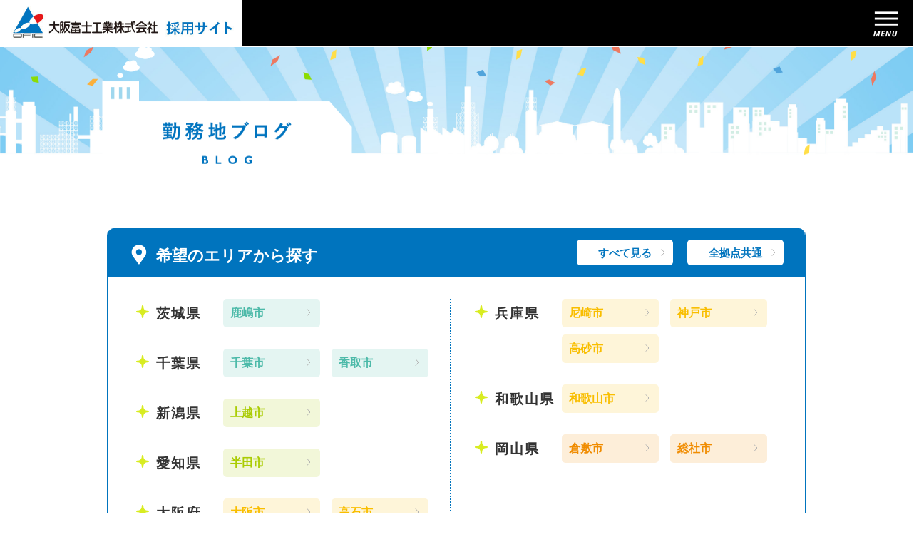

--- FILE ---
content_type: text/html; charset=UTF-8
request_url: https://www.ofic-recruit.com/genre_blog/%E5%92%8C%E6%AD%8C%E5%B1%B1%E5%B8%82/
body_size: 7842
content:
<!doctype html>
<html lang="ja">
<head>
    <meta charset="UTF-8">
            <meta name="viewport" content="width=device-width">

    

    <link rel="stylesheet" type="text/css" href="https://www.ofic-recruit.com/wp_1v77b/wp-content/themes/ofc_2025/style.css">
    <link rel="stylesheet" href="https://cdn.jsdelivr.net/gh/fancyapps/fancybox@3.5.6/dist/jquery.fancybox.min.css"/>
    <link href="https://fonts.googleapis.com/css?family=Roboto" rel="stylesheet">
    <script src="https://use.fontawesome.com/38e4e444a4.js"></script>
    <link href="https://fonts.googleapis.com/css?family=Open+Sans:400,700,700i,800,800i" rel="stylesheet">
    <link rel="alternate" hreflang="ja" href="">
    <meta name="format-detection" content="telephone=no">
    <link rel="icon" href="https://www.ofic-recruit.com/wp_1v77b/wp-content/themes/ofc_2025/favicon.ico"/>

    
    <title>
                    勤務地  和歌山市 | 採用サイト｜大阪富士工業株式会社
            </title>

    
    <meta name='robots' content='max-image-preview:large' />
<link rel='dns-prefetch' href='//ajax.googleapis.com' />
<link rel='stylesheet' id='wp-block-library-css' href='https://www.ofic-recruit.com/wp_1v77b/wp-includes/css/dist/block-library/style.min.css?ver=6.2.2' type='text/css' media='all' />
<link rel='stylesheet' id='classic-theme-styles-css' href='https://www.ofic-recruit.com/wp_1v77b/wp-includes/css/classic-themes.min.css?ver=6.2.2' type='text/css' media='all' />
<style id='global-styles-inline-css' type='text/css'>
body{--wp--preset--color--black: #000000;--wp--preset--color--cyan-bluish-gray: #abb8c3;--wp--preset--color--white: #ffffff;--wp--preset--color--pale-pink: #f78da7;--wp--preset--color--vivid-red: #cf2e2e;--wp--preset--color--luminous-vivid-orange: #ff6900;--wp--preset--color--luminous-vivid-amber: #fcb900;--wp--preset--color--light-green-cyan: #7bdcb5;--wp--preset--color--vivid-green-cyan: #00d084;--wp--preset--color--pale-cyan-blue: #8ed1fc;--wp--preset--color--vivid-cyan-blue: #0693e3;--wp--preset--color--vivid-purple: #9b51e0;--wp--preset--gradient--vivid-cyan-blue-to-vivid-purple: linear-gradient(135deg,rgba(6,147,227,1) 0%,rgb(155,81,224) 100%);--wp--preset--gradient--light-green-cyan-to-vivid-green-cyan: linear-gradient(135deg,rgb(122,220,180) 0%,rgb(0,208,130) 100%);--wp--preset--gradient--luminous-vivid-amber-to-luminous-vivid-orange: linear-gradient(135deg,rgba(252,185,0,1) 0%,rgba(255,105,0,1) 100%);--wp--preset--gradient--luminous-vivid-orange-to-vivid-red: linear-gradient(135deg,rgba(255,105,0,1) 0%,rgb(207,46,46) 100%);--wp--preset--gradient--very-light-gray-to-cyan-bluish-gray: linear-gradient(135deg,rgb(238,238,238) 0%,rgb(169,184,195) 100%);--wp--preset--gradient--cool-to-warm-spectrum: linear-gradient(135deg,rgb(74,234,220) 0%,rgb(151,120,209) 20%,rgb(207,42,186) 40%,rgb(238,44,130) 60%,rgb(251,105,98) 80%,rgb(254,248,76) 100%);--wp--preset--gradient--blush-light-purple: linear-gradient(135deg,rgb(255,206,236) 0%,rgb(152,150,240) 100%);--wp--preset--gradient--blush-bordeaux: linear-gradient(135deg,rgb(254,205,165) 0%,rgb(254,45,45) 50%,rgb(107,0,62) 100%);--wp--preset--gradient--luminous-dusk: linear-gradient(135deg,rgb(255,203,112) 0%,rgb(199,81,192) 50%,rgb(65,88,208) 100%);--wp--preset--gradient--pale-ocean: linear-gradient(135deg,rgb(255,245,203) 0%,rgb(182,227,212) 50%,rgb(51,167,181) 100%);--wp--preset--gradient--electric-grass: linear-gradient(135deg,rgb(202,248,128) 0%,rgb(113,206,126) 100%);--wp--preset--gradient--midnight: linear-gradient(135deg,rgb(2,3,129) 0%,rgb(40,116,252) 100%);--wp--preset--duotone--dark-grayscale: url('#wp-duotone-dark-grayscale');--wp--preset--duotone--grayscale: url('#wp-duotone-grayscale');--wp--preset--duotone--purple-yellow: url('#wp-duotone-purple-yellow');--wp--preset--duotone--blue-red: url('#wp-duotone-blue-red');--wp--preset--duotone--midnight: url('#wp-duotone-midnight');--wp--preset--duotone--magenta-yellow: url('#wp-duotone-magenta-yellow');--wp--preset--duotone--purple-green: url('#wp-duotone-purple-green');--wp--preset--duotone--blue-orange: url('#wp-duotone-blue-orange');--wp--preset--font-size--small: 13px;--wp--preset--font-size--medium: 20px;--wp--preset--font-size--large: 36px;--wp--preset--font-size--x-large: 42px;--wp--preset--spacing--20: 0.44rem;--wp--preset--spacing--30: 0.67rem;--wp--preset--spacing--40: 1rem;--wp--preset--spacing--50: 1.5rem;--wp--preset--spacing--60: 2.25rem;--wp--preset--spacing--70: 3.38rem;--wp--preset--spacing--80: 5.06rem;--wp--preset--shadow--natural: 6px 6px 9px rgba(0, 0, 0, 0.2);--wp--preset--shadow--deep: 12px 12px 50px rgba(0, 0, 0, 0.4);--wp--preset--shadow--sharp: 6px 6px 0px rgba(0, 0, 0, 0.2);--wp--preset--shadow--outlined: 6px 6px 0px -3px rgba(255, 255, 255, 1), 6px 6px rgba(0, 0, 0, 1);--wp--preset--shadow--crisp: 6px 6px 0px rgba(0, 0, 0, 1);}:where(.is-layout-flex){gap: 0.5em;}body .is-layout-flow > .alignleft{float: left;margin-inline-start: 0;margin-inline-end: 2em;}body .is-layout-flow > .alignright{float: right;margin-inline-start: 2em;margin-inline-end: 0;}body .is-layout-flow > .aligncenter{margin-left: auto !important;margin-right: auto !important;}body .is-layout-constrained > .alignleft{float: left;margin-inline-start: 0;margin-inline-end: 2em;}body .is-layout-constrained > .alignright{float: right;margin-inline-start: 2em;margin-inline-end: 0;}body .is-layout-constrained > .aligncenter{margin-left: auto !important;margin-right: auto !important;}body .is-layout-constrained > :where(:not(.alignleft):not(.alignright):not(.alignfull)){max-width: var(--wp--style--global--content-size);margin-left: auto !important;margin-right: auto !important;}body .is-layout-constrained > .alignwide{max-width: var(--wp--style--global--wide-size);}body .is-layout-flex{display: flex;}body .is-layout-flex{flex-wrap: wrap;align-items: center;}body .is-layout-flex > *{margin: 0;}:where(.wp-block-columns.is-layout-flex){gap: 2em;}.has-black-color{color: var(--wp--preset--color--black) !important;}.has-cyan-bluish-gray-color{color: var(--wp--preset--color--cyan-bluish-gray) !important;}.has-white-color{color: var(--wp--preset--color--white) !important;}.has-pale-pink-color{color: var(--wp--preset--color--pale-pink) !important;}.has-vivid-red-color{color: var(--wp--preset--color--vivid-red) !important;}.has-luminous-vivid-orange-color{color: var(--wp--preset--color--luminous-vivid-orange) !important;}.has-luminous-vivid-amber-color{color: var(--wp--preset--color--luminous-vivid-amber) !important;}.has-light-green-cyan-color{color: var(--wp--preset--color--light-green-cyan) !important;}.has-vivid-green-cyan-color{color: var(--wp--preset--color--vivid-green-cyan) !important;}.has-pale-cyan-blue-color{color: var(--wp--preset--color--pale-cyan-blue) !important;}.has-vivid-cyan-blue-color{color: var(--wp--preset--color--vivid-cyan-blue) !important;}.has-vivid-purple-color{color: var(--wp--preset--color--vivid-purple) !important;}.has-black-background-color{background-color: var(--wp--preset--color--black) !important;}.has-cyan-bluish-gray-background-color{background-color: var(--wp--preset--color--cyan-bluish-gray) !important;}.has-white-background-color{background-color: var(--wp--preset--color--white) !important;}.has-pale-pink-background-color{background-color: var(--wp--preset--color--pale-pink) !important;}.has-vivid-red-background-color{background-color: var(--wp--preset--color--vivid-red) !important;}.has-luminous-vivid-orange-background-color{background-color: var(--wp--preset--color--luminous-vivid-orange) !important;}.has-luminous-vivid-amber-background-color{background-color: var(--wp--preset--color--luminous-vivid-amber) !important;}.has-light-green-cyan-background-color{background-color: var(--wp--preset--color--light-green-cyan) !important;}.has-vivid-green-cyan-background-color{background-color: var(--wp--preset--color--vivid-green-cyan) !important;}.has-pale-cyan-blue-background-color{background-color: var(--wp--preset--color--pale-cyan-blue) !important;}.has-vivid-cyan-blue-background-color{background-color: var(--wp--preset--color--vivid-cyan-blue) !important;}.has-vivid-purple-background-color{background-color: var(--wp--preset--color--vivid-purple) !important;}.has-black-border-color{border-color: var(--wp--preset--color--black) !important;}.has-cyan-bluish-gray-border-color{border-color: var(--wp--preset--color--cyan-bluish-gray) !important;}.has-white-border-color{border-color: var(--wp--preset--color--white) !important;}.has-pale-pink-border-color{border-color: var(--wp--preset--color--pale-pink) !important;}.has-vivid-red-border-color{border-color: var(--wp--preset--color--vivid-red) !important;}.has-luminous-vivid-orange-border-color{border-color: var(--wp--preset--color--luminous-vivid-orange) !important;}.has-luminous-vivid-amber-border-color{border-color: var(--wp--preset--color--luminous-vivid-amber) !important;}.has-light-green-cyan-border-color{border-color: var(--wp--preset--color--light-green-cyan) !important;}.has-vivid-green-cyan-border-color{border-color: var(--wp--preset--color--vivid-green-cyan) !important;}.has-pale-cyan-blue-border-color{border-color: var(--wp--preset--color--pale-cyan-blue) !important;}.has-vivid-cyan-blue-border-color{border-color: var(--wp--preset--color--vivid-cyan-blue) !important;}.has-vivid-purple-border-color{border-color: var(--wp--preset--color--vivid-purple) !important;}.has-vivid-cyan-blue-to-vivid-purple-gradient-background{background: var(--wp--preset--gradient--vivid-cyan-blue-to-vivid-purple) !important;}.has-light-green-cyan-to-vivid-green-cyan-gradient-background{background: var(--wp--preset--gradient--light-green-cyan-to-vivid-green-cyan) !important;}.has-luminous-vivid-amber-to-luminous-vivid-orange-gradient-background{background: var(--wp--preset--gradient--luminous-vivid-amber-to-luminous-vivid-orange) !important;}.has-luminous-vivid-orange-to-vivid-red-gradient-background{background: var(--wp--preset--gradient--luminous-vivid-orange-to-vivid-red) !important;}.has-very-light-gray-to-cyan-bluish-gray-gradient-background{background: var(--wp--preset--gradient--very-light-gray-to-cyan-bluish-gray) !important;}.has-cool-to-warm-spectrum-gradient-background{background: var(--wp--preset--gradient--cool-to-warm-spectrum) !important;}.has-blush-light-purple-gradient-background{background: var(--wp--preset--gradient--blush-light-purple) !important;}.has-blush-bordeaux-gradient-background{background: var(--wp--preset--gradient--blush-bordeaux) !important;}.has-luminous-dusk-gradient-background{background: var(--wp--preset--gradient--luminous-dusk) !important;}.has-pale-ocean-gradient-background{background: var(--wp--preset--gradient--pale-ocean) !important;}.has-electric-grass-gradient-background{background: var(--wp--preset--gradient--electric-grass) !important;}.has-midnight-gradient-background{background: var(--wp--preset--gradient--midnight) !important;}.has-small-font-size{font-size: var(--wp--preset--font-size--small) !important;}.has-medium-font-size{font-size: var(--wp--preset--font-size--medium) !important;}.has-large-font-size{font-size: var(--wp--preset--font-size--large) !important;}.has-x-large-font-size{font-size: var(--wp--preset--font-size--x-large) !important;}
.wp-block-navigation a:where(:not(.wp-element-button)){color: inherit;}
:where(.wp-block-columns.is-layout-flex){gap: 2em;}
.wp-block-pullquote{font-size: 1.5em;line-height: 1.6;}
</style>
<script type='text/javascript' src='https://ajax.googleapis.com/ajax/libs/jquery/1.11.0/jquery.min.js?ver=1.11.0' id='jquery-js'></script>
<link rel="https://api.w.org/" href="https://www.ofic-recruit.com/wp-json/" />
    <!-- Google Tag Manager -->
    <script>(function (w, d, s, l, i) {
            w[l] = w[l] || [];
            w[l].push({
                'gtm.start':
                    new Date().getTime(), event: 'gtm.js'
            });
            var f = d.getElementsByTagName(s)[0],
                j = d.createElement(s), dl = l != 'dataLayer' ? '&l=' + l : '';
            j.async = true;
            j.src =
                'https://www.googletagmanager.com/gtm.js?id=' + i + dl;
            f.parentNode.insertBefore(j, f);
        })(window, document, 'script', 'dataLayer', 'GTM-T65LDCHN');</script>
    <!-- End Google Tag Manager -->

</head>

<body class="archive tax-genre_blog term-20">
<!-- Google Tag Manager (noscript) -->
<noscript>
    <iframe src="https://www.googletagmanager.com/ns.html?id=GTM-T65LDCHN"
            height="0" width="0" style="display:none;visibility:hidden"></iframe>
</noscript>
<!-- End Google Tag Manager (noscript) -->

<nav id="global">
    <div><a class="logo" href="https://www.ofic-recruit.com"><img
                src="https://www.ofic-recruit.com/wp_1v77b/wp-content/themes/ofc_2025/images/common/logo.jpg" alt="採用サイト｜大阪富士工業株式会社"></a>
</div>

</nav>
<!-- /#global -->

<div class="zdo_drawer_menu">
    <div class="zdo_drawer_bg"></div>

    <button type="button" class="circle_drawer_button"></button>

    <div id="drawer_menu" class="zdo_drawer_nav_wrapper">
        <nav class="drawer">
	<span class="parent n1 toggle" data-title="link_1">会社を知る</span>
	<div id="link_1" class="panel">
		<a class="child" href="https://www.ofic-recruit.com/company/">会社を知る</a>
		<a class="child" href="https://www.ofic-recruit.com/message/">メッセージ・理念</a>
		<a class="child" href="https://www.ofic-recruit.com/business/">事業内容・強み</a>
		<a class="child" href="https://www.ofic-recruit.com/company-profile/">会社概要・会社沿革</a>
		<a class="child" href="https://www.ofic-recruit.com/future/">これからのOFIC</a>

	</div>
	<!-- /#link_1.panel -->


	<span class="parent n2 toggle" data-title="link_2">仕事と人を知る</span>
	<div id="link_2" class="panel">
		<a class="child" href="https://www.ofic-recruit.com/work-and-human/">仕事と人を知る</a>
		<a class="child" href="https://www.ofic-recruit.com/work/">主要6職種の紹介</a>
		<a class="child" href="https://www.ofic-recruit.com/voice/">先輩社員の紹介</a>

	</div>
	<!-- /#link_2.panel -->

	<a class="parent" href="https://www.ofic-recruit.com/special_sales/">営業社員　先輩×後輩対談</a>

	<a class="parent" href="https://www.ofic-recruit.com/special_construction/">設備管理職　クロストーク</a>

	<span class="parent n5 toggle" data-title="link_5">勤務地自慢</span>
	<div id="link_5" class="panel">
		<a class="child" href="https://www.ofic-recruit.com/boast-of-work-location/">勤務地自慢</a>
		<a class="child" href="https://www.ofic-recruit.com/blog/">勤務地ブログ</a>

	</div>
	<!-- /#link_5.panel -->

	<a class="parent" href="https://www.ofic-recruit.com/numbers/">数字でわかるOFIC</a>
	<a class="parent" href="https://www.ofic-recruit.com/education_benefits/">研修・福利厚生</a>
	<a class="parent" href="https://www.ofic-recruit.com/news/">新着情報</a>
	<a class="parent" href="https://www.ofic-recruit.com/faq/">Q&A</a>

	<span class="parent n3 toggle" data-title="link_3">採用情報</span>
	<div id="link_3" class="panel">
		<a class="child" href="https://www.ofic-recruit.com/new-graduates-recruit/">新卒採用情報</a>
		<a class="child" href="https://www.ofic-recruit.com/case/">中途採用情報</a>
		<a class="child" href="https://www.ofic-recruit.com/high-school-students-recruiting-contents/">高卒採用特設ページ</a>

	</div>
	<!-- /#link_3.panel -->

	<ul class="other">
		<li><a target="_blank" href="https://job.mynavi.jp/26/pc/search/corp58472/outline.html"><img
					src="https://www.ofic-recruit.com/wp_1v77b/wp-content/themes/ofc_2025/images/common/btn_my-navi_2026.png"
					alt="マイナビ2026"></a></li>
		<li> <a target="_blank" href="https://job.mynavi.jp/27/pc/search/corp58472/outline.html"><img
					src="https://www.ofic-recruit.com/wp_1v77b/wp-content/themes/ofc_2025/images/common/btn_my-navi_2027.png"
					alt="マイナビ2027"></a></li>
		<li><a target="_blank" href="https://job.rikunabi.com/2026/company/r149200086/"><img
					src="https://www.ofic-recruit.com/wp_1v77b/wp-content/themes/ofc_2025/images/common/btn_rec-navi_2026.png"
					alt="リクナビ2026"></a></li>
		<li><a target="_blank" href="https://www.onecareer.jp/companies/57842?utm_source=company_site&utm_medium=company_site"><img
					src="https://www.ofic-recruit.com/wp_1v77b/wp-content/themes/ofc_2025/images/common/btn_one-career.png"
					alt="ワンキャリア"></a></li>
		<li><a target="_blank" href="https://job.career-tasu.jp/corp/00019791/"><img
					src="https://www.ofic-recruit.com/wp_1v77b/wp-content/themes/ofc_2025/images/common/btn_career-tasu.png"
					alt="キャリタス就活"></a></li>


		<!-- <li><a class="n1_2" target="_blank" href="https://job.rikunabi.com/2023/company/r149200086/"><img src="https://www.ofic-recruit.com/wp_1v77b/wp-content/themes/ofc_2025/images/common/btn_rec-navi_2023.png" alt="リクナビ2023"></a></li> -->

		<li><a href="https://www.ofic-recruit.com/contact/"><img src="https://www.ofic-recruit.com/wp_1v77b/wp-content/themes/ofc_2025/images/common/btn_contact.png" alt="お問い合わせ"></a></li>
	</ul>

</nav>
    </div>
    <!-- /＃zdo_drawer_nav_wrapper .zdo_drawer_nav_wrapper -->

</div>
<!-- /.zdo_drawer_menu -->


	<div class="ttl_kinmuchi_blog">
		<img src="https://www.ofic-recruit.com/wp_1v77b/wp-content/themes/ofc_2025/images/title/ttl_kinmuchi_blog_s.jpg" alt="勤務地ブログ">
	</div>


<div id="main" class="" role="main">
	
	<article id="archive_blog">
		<div class="first">
			<nav class="nav_blog ani_bottom">
	<div class="id">
		<span class="title"><img src="https://www.ofic-recruit.com/wp_1v77b/wp-content/themes/ofc_2025/images/boast-of-work-location/baloon_map.png" alt="">希望のエリアから探す</span>
		
		<ul>
            <li><a href="https://www.ofic-recruit.com/blog#result">すべて見る</a></li>
			<li><a href="https://www.ofic-recruit.com/genre_blog/n0#result">全拠点共通</a></li>
		</ul>
		
	</div>
	<!-- /.id -->
	
	<div class="wrap_nab_blog">
		<table>
			<tr>
				<th>茨城県</th>
				<td>
					<a class="area_1" href="https://www.ofic-recruit.com/genre_blog/%e9%b9%bf%e5%b6%8b%e5%b8%82/#result">鹿嶋市</a>				</td>
			</tr>
			<tr>
				<th>千葉県</th>
				<td>
					<a class="area_1" href="https://www.ofic-recruit.com/genre_blog/%e5%8d%83%e8%91%89%e5%b8%82/#result">千葉市</a><a class="area_1" href="https://www.ofic-recruit.com/genre_blog/%e9%a6%99%e5%8f%96%e5%b8%82/#result">香取市</a>				</td>
			</tr>
			<tr>
				<th>新潟県</th>
				<td>
					<a class="area_2" href="https://www.ofic-recruit.com/genre_blog/%e4%b8%8a%e8%b6%8a%e5%b8%82/#result">上越市</a>				</td>
			</tr>
			<tr>
				<th>愛知県</th>
				<td>
					<a class="area_2" href="https://www.ofic-recruit.com/genre_blog/%e5%8d%8a%e7%94%b0%e5%b8%82/#result">半田市</a>				</td>
			</tr>
			<tr>
				<th>大阪府</th>
				<td>
					<a class="area_3" href="https://www.ofic-recruit.com/genre_blog/%e5%a4%a7%e9%98%aa%e5%b8%82/#result">大阪市</a><a class="area_3" href="https://www.ofic-recruit.com/genre_blog/%e9%ab%98%e7%9f%b3%e5%b8%82/#result">高石市</a>				</td>
			</tr>
		</table>
		
		<div class="sep_virtical"></div>
		<!-- /.sep_virtical -->
		
		<table>
			<tr>
				<th>兵庫県</th>
				<td>
					<a class="area_3" href="https://www.ofic-recruit.com/genre_blog/%e5%b0%bc%e5%b4%8e%e5%b8%82/#result">尼崎市</a><a class="area_3" href="https://www.ofic-recruit.com/genre_blog/%e7%a5%9e%e6%88%b8%e5%b8%82/#result">神戸市</a><a class="area_3" href="https://www.ofic-recruit.com/genre_blog/%e9%ab%98%e7%a0%82%e5%b8%82/#result">高砂市</a>				</td>
			</tr>
			<tr>
				<th>和歌山県</th>
				<td>
					<a class="area_3" href="https://www.ofic-recruit.com/genre_blog/%e5%92%8c%e6%ad%8c%e5%b1%b1%e5%b8%82/#result">和歌山市</a>				</td>
			</tr>
			<tr>
				<th>岡山県</th>
				<td>
					<a class="area_4" href="https://www.ofic-recruit.com/genre_blog/%e5%80%89%e6%95%b7%e5%b8%82/#result">倉敷市</a><a class="area_4" href="https://www.ofic-recruit.com/genre_blog/%e7%b7%8f%e7%a4%be%e5%b8%82/#result">総社市</a>				</td>
			</tr>
		</table>
		
	</div>
	<!-- /.wrap_nab_blog -->
	
	<div class="chara_3_wrap ani_right_late">
		<div class="chara_3"><img src="https://www.ofic-recruit.com/wp_1v77b/wp-content/themes/ofc_2025/images/boast-of-work-location/chara_3.png" alt=""></div>
	</div>
	<!-- /.chara_3_wrap -->
	
	<div class="fukidashi_3 ani_right_late">
		<img class="image" src="https://www.ofic-recruit.com/wp_1v77b/wp-content/themes/ofc_2025/images/boast-of-work-location/fukidashi_3.png" alt="気になるエリアをクリックしてね！">
		<img class="image_s" src="https://www.ofic-recruit.com/wp_1v77b/wp-content/themes/ofc_2025/images/boast-of-work-location/fukidashi_3_s.png" alt="">
	</div>
	
</nav>			
		</div>
		<!-- /.first -->
		
		<div class="sep cc"></div>
		<!-- /.sep cc -->

        <div id="result" class="anc"></div>
        <!-- /#result.anc -->
		<div class="primary">
			<div class="wrap_blog">
				                    <p style="text-align:center; font-size:24px; font-weight:bold; color:#ddd; margin:100px auto; line-height:200%;">お探しの記事は準備中です。<br>近日中に公開となります。</p>
				
								
								
			</div>
			<!-- /.wrap_blog -->
			
		</div>
		<!-- /.primary -->
		
		<a href="https://www.ofic-recruit.com/boast-of-work-location/" class="btn_to_jiman">
			<img class="image" src="https://www.ofic-recruit.com/wp_1v77b/wp-content/themes/ofc_2025/images/boast-of-work-location/btn_boast-of-location.png" alt="勤務地自慢を見る">
			<img class="image_s" src="https://www.ofic-recruit.com/wp_1v77b/wp-content/themes/ofc_2025/images/boast-of-work-location/btn_boast-of-location_s.png" alt="">
		</a>
		
	</article>
	<!-- /#archive_blog -->

</div>
<!-- /#main -->
			
<footer>
    <div class="inner">
        <a class="logo_s" href="https://www.ofic-recruit.com/">大阪富士工業株式会社</a>
        <address class="location_s">〒660-0811<br>
            兵庫県尼崎市常光寺1丁目9番1号<br>
            TEL：06-6487-1866（人事）
        </address>

        <nav class="drawer">
	<span class="parent n1 toggle" data-title="link_1">会社を知る</span>
	<div id="link_1" class="panel">
		<a class="child" href="https://www.ofic-recruit.com/company/">会社を知る</a>
		<a class="child" href="https://www.ofic-recruit.com/message/">メッセージ・理念</a>
		<a class="child" href="https://www.ofic-recruit.com/business/">事業内容・強み</a>
		<a class="child" href="https://www.ofic-recruit.com/company-profile/">会社概要・会社沿革</a>
		<a class="child" href="https://www.ofic-recruit.com/future/">これからのOFIC</a>

	</div>
	<!-- /#link_1.panel -->


	<span class="parent n2 toggle" data-title="link_2">仕事と人を知る</span>
	<div id="link_2" class="panel">
		<a class="child" href="https://www.ofic-recruit.com/work-and-human/">仕事と人を知る</a>
		<a class="child" href="https://www.ofic-recruit.com/work/">主要6職種の紹介</a>
		<a class="child" href="https://www.ofic-recruit.com/voice/">先輩社員の紹介</a>

	</div>
	<!-- /#link_2.panel -->

	<a class="parent" href="https://www.ofic-recruit.com/special_sales/">営業社員　先輩×後輩対談</a>

	<a class="parent" href="https://www.ofic-recruit.com/special_construction/">設備管理職　クロストーク</a>

	<span class="parent n5 toggle" data-title="link_5">勤務地自慢</span>
	<div id="link_5" class="panel">
		<a class="child" href="https://www.ofic-recruit.com/boast-of-work-location/">勤務地自慢</a>
		<a class="child" href="https://www.ofic-recruit.com/blog/">勤務地ブログ</a>

	</div>
	<!-- /#link_5.panel -->

	<a class="parent" href="https://www.ofic-recruit.com/numbers/">数字でわかるOFIC</a>
	<a class="parent" href="https://www.ofic-recruit.com/education_benefits/">研修・福利厚生</a>
	<a class="parent" href="https://www.ofic-recruit.com/news/">新着情報</a>
	<a class="parent" href="https://www.ofic-recruit.com/faq/">Q&A</a>

	<span class="parent n3 toggle" data-title="link_3">採用情報</span>
	<div id="link_3" class="panel">
		<a class="child" href="https://www.ofic-recruit.com/new-graduates-recruit/">新卒採用情報</a>
		<a class="child" href="https://www.ofic-recruit.com/case/">中途採用情報</a>
		<a class="child" href="https://www.ofic-recruit.com/high-school-students-recruiting-contents/">高卒採用特設ページ</a>

	</div>
	<!-- /#link_3.panel -->

	<ul class="other">
		<li><a target="_blank" href="https://job.mynavi.jp/26/pc/search/corp58472/outline.html"><img
					src="https://www.ofic-recruit.com/wp_1v77b/wp-content/themes/ofc_2025/images/common/btn_my-navi_2026.png"
					alt="マイナビ2026"></a></li>
		<li> <a target="_blank" href="https://job.mynavi.jp/27/pc/search/corp58472/outline.html"><img
					src="https://www.ofic-recruit.com/wp_1v77b/wp-content/themes/ofc_2025/images/common/btn_my-navi_2027.png"
					alt="マイナビ2027"></a></li>
		<li><a target="_blank" href="https://job.rikunabi.com/2026/company/r149200086/"><img
					src="https://www.ofic-recruit.com/wp_1v77b/wp-content/themes/ofc_2025/images/common/btn_rec-navi_2026.png"
					alt="リクナビ2026"></a></li>
		<li><a target="_blank" href="https://www.onecareer.jp/companies/57842?utm_source=company_site&utm_medium=company_site"><img
					src="https://www.ofic-recruit.com/wp_1v77b/wp-content/themes/ofc_2025/images/common/btn_one-career.png"
					alt="ワンキャリア"></a></li>
		<li><a target="_blank" href="https://job.career-tasu.jp/corp/00019791/"><img
					src="https://www.ofic-recruit.com/wp_1v77b/wp-content/themes/ofc_2025/images/common/btn_career-tasu.png"
					alt="キャリタス就活"></a></li>


		<!-- <li><a class="n1_2" target="_blank" href="https://job.rikunabi.com/2023/company/r149200086/"><img src="https://www.ofic-recruit.com/wp_1v77b/wp-content/themes/ofc_2025/images/common/btn_rec-navi_2023.png" alt="リクナビ2023"></a></li> -->

		<li><a href="https://www.ofic-recruit.com/contact/"><img src="https://www.ofic-recruit.com/wp_1v77b/wp-content/themes/ofc_2025/images/common/btn_contact.png" alt="お問い合わせ"></a></li>
	</ul>

</nav>
        <div class="wrap_clear">

            <nav id="global_footer">
                <a class="logo" href="https://www.ofic-recruit.com/">
                    大阪富士工業株式会社
                </a>
                <address>〒660-0811<br>
                    兵庫県尼崎市常光寺1丁目9番1号<br>
                    TEL：06-6487-1866（人事）
                </address>

                <div class="inner_global_footer">
                    <div class="box n1">
                        <a class="parent" href="https://www.ofic-recruit.com/company/"><img
                                src="https://www.ofic-recruit.com/wp_1v77b/wp-content/themes/ofc_2025/images/common/icon_arrow.png" alt="">会社を知る</a>
                        <a class="child" href="https://www.ofic-recruit.com/message/">メッセージ・理念</a>
                        <a class="child" href="https://www.ofic-recruit.com/business/">事業内容・強み</a>
                        <a class="child" href="https://www.ofic-recruit.com/company-profile/">会社概要・会社沿革</a>
                        <a class="child" href="https://www.ofic-recruit.com/future/">これからのOFIC</a>

                    </div>
                    <!-- /.box -->

                    <div class="box n2">
                        <a class="parent" href="https://www.ofic-recruit.com/work-and-human/"><img
                                src="https://www.ofic-recruit.com/wp_1v77b/wp-content/themes/ofc_2025/images/common/icon_arrow.png" alt="">仕事と人を知る</a>
                        <a class="child" href="https://www.ofic-recruit.com/work/">主要6職種の紹介</a>
                        <a class="child" href="https://www.ofic-recruit.com/voice/">先輩社員の紹介</a>

                        <a class="parent" href="https://www.ofic-recruit.com/special_sales/"><img
                                src="https://www.ofic-recruit.com/wp_1v77b/wp-content/themes/ofc_2025/images/common/icon_arrow.png" alt="">営業社員<br><span
                                class="spacer"></span>先輩×後輩対談</a>

                        <a class="parent" href="https://www.ofic-recruit.com/special_construction/"><img
                                src="https://www.ofic-recruit.com/wp_1v77b/wp-content/themes/ofc_2025/images/common/icon_arrow.png" alt="">設備管理職<br><span
                                class="spacer"></span>クロストーク</a>

                    </div>
                    <!-- /.box -->

                    <div class="box n3">
                        <a class="parent" href="https://www.ofic-recruit.com/boast-of-work-location/"><img
                                src="https://www.ofic-recruit.com/wp_1v77b/wp-content/themes/ofc_2025/images/common/icon_arrow.png" alt="">勤務地自慢</a>
                        <a class="child" href="https://www.ofic-recruit.com/blog/">勤務地ブログ</a>

                        <a class="parent" href="https://www.ofic-recruit.com/numbers/"><img
                                src="https://www.ofic-recruit.com/wp_1v77b/wp-content/themes/ofc_2025/images/common/icon_arrow.png" alt="">数字でわかるOFIC</a>
                        <a class="parent" href="https://www.ofic-recruit.com/education_benefits/"><img
                                src="https://www.ofic-recruit.com/wp_1v77b/wp-content/themes/ofc_2025/images/common/icon_arrow.png" alt="">研修・福利厚生</a>
                        <a class="parent" href="https://www.ofic-recruit.com/news/"><img
                                src="https://www.ofic-recruit.com/wp_1v77b/wp-content/themes/ofc_2025/images/common/icon_arrow.png" alt="">新着情報</a>
                        <a class="parent" href="https://www.ofic-recruit.com/faq/"><img
                                src="https://www.ofic-recruit.com/wp_1v77b/wp-content/themes/ofc_2025/images/common/icon_arrow.png" alt="">Q&A</a>

                    </div>
                    <!-- /.box -->

                    <div class="box n4">
                        <span class="parent"><img src="https://www.ofic-recruit.com/wp_1v77b/wp-content/themes/ofc_2025/images/common/icon_arrow.png"
                                alt="">採用情報</span>
                        <a class="child" href="https://www.ofic-recruit.com/new-graduates-recruit/">新卒採用情報</a>
                        <a class="child" href="https://www.ofic-recruit.com/case/">中途採用情報</a>
                        <a class="child" href="https://www.ofic-recruit.com/high-school-students-recruiting-contents/">高卒採用特設ページ</a>

                    </div>
                    <!-- /.box -->

                </div>
                <!-- /.inner_global_footer -->

            </nav>

            <div class="info">
                <div class="inner_info">
                    <a class="n1" target="_blank" href="https://job.mynavi.jp/26/pc/search/corp58472/outline.html"><img
                            src="https://www.ofic-recruit.com/wp_1v77b/wp-content/themes/ofc_2025/images/common/btn_my-navi_2026.png"
                            alt="マイナビ2026"></a>
                    <a class="n1" target="_blank" href="https://job.mynavi.jp/27/pc/search/corp58472/outline.html"><img
                            src="https://www.ofic-recruit.com/wp_1v77b/wp-content/themes/ofc_2025/images/common/btn_my-navi_2027.png"
                            alt="マイナビ2027"></a>
                    <a class="n1_2" target="_blank" href="https://job.rikunabi.com/2026/company/r149200086/"><img
                            src="https://www.ofic-recruit.com/wp_1v77b/wp-content/themes/ofc_2025/images/common/btn_rec-navi_2026.png"
                            alt="リクナビ2026"></a>
                    <a class="n1" target="_blank" href="https://www.onecareer.jp/companies/57842?utm_source=company_site&utm_medium=company_site"><img
                            src="https://www.ofic-recruit.com/wp_1v77b/wp-content/themes/ofc_2025/images/common/btn_one-career.png"
                            alt="ワンキャリア"></a>
                    <a class="n1_2" target="_blank" href="https://job.career-tasu.jp/corp/00019791/"><img
                            src="https://www.ofic-recruit.com/wp_1v77b/wp-content/themes/ofc_2025/images/common/btn_career-tasu.png"
                            alt="キャリタス就活"></a>

                    <a class="n2" href="https://www.ofic-recruit.com/contact/"><img
                            src="https://www.ofic-recruit.com/wp_1v77b/wp-content/themes/ofc_2025/images/common/btn_contact.png"
                            alt="お問い合わせ"></a>

                </div>
                <!-- /.inner_info -->

            </div>
            <!-- /.info_s -->
        </div>
        <!-- /.wrap_clear -->
        <div class="deep-footer">
            <address id="copyright">Copyright©︎ OSAKA FUJI Corporation. <br class="sp">All rights reserved.</address>
            <div class="links">
                <a target="_blank" href="https://www.ofic.co.jp/index.html">
                    <img width="210" class="image" src="https://www.ofic-recruit.com/wp_1v77b/wp-content/themes/ofc_2025/images/common/links_1.png"
                        alt="コーポレートサイト">
                    <img class="image_s"
                        src="https://www.ofic-recruit.com/wp_1v77b/wp-content/themes/ofc_2025/images/common/links_1_s.png"
                        alt="コーポレートサイト">
                </a>
                <a target="_blank" href="https://ofic-mizushima.jp/">
                    <img width="180" class="image" src="https://www.ofic-recruit.com/wp_1v77b/wp-content/themes/ofc_2025/images/common/links_2.png"
                        alt="水島支店　採用特設ページ">
                    <img class="image_s"
                        src="https://www.ofic-recruit.com/wp_1v77b/wp-content/themes/ofc_2025/images/common/links_2_s.png"
                        alt="水島支店　採用特設ページ">
                </a>
                <a href="https://cpissl.cpi.ad.jp/cpissl/" target="_blank"><img width="67"
                        src="https://cpissl.cpi.ad.jp/cpissl/images/cpitrustlogo.gif" Border="0"></a>

            </div>
        </div>

    </div>
    <!-- /.inner -->

</footer>

<a id="pagetop" href="#"><img src="https://www.ofic-recruit.com/wp_1v77b/wp-content/themes/ofc_2025/images/common/btn_pagetop.png" alt="page top"></a>

<!--jQuery -->
<script src="https://www.ofic-recruit.com/wp_1v77b/wp-content/themes/ofc_2025/js/jquery.common.js"></script>
<script src="https://cdn.jsdelivr.net/gh/fancyapps/fancybox@3.5.6/dist/jquery.fancybox.min.js"></script>
<script src="https://www.ofic-recruit.com/wp_1v77b/wp-content/themes/ofc_2025/js/zdo_drawer_menu.js"></script>
<script src="https://www.ofic-recruit.com/wp_1v77b/wp-content/themes/ofc_2025/js/jquery.matchHeight.js"></script>
<script>
    $(function() {
        $('.item').matchHeight();
        $('.img_gallery').matchHeight();
        $('.caption_gallery').matchHeight();
        $('.style_archive').matchHeight();
        $('.title_archive').matchHeight();
        $('.info_archive').matchHeight();
        $('#page_future .inner_box').matchHeight();
    });
</script>
<script src="https://www.ofic-recruit.com/wp_1v77b/wp-content/themes/ofc_2025/js/lightbox.js"></script>
<script src="https://www.ofic-recruit.com/wp_1v77b/wp-content/themes/ofc_2025/js/slick.js"></script>
<script>
    $('.multiple-items').slick({
        autoplay: true,
        infinite: true,
        slidesToShow: 3,
        slidesToScroll: 1,
        responsive: [{
            breakpoint: 769,
            settings: {
                arrows: false,
                centerMode: true,
                centerPadding: '20vw',
                slidesToShow: 1
            }
        }]
    });

    $('.fade').slick({
        pauseOnHover: false,
        autoplay: true,
        infinite: true,
        speed: 1000,
        fade: true,
        cssEase: 'linear'
    });
</script>

<script src="https://www.ofic-recruit.com/wp_1v77b/wp-content/themes/ofc_2025/js/scrollreveal.min.js"></script>
<script>
    window.sr = ScrollReveal();

    sr.reveal('.ani_top', {
        easing: 'ease-in-out',
        duration: 600,
        origin: 'top',
        distance: '40px',
        opacity: 1,
        scale: 1,
        delay: 400
    });
    sr.reveal('.ani_bottom', {
        easing: 'ease-in-out',
        duration: 600,
        origin: 'bottom',
        distance: '40px',
        opacity: 1,
        scale: 1,
        delay: 400
    });
    sr.reveal('.ani_btn_1', {
        easing: 'ease-in-out',
        duration: 600,
        origin: 'bottom',
        distance: '20px',
        opacity: 0,
        scale: 1,
        delay: 200
    });
    sr.reveal('.ani_btn_2', {
        easing: 'ease-in-out',
        duration: 600,
        origin: 'bottom',
        distance: '20px',
        opacity: 0,
        scale: 1,
        delay: 400
    });
    sr.reveal('.ani_top_lead_1', {
        easing: 'ease-in-out',
        duration: 600,
        origin: 'top',
        distance: '20px',
        opacity: 0,
        scale: 1,
        delay: 600
    });
    sr.reveal('.ani_left', {
        easing: 'ease-in-out',
        duration: 600,
        origin: 'left',
        distance: '40px',
        opacity: 0,
        scale: 1,
        delay: 600
    });
    sr.reveal('.ani_right', {
        easing: 'ease-in-out',
        duration: 600,
        origin: 'right',
        distance: '40px',
        opacity: 0,
        scale: 1,
        delay: 600
    });
    sr.reveal('.ani_right_late', {
        easing: 'ease-in-out',
        duration: 600,
        origin: 'right',
        distance: '40px',
        opacity: 0,
        scale: 1,
        delay: 1000
    });
    sr.reveal('.ani_text', {
        easing: 'ease-in-out',
        duration: 600,
        origin: 'top',
        distance: '40px',
        opacity: 0,
        scale: 1,
        delay: 600
    });
</script>


</body>

</html>

--- FILE ---
content_type: text/css
request_url: https://www.ofic-recruit.com/wp_1v77b/wp-content/themes/ofc_2025/style.css
body_size: 223
content:
@charset "utf-8";
/*
Theme Name: 大阪富士工業株式会社(2025)
Theme URI: http://www.ofic-recruit.com/
Description: 
Version: 1.0
Author: Kazuhiro Ikeda
Author URI: http://tamias.co.jp/
*/
@import url(css/styles.css);


--- FILE ---
content_type: text/css
request_url: https://www.ofic-recruit.com/wp_1v77b/wp-content/themes/ofc_2025/css/styles.css
body_size: 43801
content:
@charset "UTF-8";
/* 
html5doctor.com Reset Stylesheet v1.6.1
Last Updated: 2010-09-17
Author: Richard Clark - http://richclarkdesign.com 
*/
html,
body,
div,
span,
object,
iframe,
h1,
h2,
h3,
h4,
h5,
h6,
p,
blockquote,
pre,
abbr,
address,
cite,
code,
del,
dfn,
em,
img,
ins,
kbd,
q,
samp,
small,
strong,
sub,
sup,
var,
b,
i,
dl,
dt,
dd,
ol,
ul,
li,
fieldset,
form,
label,
legend,
table,
caption,
tbody,
tfoot,
thead,
tr,
th,
td,
article,
aside,
canvas,
details,
figcaption,
figure,
footer,
header,
hgroup,
menu,
nav,
section,
summary,
time,
mark,
audio,
video {
  margin: 0;
  padding: 0;
  border: 0;
  outline: 0;
  font-size: 100%;
  vertical-align: baseline;
  background: transparent;
}

body {
  line-height: 1;
}

article,
aside,
details,
figcaption,
figure,
footer,
header,
hgroup,
menu,
nav,
section {
  display: block;
}

nav ul {
  list-style: none;
}

ul {
  list-style: none;
}

blockquote,
q {
  quotes: none;
}

blockquote:before,
blockquote:after,
q:before,
q:after {
  content: "";
  content: none;
}

a {
  margin: 0;
  padding: 0;
  font-size: 100%;
  vertical-align: baseline;
  background: transparent;
}

address {
  font-style: normal;
}

/* change colours to suit your needs */
ins {
  background-color: #ff9;
  color: #000;
  text-decoration: none;
}

/* change colours to suit your needs */
mark {
  background-color: #ff9;
  color: #000;
  font-style: italic;
  font-weight: bold;
}

del {
  text-decoration: line-through;
}

abbr[title],
dfn[title] {
  border-bottom: 1px dotted;
  cursor: help;
}

table {
  border-collapse: collapse;
  border-spacing: 0;
}

/* change border colour to suit your needs */
hr {
  display: block;
  height: 1px;
  border: 0;
  border-top: 1px solid #cccccc;
  margin: 1em 0;
  padding: 0;
}

input,
select {
  vertical-align: middle;
}

/*	preload
---------------------------------*/
body:after {
  content: url(../images/home/slide_1.jpg) url(../images/home/slide_2.jpg) url(../images/home/slide_3.jpg)
    url(../images/home/slide_1_s.jpg) url(../images/home/slide_2_s.jpg) url(../images/home/slide_3_s.jpg)
    url(../images/home/mesh.png) url(../images/home/mesh_s.png);
  display: none;
}

/*	common
---------------------------------*/
body {
  color: #333;
  font-family:
    "游ゴシック", YuGothic, "Hiragino Kaku Gothic ProN", "ヒラギノ角ゴ ProN W3", Meiryo, メイリオ, sans-serif;
  font-size: 14px;
  font-weight: 500;
  word-wrap: break-word;
  -webkit-font-smoothing: subpixel-antialiased;
  -webkit-text-size-adjust: 100%;
}
@media screen and (max-width: 1060px) {
  body {
    width: 1060px;
  }
}
@media screen and (max-width: 768px) {
  body {
    width: 100%;
    font-size: 14px;
  }
}

.image {
  display: inline;
}
@media (max-width: 768px) {
  .image {
    display: none;
  }
}

.image_s {
  display: none;
}
@media (max-width: 768px) {
  .image_s {
    display: inline;
  }
}

/* link */
a {
  color: #333;
  text-decoration: none;
}

a:active,
a:focus {
  outline: none;
}

/* element */
.btn {
  opacity: 1;
  transition: opacity 0.5s;
}

.btn:hover {
  opacity: 0.5;
}

/* adjust anchor */
.anc {
  margin-top: -67px;
  padding-top: 67px;
}
@media (max-width: 768px) {
  .anc {
    margin-top: -14vw;
    padding-top: 14vw;
  }
}

.anc_location_1 {
  margin-top: -170px;
  padding-top: 170px;
}
@media (max-width: 768px) {
  .anc_location_1 {
    margin-top: -36vw;
    padding-top: 36vw;
  }
}

.anc_location_2 {
  margin-top: -180px;
  padding-top: 180px;
}
@media (max-width: 768px) {
  .anc_location_2 {
    margin-top: -34vw;
    padding-top: 34vw;
  }
}

/* figure */
img {
  max-width: 100%;
  height: auto;
}

/* heading */
/* text */
p {
  text-align: justify;
}

/*	clearfix
---------------------------------*/
/* add parent object */
.cl:before,
.cl:after {
  content: " ";
  display: table;
}

.cl:after {
  clear: both;
}

.cl {
  *zoom: 1;
  display: block;
}

/*	section
---------------------------------*/
#main {
  width: 100%;
}
.home #main {
  background-color: white;
}

/*	breads
---------------------------------*/
#breads a:hover {
  text-decoration: underline;
}

/*	pagination
---------------------------------*/
/* wrap */
.pagination {
  text-align: center;
}

/* heading */
.screen-reader-text {
  display: none;
}

/* wrap */
.nav-links {
  overflow: hidden;
}

/* link */
a.page-numbers {
  background-color: #0074be;
  color: white;
  display: inline-block;
  margin-right: 15px;
  padding: 6px 6px 6px;
}

.nav-links .current {
  display: inline-block;
  margin-right: 15px;
  color: #0074be;
}

.page-numbers.current {
  display: inline-block;
  margin-right: 15px;
  color: #0074be;
}

.dots {
  margin-right: 15px;
}

.nav-links a.next {
  border: none;
}

.nav-links a.prev {
  border: none;
}

.jsPagination {
  margin-bottom: 60px;
}
@media screen and (max-width: 768px) {
  .jsPagination {
    margin-bottom: 10vw;
  }
}
.jsPagination ul {
  text-align: center !important;
}
.jsPagination ul li {
  margin-right: 15px;
  display: inline-block;
  color: #0074be;
}
.jsPagination ul li > button {
  display: block !important;
  color: white;
  background: #0074be !important;
  padding: 6px 6px 6px !important;
}

/*	display
---------------------------------*/
.hide-panel {
  display: none;
}

@media screen and (max-width: 768px) {
  .pc {
    display: none;
  }
}

@media screen and (min-width: 769px) {
  .sp {
    display: none;
  }
}

.pc-block {
  display: block;
}
@media screen and (max-width: 768px) {
  .pc-block {
    display: none;
  }
}

.sp-block {
  display: none;
}
@media screen and (max-width: 768px) {
  .sp-block {
    display: block;
  }
}

.pc-inline {
  display: inline;
}
@media screen and (max-width: 768px) {
  .pc-inline {
    display: none;
  }
}

.sp-inline {
  display: none;
}
@media screen and (max-width: 768px) {
  .sp-inline {
    display: inline;
  }
}

.block_p {
  display: block;
}
@media screen and (max-width: 768px) {
  .block_p {
    display: none;
  }
}

.block_s {
  display: none;
}
@media screen and (max-width: 768px) {
  .block_s {
    display: block;
  }
}

.inline_p {
  display: inline;
}
@media screen and (max-width: 768px) {
  .inline_p {
    display: none;
  }
}

.inline_s {
  display: none;
}
@media screen and (max-width: 768px) {
  .inline_s {
    display: inline;
  }
}

/*	device
---------------------------------*/
/* Android bugfix ４系 */
/* iOS */
input[type="submit"] {
  -webkit-appearance: none;
  border-radius: 0;
}

/*	header
---------------------------------*/
#global {
  width: 100%;
  box-sizing: border-box;
  padding: 0;
  overflow: hidden;
  position: fixed;
  z-index: 29000;
  top: 0;
  left: 0;
  right: 0;
  margin: auto;
  background: black;
}
@media (max-width: 768px) {
  #global {
    width: 100%;
    box-sizing: border-box;
    overflow: hidden;
    position: fixed;
    z-index: 29000;
    top: 0;
    left: 0;
    right: 0;
    margin: auto;
    background: black;
  }
}
.home #global {
  background: transparent;
}
.home #global.fixed {
  background: black;
}
#global .logo {
  display: block;
  width: 340px;
  float: left;
}
@media (max-width: 768px) {
  #global .logo {
    width: 65vw;
  }
}
#global .logo img {
  display: block;
}

/*	footer
---------------------------------*/
footer {
  padding: 70px 0 70px;
  background-image: url(../images/common/bg_footer.jpg);
  background-size: cover;
  background-position: center top;
}
@media (max-width: 768px) {
  footer {
    padding: 10vw 0 5vw;
  }
}
footer .inner {
  width: 980px;
  margin: 0 auto;
  overflow: hidden;
}
@media (max-width: 768px) {
  footer .inner {
    width: 88vw;
    margin: 0 auto;
    overflow: hidden;
  }
}
footer .inner .logo_s {
  display: none;
}
@media (max-width: 768px) {
  footer .inner .logo_s {
    display: block;
    color: white;
    font-size: 4.4vw;
    font-weight: bold;
    margin: 0 0 2vw;
  }
}
footer .inner .location_s {
  display: none;
}
@media (max-width: 768px) {
  footer .inner .location_s {
    display: block;
    color: white;
    font-size: 3.4vw;
    line-height: 1.8;
  }
}
footer .drawer {
  display: none;
}
@media (max-width: 768px) {
  footer .drawer {
    display: block;
    padding: 10vw 0 0;
  }
}
footer .drawer .other {
  display: none;
}
footer .wrap_clear {
  overflow: hidden;
}
footer .wrap_clear #global_footer {
  width: 670px;
  float: left;
  margin-bottom: 30px;
}
@media (max-width: 768px) {
  footer .wrap_clear #global_footer {
    display: none;
  }
}
footer .wrap_clear #global_footer .logo {
  display: block;
  width: 100%;
  clear: both;
  margin-bottom: 10px;
  color: white;
  font-size: 20px;
  font-weight: bold;
}
footer .wrap_clear #global_footer address {
  color: white;
  font-size: 14px;
  line-height: 1.8;
  margin-bottom: 10px;
  clear: both;
}
@media (max-width: 768px) {
  footer .wrap_clear #global_footer address {
    color: white;
    font-size: 3.4vw;
    line-height: 1.8;
    margin-bottom: 2vw;
  }
}
footer .wrap_clear #global_footer .inner_global_footer {
  display: flex;
  justify-content: space-between;
}
footer .wrap_clear #global_footer .box {
  width: 147px;
  float: left;
}
footer .wrap_clear #global_footer .box.n2 {
  width: 164px;
}
footer .wrap_clear #global_footer .parent {
  display: block;
  color: white;
  font-size: 14px;
  font-weight: bold;
  border-bottom: 1px solid #4d4d4d;
  padding: 20px 0 15px;
  margin-bottom: 10px;
  line-height: 1.5;
}
footer .wrap_clear #global_footer .parent > img {
  width: 9px;
  padding-right: 7px;
}
footer .wrap_clear #global_footer .parent .spacer {
  display: inline-block;
  width: 16px;
}
footer .wrap_clear #global_footer .child {
  display: block;
  font-size: 13px;
  color: white;
  padding: 12px 10px;
}
footer .wrap_clear #global_footer a {
  transition: all 0.5s;
}
footer .wrap_clear #global_footer a:hover {
  opacity: 0.5;
}
@media screen and (max-width: 768px) {
  footer .wrap_clear #global_footer a:hover {
    opacity: 1;
  }
}
footer .wrap_clear .info {
  width: 230px;
  float: right;
  position: relative;
}
@media (max-width: 768px) {
  footer .wrap_clear .info {
    width: 88vw;
    margin: 10vw auto 0;
    float: none;
    position: relative;
  }
}
footer .wrap_clear .info .inner_info {
  margin-bottom: 190px;
}
@media (max-width: 768px) {
  footer .wrap_clear .info .inner_info {
    margin-bottom: 12vw;
    width: 55vw;
  }
}
footer .wrap_clear .info .inner_info a {
  display: block;
  transition: all 0.5s;
}
footer .wrap_clear .info .inner_info a.n1 {
  margin-bottom: 10px;
}
@media (max-width: 768px) {
  footer .wrap_clear .info .inner_info a.n1 {
    margin-bottom: 2vw;
  }
}
footer .wrap_clear .info .inner_info a.n1_2 {
  margin-bottom: 10px;
}
@media (max-width: 768px) {
  footer .wrap_clear .info .inner_info a.n1_2 {
    margin-bottom: 2vw;
  }
}
footer .wrap_clear .info .inner_info a:nth-of-type(4) {
  margin-bottom: 20px;
}
@media (max-width: 768px) {
  footer .wrap_clear .info .inner_info a:nth-of-type(4) {
    margin-bottom: 5.28vw;
  }
}
footer .wrap_clear .info .inner_info a:hover {
  opacity: 0.5;
}
@media screen and (max-width: 768px) {
  footer .wrap_clear .info .inner_info a:hover {
    opacity: 1;
  }
}
@media (max-width: 768px) {
  footer .wrap_clear .info .links {
    width: 55vw;
  }
}
footer .wrap_clear .info .links a {
  display: block;
  transition: opacity 0.3s;
  margin: 0 0 10px;
}
@media (max-width: 768px) {
  footer .wrap_clear .info .links a {
    margin: 0 0 2vw;
  }
}
footer .wrap_clear .info .links a:last-of-type {
  margin: 0;
}
footer .wrap_clear .info .links a:hover {
  opacity: 0.6;
}
@media (max-width: 768px) {
  footer .wrap_clear .info .links a:hover {
    opacity: 1;
  }
}
footer .wrap_clear .info .seal {
  overflow: hidden;
  position: absolute;
  bottom: 0;
  left: -100px;
}
@media (max-width: 768px) {
  footer .wrap_clear .info .seal {
    width: 20vw;
    position: absolute;
    bottom: 0;
    left: initial;
    right: 0vw;
  }
}
footer .wrap_clear .info .seal a {
  display: block;
  width: 80px;
  float: right;
}
@media (max-width: 768px) {
  footer .wrap_clear .info .seal a {
    display: block;
    width: 100%;
    float: none;
  }
}
footer #copyright {
  color: #e61919;
  font-family: "Open Sans", sans-serif;
  font-size: 12px;
  font-weight: 700;
  font-style: italic;
}
@media (max-width: 768px) {
  footer #copyright {
    color: #e61919;
    font-family: "Open Sans", sans-serif;
    font-size: 2vw;
    font-weight: 700;
    font-style: italic;
    padding: 0;
    line-height: 1.5;
    position: absolute;
    left: 0;
    bottom: 0;
  }
}
footer .deep-footer {
  display: flex;
  justify-content: space-between;
  align-items: flex-end;
  position: relative;
}
footer .deep-footer br {
  display: none;
}
@media (max-width: 768px) {
  footer .deep-footer {
    display: block;
  }
  footer .deep-footer br {
    display: inline;
  }
  footer .deep-footer .links {
    display: flex;
    flex-wrap: wrap;
    justify-content: space-between;
  }
  footer .deep-footer .links a:nth-of-type(1),
  footer .deep-footer .links a:nth-of-type(2) {
    width: 42.666vw;
  }
  footer .deep-footer .links a:nth-of-type(3) {
    width: 15.2vw;
    margin-top: 2vw;
    margin-left: auto;
    margin-right: 20.53vw;
  }
  footer .deep-footer .links a:nth-of-type(3) img {
    width: 100%;
  }
}

#pagetop {
  width: 60px;
  position: fixed;
  right: 30px;
  bottom: 60px;
}
@media (max-width: 768px) {
  #pagetop {
    width: 14vw;
    position: fixed;
    right: 7vw;
    bottom: 6vw;
  }
}
@media (max-width: 768px) {
  .single-case #pagetop {
    right: 7vw;
    bottom: 16vw;
  }
}

/*	nav
---------------------------------*/
.drawer {
  padding: 70px 0 0;
}
@media (max-width: 768px) {
  .drawer {
    padding: 18vw 0 0;
  }
}
.drawer .parent {
  display: block;
  color: white;
  font-size: 14px;
  font-weight: bold;
  border-top: 1px solid #4d4d4d;
  padding: 12px 50px 12px;
  overflow: hidden;
  transition: all 0.5s;
}
.drawer .parent:hover {
  opacity: 0.5;
}
@media screen and (max-width: 768px) {
  .drawer .parent:hover {
    opacity: 1;
  }
}
@media (max-width: 768px) {
  .drawer .parent {
    display: block;
    color: white;
    font-size: 3.4vw;
    font-weight: bold;
    border-top: 1px solid #4d4d4d;
    padding: 5vw 10vw 5vw 6vw;
    overflow: hidden;
  }
}
.drawer .parent::after {
  content: "";
  background-image: url(../images/common/icon_arrow.png);
  background-size: 100%;
  display: block;
  width: 9px;
  height: 9px;
  float: right;
  position: relative;
  top: 2px;
}
@media (max-width: 768px) {
  .drawer .parent::after {
    width: 3vw;
    height: 3vw;
  }
}
.drawer .parent.toggle::after {
  background-image: url(../images/common/icon_plus.png);
}
.drawer .parent.active::after {
  background-image: url(../images/common/icon_minus.png);
}
.drawer .panel {
  display: none;
}
.drawer .child {
  display: block;
  background: #333;
  border-top: 1px solid #4d4d4d;
  padding: 12px 50px 12px 70px;
  color: white;
  font-size: 13px;
  transition: all 0.5s;
}
.drawer .child:hover {
  opacity: 0.5;
}
@media screen and (max-width: 768px) {
  .drawer .child:hover {
    opacity: 1;
  }
}
@media (max-width: 768px) {
  .drawer .child {
    display: block;
    background: #333;
    border-top: 1px solid #4d4d4d;
    padding: 5vw 10vw 5vw 12vw;
    color: white;
    font-size: 3.4vw;
  }
}
.drawer .child::after {
  content: "";
  background-image: url(../images/common/icon_arrow.png);
  background-size: 100%;
  display: inline-block;
  width: 9px;
  height: 9px;
  float: right;
}
@media (max-width: 768px) {
  .drawer .child::after {
    width: 3vw;
    height: 3vw;
  }
}
.drawer .other {
  width: 230px;
  margin: 30px auto 0;
}
@media (max-width: 768px) {
  .drawer .other {
    width: 55vw;
    margin: 5vw auto 0;
  }
}
.drawer .other li {
  margin-bottom: 12px;
}
.drawer .other li:nth-of-type(4) {
  margin-bottom: 26px;
}
@media (max-width: 768px) {
  .drawer .other li {
    margin-bottom: 3vw;
  }
  .drawer .other li:nth-of-type(4) {
    margin-bottom: 5.28vw;
  }
}
.drawer .other li a {
  display: block;
}

/*	post
---------------------------------*/
/* heading */
.single-content h1 {
  font-size: 26px;
  line-height: 150%;
  margin-bottom: 20px;
}
@media screen and (max-width: 768px) {
  .single-content h1 {
    font-size: 18px;
    line-height: 150%;
    margin-bottom: 3vw;
  }
}
.single-content h2 {
  font-size: 22px;
  line-height: 150%;
  margin-bottom: 20px;
}
@media screen and (max-width: 768px) {
  .single-content h2 {
    font-size: 16px;
    line-height: 150%;
    margin-bottom: 3vw;
  }
}
.single-content h3 {
  font-size: 18px;
  line-height: 150%;
  margin-bottom: 20px;
}
@media screen and (max-width: 768px) {
  .single-content h3 {
    font-size: 14px;
    line-height: 150%;
    margin-bottom: 3vw;
  }
}
.single-content h4,
.single-content h5,
.single-content h6 {
  font-size: 15px;
  line-height: 150%;
  margin-bottom: 20px;
}
@media screen and (max-width: 768px) {
  .single-content h4,
  .single-content h5,
  .single-content h6 {
    font-size: 14px;
    line-height: 150%;
    margin-bottom: 3vw;
  }
}

/* text */
.single-content p {
  font-size: 14px;
  line-height: 200%;
  margin-bottom: 30px;
}
@media screen and (max-width: 768px) {
  .single-content p {
    font-size: 3.4vw;
    margin-bottom: 5vw;
  }
}

/* list */
.single-content ul {
  list-style-type: circle;
  list-style-position: inside;
  line-height: 200%;
  margin-bottom: 60px;
}
@media screen and (max-width: 768px) {
  .single-content ul {
    font-size: 3.4vw;
    margin-bottom: 5vw;
  }
}

.single-content ol {
  list-style-position: inside;
  line-height: 200%;
  margin-bottom: 60px;
}
@media screen and (max-width: 768px) {
  .single-content ol {
    font-size: 3.4vw;
    margin-bottom: 5vw;
  }
}

/* link */
.single-content a {
  color: #709ae8;
}

.single-content a:hover {
  text-decoration: underline;
}

/* modifier */
.alignleft {
  display: inline;
  float: left;
  padding-right: 10px;
}

.alignright {
  display: inline;
  float: right;
  padding-left: 10px;
}

.aligncenter {
  display: block;
  margin-right: auto;
  margin-left: auto;
}

/*	element
---------------------------------*/
.n3_ordinary {
  margin-bottom: 20px;
  overflow: hidden;
}
@media screen and (max-width: 768px) {
  .n3_ordinary {
    margin-bottom: 5vw;
  }
}
.n3_ordinary li {
  width: 32%;
  float: left;
  margin-right: 2%;
  margin-bottom: 15px;
}
@media screen and (max-width: 768px) {
  .n3_ordinary li {
    width: 100%;
    float: none;
    margin-right: 0;
    margin-bottom: 5vw;
    text-align: center;
  }
}
.n3_ordinary li:nth-child(3n) {
  margin-right: 0;
}

.zdo_drawer_menu .zdo_drawer_bg {
  width: 100%;
  height: 100%;
  position: fixed;
  z-index: 30000;
  background-color: rgba(0, 0, 0, 0.5);
  display: none;
  top: 0;
  left: 0;
}
.zdo_drawer_menu .circle_drawer_button {
  display: block;
  border: none;
  padding: 0;
  width: 36px;
  height: 36px;
  background-image: url(../images/common/toggle.png);
  background-size: 100%;
  background-repeat: no-repeat;
  background-position: center center;
  background-color: transparent;
  cursor: pointer;
  position: fixed;
  top: 16px;
  right: 20px;
  z-index: 30002;
  outline: none;
}
@media (max-width: 768px) {
  .zdo_drawer_menu .circle_drawer_button {
    display: block;
    border: none;
    padding: 0;
    width: 8vw;
    height: 8vw;
    background-image: url(../images/common/toggle.png);
    background-size: 100%;
    background-repeat: no-repeat;
    background-position: center center;
    background-color: transparent;
    cursor: pointer;
    position: fixed;
    top: 3vw;
    right: 3vw;
    z-index: 30002;
    outline: none;
  }
}

.zdo_drawer_menu .circle_drawer_button.active {
  background-image: url(../images/common/toggle_close.png);
}

.zdo_drawer_menu .circle_drawer_button.active .zdo_drawer_close {
  display: block;
}

/*+++ Default Navigation CSS +++*/
.zdo_drawer_menu .zdo_drawer_nav_wrapper {
  width: 320px;
  height: 100%;
  /*アニメーションスピード調整*/
  transition: all 0.5s;
  transform: translate(320px);
  position: fixed;
  top: 0;
  right: 0;
  z-index: 30001;
  background-color: rgba(0, 0, 0, 0.8);
  box-sizing: border-box;
  overflow-y: scroll;
  padding: 0 0 20vw;
}
@media (max-width: 768px) {
  .zdo_drawer_menu .zdo_drawer_nav_wrapper {
    width: 100%;
    height: 100%;
    /*アニメーションスピード調整*/
    transition: all 0.5s;
    transform: translate(100%);
    position: fixed;
    top: 0;
    right: 0;
    z-index: 30001;
    background-color: rgba(0, 0, 0, 0.8);
  }
}

.zdo_drawer_menu .zdo_drawer_nav_wrapper.open {
  transform: translate(0);
}

.cv_case {
  background: white;
  padding: 10px;
  width: 178px;
  box-sizing: border-box;
  position: fixed;
  right: 0;
  top: 160px;
  box-shadow: 0 0 10px rgba(0, 0, 0, 0.1);
}
@media (max-width: 768px) {
  .cv_case {
    display: none;
  }
}
.cv_case a {
  display: block;
  width: 158px;
  margin: 0 0 5px;
  transition: opacity 0.3s;
}
.cv_case a:hover {
  opacity: 0.6;
}
@media (max-width: 768px) {
  .cv_case a:hover {
    opacity: 1;
  }
}
.cv_case a img {
  display: block;
}
.cv_case .tel {
  display: block;
  width: 158px;
}
.cv_case .tel img {
  display: block;
}

.btn_s {
  display: none;
}
@media (max-width: 768px) {
  .btn_s {
    display: flex;
    justify-content: space-between;
    margin: 0 0 5vw;
  }
  .btn_s a {
    display: block;
    width: 48%;
  }
}

.cv_case_s {
  display: none;
  width: 100%;
  position: fixed;
  left: 0;
  bottom: 0;
}
.cv_case_s a {
  display: block;
  width: 33%;
  box-sizing: border-box;
  text-align: center;
  padding: 3vw 0 2vw;
}
.cv_case_s a.n1 {
  background-color: #0074be;
}
.cv_case_s a.n2 {
  width: 34%;
  background-color: #d91412;
}
.cv_case_s a.n3 {
  background-color: #79b700;
}
.cv_case_s a img {
  width: 26vw;
}

.ttl_page_tax {
  font-size: 22px;
  font-weight: bold;
  margin: 60px 0 40px;
}
@media (max-width: 768px) {
  .ttl_page_tax {
    font-size: 4vw;
    margin: 10vw 0 5vw;
  }
}

.btn_tax_back {
  display: flex;
  display: -ms-flex;
  justify-content: center;
  align-items: center;
  font-size: 17px;
  font-weight: bold;
  color: white;
  background: #0074be;
  width: 230px;
  height: 56px;
  box-sizing: border-box;
  padding: 0 20px 0;
  margin: 60px auto 0;
  transition: opacity 0.3s;
  position: relative;
}
@media all and (-ms-high-contrast: none) {
  .btn_tax_back {
    padding: 6px 20px 0;
  }
}
@media (max-width: 768px) {
  .btn_tax_back {
    font-size: 3.8vw;
    width: 64vw;
    height: 13vw;
    margin: 10vw auto 0;
  }
}
.btn_tax_back::after {
  content: "▶";
  color: #d8ec21;
  font-size: 12px;
  position: absolute;
  right: 10px;
  top: calc(50% - 6px);
}
.btn_tax_back:hover {
  opacity: 0.5;
}
@media (max-width: 768px) {
  .btn_tax_back:hover {
    opacity: 1;
  }
}

.nav_tax .ttl_click {
  font-size: 14px;
  text-align: center;
  line-height: 1.5;
  margin: 0 0 40px;
}
@media (max-width: 768px) {
  .nav_tax .ttl_click {
    margin: 0 0 5vw;
  }
}
.nav_tax .tax-list {
  width: 1002px;
  margin: 0 0 0 -12px;
  display: flex;
  display: -ms-flex;
  flex-wrap: wrap;
}
@media (max-width: 768px) {
  .nav_tax .tax-list {
    width: 100%;
    margin: 0 0 15vw;
    display: block;
  }
}
@media (max-width: 768px) {
  .nav_tax .tax-list li:last-child a {
    margin: 0;
  }
}
.nav_tax .tax-list li a {
  display: flex;
  display: -ms-flex;
  justify-content: space-between;
  align-items: center;
  font-size: 17px;
  font-weight: bold;
  color: #0074be;
  background: white;
  width: 314px;
  height: 48px;
  box-sizing: border-box;
  padding: 0 20px 0;
  margin: 0 10px 20px;
  transition: opacity 0.3s;
}
@media all and (-ms-high-contrast: none) {
  .nav_tax .tax-list li a {
    padding: 6px 20px 0;
  }
}
@media (max-width: 768px) {
  .nav_tax .tax-list li a {
    font-size: 3.8vw;
    width: 100%;
    height: 13vw;
    margin: 0 0 3vw;
  }
}
.nav_tax .tax-list li a::after {
  content: "▶";
  color: #d8ec21;
  font-size: 12px;
}
.nav_tax .tax-list li a:hover {
  opacity: 0.5;
}
@media (max-width: 768px) {
  .nav_tax .tax-list li a:hover {
    opacity: 1;
  }
}

.tax-area #page_case_archive .contents {
  padding: 120px 0 0;
}
@media (max-width: 768px) {
  .tax-area #page_case_archive .contents {
    padding: 15vw 0 0;
  }
}

#page_case_archive .inner_first {
  padding: 70px 60px 50px;
}
@media (max-width: 768px) {
  #page_case_archive .inner_first {
    padding: 6vw;
  }
}
#page_case_archive .inner_first .ttl {
  color: #0074be;
  font-size: 20px;
  text-align: center;
  line-height: 1.5;
  margin-bottom: 20px;
}
@media (max-width: 768px) {
  #page_case_archive .inner_first .ttl {
    font-size: 4.7vw;
    text-align: left;
    margin-bottom: 3vw;
  }
}
#page_case_archive .inner_first p {
  line-height: 2;
}
#page_case_archive .inner_sec {
  margin-top: -60px;
  padding-bottom: 120px;
}
@media (max-width: 768px) {
  #page_case_archive .inner_sec {
    margin-top: 0;
    padding-bottom: 10vw;
  }
}

/*	case
---------------------------------*/
.ttl_case_line {
  width: 980px;
  margin: 0 auto 20px;
  font-size: 20px;
  letter-spacing: 3px;
  font-weight: bold;
  position: relative;
}
@media screen and (max-width: 768px) {
  .ttl_case_line {
    width: 100%;
    margin: 0 auto 3vw;
    font-size: 16px;
    letter-spacing: 0;
    font-weight: bold;
    position: relative;
  }
}
.ttl_case_line > span {
  display: inline-block;
  background: white;
  padding-right: 5px;
}
.ttl_case_line::before {
  content: url(../images/case/dice.png);
  padding-right: 5px;
  position: relative;
  top: 1px;
}
.ttl_case_line.em4::after {
  content: "";
  border-top: 1px solid silver;
  position: absolute;
  top: 50%;
  left: 6.3em;
  width: calc(100% - 6.3em);
}
@media screen and (max-width: 768px) {
  .ttl_case_line.em4::after {
    left: 6.3em;
    width: calc(100% - 6.3em);
  }
}
.ttl_case_line.em5::after {
  content: "";
  border-top: 1px solid silver;
  position: absolute;
  top: 50%;
  left: 7.5em;
  width: calc(100% - 7.5em);
}
@media screen and (max-width: 768px) {
  .ttl_case_line.em5::after {
    left: 7.5em;
    width: calc(100% - 7.5em);
  }
}
.ttl_case_line.em6::after {
  content: "";
  border-top: 1px solid silver;
  position: absolute;
  top: 50%;
  left: 8.6em;
  width: calc(100% - 8.6em);
}
@media screen and (max-width: 768px) {
  .ttl_case_line.em6::after {
    left: 8.6em;
    width: calc(100% - 8.6em);
  }
}
.ttl_case_line.em7::after {
  content: "";
  border-top: 1px solid silver;
  position: absolute;
  top: 50%;
  left: 9.7em;
  width: calc(100% - 9.7em);
}
@media screen and (max-width: 768px) {
  .ttl_case_line.em7::after {
    left: 9.7em;
    width: calc(100% - 9.7em);
  }
}
.ttl_case_line.em8::after {
  content: "";
  border-top: 1px solid silver;
  position: absolute;
  top: 50%;
  left: 11em;
  width: calc(100% - 11em);
}
@media screen and (max-width: 768px) {
  .ttl_case_line.em8::after {
    left: 11em;
    width: calc(100% - 11em);
  }
}

.n3_package {
  margin-bottom: 20px;
  overflow: hidden;
}
.n3_package.alternately li:nth-child(odd) > a {
  background: #808080;
}
.n3_package.alternately li:nth-child(even) > a {
  background: #666666;
}
.n3_package li {
  width: 33.333%;
  float: left;
  overflow: hidden;
}
@media screen and (max-width: 768px) {
  .n3_package li {
    width: 100%;
    float: none;
    overflow: hidden;
  }
}
.n3_package li:nth-child(1) a {
  background: #799ecb;
}
.n3_package li:nth-child(2) a {
  background: #796da5;
}
.n3_package li:nth-child(3) a {
  background: #0089bd;
}
.n3_package li a {
  display: block;
  padding: 13px 10px;
  color: white;
  font-size: 18px;
  overflow: hidden;
  opacity: 1;
  transition: all 0.7s;
}
@media screen and (max-width: 768px) {
  .n3_package li a {
    font-size: 14px;
  }
}
.n3_package li a::after {
  font-family: FontAwesome;
  content: "\f0da";
  color: #c6d800;
  float: right;
}
.n3_package li a:hover {
  opacity: 0.5;
}

.n4_package {
  margin-bottom: 20px;
  overflow: hidden;
}
.n4_package.alternately li:nth-child(odd) > a {
  background: #808080;
}
.n4_package.alternately li:nth-child(even) > a {
  background: #666666;
}
.n4_package li {
  width: 25%;
  float: left;
  overflow: hidden;
}
@media screen and (max-width: 768px) {
  .n4_package li {
    width: 100%;
    float: none;
    overflow: hidden;
  }
}
.n4_package li:nth-child(1) a {
  background: #799ecb;
}
.n4_package li:nth-child(2) a {
  background: #796da5;
}
.n4_package li:nth-child(3) a {
  background: #0089bd;
}
.n4_package li:nth-child(4) a {
  background: #73bcc0;
}
.n4_package li a {
  display: block;
  padding: 13px 10px;
  color: white;
  font-size: 18px;
  overflow: hidden;
  opacity: 1;
  transition: all 0.7s;
}
@media screen and (max-width: 768px) {
  .n4_package li a {
    font-size: 14px;
  }
}
.n4_package li a::after {
  font-family: FontAwesome;
  content: "\f0da";
  color: #c6d800;
  float: right;
}
.n4_package li a:hover {
  opacity: 0.5;
}

.ttl_stylelist {
  font-size: 18px;
  margin-bottom: 20px;
}

#loop {
  width: 980px;
  margin: 0 auto;
}
@media screen and (max-width: 768px) {
  #loop {
    width: 100%;
    margin: 0 auto;
  }
}
#loop.archive {
  margin: 30px auto 0;
}
@media screen and (max-width: 768px) {
  #loop.archive {
    margin: 5vw auto 0;
  }
}
#loop .items {
  overflow: hidden;
}
#loop .items .box {
  box-sizing: border-box;
  width: 32%;
  float: left;
  margin-right: 2%;
  background: white;
  border: 1px solid silver;
  padding: 10px;
  margin-bottom: 23px;
}
@media screen and (max-width: 768px) {
  #loop .items .box {
    box-sizing: border-box;
    width: 100%;
    float: none;
    margin-right: 0;
    border: 1px solid silver;
    padding: 10px;
    margin-bottom: 5vw;
  }
}
#loop .items .box:nth-of-type(3n) {
  margin-right: 0;
}
#loop .items .box a {
  display: block;
  opacity: 1;
  transition: all 0.7s;
}
#loop .items .box a:hover {
  opacity: 0.5;
}
#loop .items .box figure {
  height: 160px;
  overflow: hidden;
}
@media screen and (max-width: 768px) {
  #loop .items .box figure {
    height: 50vw;
  }
  #loop .items .box figure > img {
    width: 100%;
    height: auto;
  }
}
#loop .items .box .style_archive {
  display: block;
  color: white;
  font-size: 16px;
  line-height: 125%;
  background: #0074be;
  padding: 7px 15px 5px;
}
#loop .items .box .style_archive.style_a {
  background: #799ecb;
}
#loop .items .box .style_archive.style_b {
  background: #796da5;
}
#loop .items .box .style_archive.style_c {
  background: #0089bd;
}
#loop .items .box .style_archive.style_d {
  background: #73bcc0;
}
#loop .items .box .title_archive {
  display: block;
  color: white;
  font-size: 16px;
  line-height: 125%;
  background: #4d4d4d;
  padding: 10px 15px;
}
#loop .items .box table {
  width: 100%;
  line-height: 150%;
  font-size: 12px;
}
#loop .items .box table tr:first-of-type {
  border-bottom: 1px solid white;
}
#loop .items .box table th {
  width: 3em;
  background: #999;
  padding: 2px 5px;
  color: white;
  vertical-align: middle;
}
#loop .items .box table td {
  background: #e6e6e6;
  padding: 2px 5px;
  vertical-align: middle;
}

#case {
  width: 980px;
  min-width: 980px;
  margin: 0 auto;
}
@media screen and (max-width: 768px) {
  #case {
    width: 100%;
    min-width: 94%;
    margin: 0 auto;
  }
}
#case .ttl_case {
  display: block;
  margin-bottom: 20px;
}
#case .ttl_sec_case {
  margin-bottom: 20px;
}
#case > .inner {
  background: white;
  border: 1px solid silver;
  padding: 30px;
}
@media screen and (max-width: 768px) {
  #case > .inner {
    padding: 6vw;
  }
}
#case > .inner > .primary {
  overflow: hidden;
}
#case > .inner > .primary .style {
  display: block;
  background: #0074be;
  color: white;
  font-size: 18px;
  font-weight: bold;
  padding: 7px 20px 5px;
}
#case > .inner > .primary .style.style_a {
  background: #799ecb;
}
#case > .inner > .primary .style.style_b {
  background: #796da5;
}
#case > .inner > .primary .style.style_c {
  background: #0089bd;
}
#case > .inner > .primary .style.style_d {
  background: #73bcc0;
}
#case > .inner > .primary .ttl_job {
  background: #4d4d4d;
  color: white;
  font-size: 25px;
  font-weight: bold;
  line-height: 150%;
  padding: 10px 20px;
  margin-bottom: 20px;
}
@media screen and (max-width: 768px) {
  #case > .inner > .primary .ttl_job {
    font-size: 20px;
    margin-bottom: 0;
  }
}
#case > .inner > .primary .lead {
  color: #0074be;
  font-size: 16px;
  font-weight: bold;
  line-height: 150%;
  margin-bottom: 10px;
}
#case > .inner > .primary .lead.style_a {
  color: #799ecb;
}
#case > .inner > .primary .lead.style_b {
  color: #796da5;
}
#case > .inner > .primary .lead.style_c {
  color: #0089bd;
}
#case > .inner > .primary .lead.style_d {
  color: #73bcc0;
}
#case > .inner > .primary .data.narrow {
  width: 460px;
  float: left;
}
@media screen and (max-width: 768px) {
  #case > .inner > .primary .data.narrow {
    width: 100%;
    float: none;
    margin-bottom: 5vw;
  }
}
#case > .inner > .primary .img_case_main {
  width: 420px;
  float: right;
}
@media screen and (max-width: 768px) {
  #case > .inner > .primary .img_case_main {
    display: none;
  }
}
#case > .inner > .primary .img_case_main_s {
  display: none;
}
@media screen and (max-width: 768px) {
  #case > .inner > .primary .img_case_main_s {
    display: block;
    margin-bottom: 5vw;
  }
}
#case > .inner #btn_requirements {
  background: #d91412;
  color: white;
  font-size: 16px;
  display: inline-block;
  padding: 9px 10px 11px 24px;
  opacity: 1;
  transition: all 0.7s;
  margin-bottom: 30px;
}
#case > .inner #btn_requirements > i {
  padding-left: 2em;
  color: #c6d800;
  font-size: 22px;
  position: relative;
  top: 2px;
}
#case > .inner #btn_requirements:hover {
  opacity: 0.5;
}
#case > .inner .img_case_wide {
  margin-bottom: 20px;
}
#case > .inner .img_case_wide > img {
  width: 100%;
  height: auto;
}
#case > .inner #pr {
  margin-bottom: 40px;
}
@media screen and (max-width: 768px) {
  #case > .inner #pr {
    margin-bottom: 10vw;
  }
}
#case > .inner #pr .box_block {
  overflow: hidden;
  margin-bottom: 30px;
}
@media screen and (max-width: 768px) {
  #case > .inner #pr .box_block {
    margin-bottom: 5vw;
  }
}
#case > .inner #pr .box_block .data {
  width: 100%;
  float: none;
}
#case > .inner #pr .box_block .data.narrow {
  width: calc(100% - 250px);
  float: left;
}
@media screen and (max-width: 768px) {
  #case > .inner #pr .box_block .data.narrow {
    width: 100%;
    float: none;
  }
}
#case > .inner #pr .box_block > figure {
  width: 230px;
  float: right;
}
@media screen and (max-width: 768px) {
  #case > .inner #pr .box_block > figure {
    width: 80%;
    margin: 0 auto;
    float: none;
    text-align: center;
  }
}
#case > .inner #pr .box_block .ttl {
  color: #0074be;
  font-size: 18px;
  line-height: 150%;
  margin-bottom: 10px;
}
#case > .inner #pr .box_block .ttl.style_a {
  color: #799ecb;
}
#case > .inner #pr .box_block .ttl.style_b {
  color: #796da5;
}
#case > .inner #pr .box_block .ttl.style_c {
  color: #0089bd;
}
#case > .inner #pr .box_block .ttl.style_d {
  color: #73bcc0;
}
#case > .inner #pr .box_block .text {
  line-height: 200%;
}
@media screen and (max-width: 768px) {
  #case > .inner #pr .box_block .text {
    margin-bottom: 5vw;
  }
}
#case > .inner #gallery {
  margin-bottom: 40px;
  overflow: hidden;
}
@media screen and (max-width: 768px) {
  #case > .inner #gallery {
    margin-bottom: 10vw;
  }
}
#case > .inner #gallery figure {
  width: 32%;
  float: left;
  margin-right: 2%;
  margin-bottom: 20px;
}
@media screen and (max-width: 768px) {
  #case > .inner #gallery figure {
    width: 100%;
    float: none;
    margin-right: 0;
  }
}
#case > .inner #gallery figure:nth-of-type(3n) {
  margin-right: 0;
}
#case > .inner #gallery figure figcaption {
  line-height: 200%;
}
#case > .inner #requirements {
  margin-bottom: 40px;
  overflow: hidden;
}
@media screen and (max-width: 768px) {
  #case > .inner #requirements {
    margin-bottom: 10vw;
  }
}
#case > .inner #requirements table {
  width: 100%;
  line-height: 200%;
  margin-bottom: 30px;
}
@media screen and (max-width: 768px) {
  #case > .inner #requirements table {
    margin-bottom: 5vw;
  }
}
#case > .inner #requirements table tr:nth-of-type(odd) {
  background: #e6e6e6;
}
@media screen and (max-width: 768px) {
  #case > .inner #requirements table tr:nth-of-type(odd) {
    background: none;
  }
}
#case > .inner #requirements table th {
  width: 124px;
  text-align: left;
  vertical-align: top;
  padding: 20px;
}
@media screen and (max-width: 768px) {
  #case > .inner #requirements table th {
    box-sizing: border-box;
    display: block;
    width: 100%;
    background: #e6e6e6;
    padding: 2vw;
  }
}
#case > .inner #requirements table td {
  padding: 20px;
}
@media screen and (max-width: 768px) {
  #case > .inner #requirements table td {
    box-sizing: border-box;
    display: block;
    padding: 2vw;
  }
}
#case > .inner #requirements .acf-map iframe {
  width: 100%;
  height: 220px;
}
#case > .inner #requirements #mapurl {
  text-align: right;
  text-decoration: underline;
}
#case > .inner #btn_entry {
  display: block;
  background: #d91412;
  text-align: center;
  color: white;
  font-size: 16px;
  font-weight: bold;
  width: 230px;
  padding: 15px 20px;
  margin: 0 auto;
  transition: all 0.7s;
  position: relative;
}
#case > .inner #btn_entry::after {
  color: #c6d800;
  font-family: FontAwesome;
  content: "\f0da";
  position: absolute;
  top: 15px;
  right: 10px;
}
#case > .inner #btn_entry:hover {
  opacity: 0.5;
}
#case > .inner .linktel_p {
  margin-top: 30px;
  font-size: 20px;
  text-align: center;
}
#case > .inner .linktel_p .label {
  padding-right: 30px;
}
#case > .inner .linktel_p .label::after {
  font-family: FontAwesome;
  color: #c6d800;
  content: "\f0da";
  padding-left: 15px;
}
#case > .inner .linktel_p .number {
  font-size: 32px;
  font-weight: bold;
}
#case > .inner .linktel_s {
  margin-top: 30px;
  font-size: 16px;
  text-align: center;
}
#case > .inner .linktel_s .label {
  padding-right: 3vw;
}
#case > .inner .linktel_s .label::after {
  font-family: FontAwesome;
  color: #c6d800;
  content: "\f0da";
  padding-left: 2vw;
}
#case #historyback {
  margin: 30px auto 0;
  text-align: center;
}
@media (max-width: 768px) {
  #case #historyback {
    margin: 5vw auto 0;
    text-align: center;
  }
}
#case #historyback a {
  font-size: 16px;
  font-weight: bold;
  transition: all 0.7s;
  cursor: pointer;
}
#case #historyback a::before {
  color: #c6d800;
  font-family: FontAwesome;
  content: "\f0d9";
  padding-right: 20px;
}
#case #historyback a:hover {
  opacity: 0.5;
}

/*	entry
---------------------------------*/
.ttl_single_case {
  text-align: center;
  padding-top: 80px;
  margin-bottom: 60px;
}
@media screen and (max-width: 768px) {
  .ttl_single_case {
    padding-top: 10vw;
    margin-bottom: 10vw;
  }
}
.ttl_single_case > img {
  width: 202px;
  height: auto;
}
@media screen and (max-width: 768px) {
  .ttl_single_case > img {
    width: 100%;
    height: auto;
  }
}

.captcha > img {
  display: block;
  margin-bottom: 20px;
}
.captcha input {
  display: block;
  width: 140px;
  margin: 20px 0 40px;
}

.error {
  display: block;
  margin: 10px 0;
}

.privacy-policy {
  background: #e6e6e6;
  padding: 20px;
  margin-bottom: 60px;
}
.privacy-policy .ttl {
  font-size: 15px;
  font-weight: bold;
  line-height: 1.5;
  margin-bottom: 10px;
}
@media (max-width: 768px) {
  .privacy-policy .ttl {
    font-size: 4vw;
    font-weight: bold;
    line-height: 1.5;
    margin-bottom: 2vw;
  }
}
.privacy-policy .agree_text {
  font-size: 15px;
  line-height: 2;
  margin-bottom: 10px;
}
@media (max-width: 768px) {
  .privacy-policy .agree_text {
    font-size: 3.4vw;
    line-height: 1.5;
  }
}
.privacy-policy .inner_box {
  height: 130px;
  background: white;
  overflow-y: scroll;
  border: 1px solid #b1b1b1;
  padding: 20px;
  margin-bottom: 20px;
  line-height: 1.8;
}
.privacy-policy .inner_box .ttl {
  font-weight: bold;
  margin-bottom: 20px;
}
@media (max-width: 768px) {
  .privacy-policy .inner_box .ttl {
    margin-bottom: 3vw;
  }
}
.privacy-policy .inner_box p {
  margin-bottom: 20px;
}
@media (max-width: 768px) {
  .privacy-policy .inner_box p {
    margin-bottom: 3vw;
  }
}
.privacy-policy .inner_box ul {
  margin-left: 1em;
  margin-bottom: 20px;
  line-height: 1.8;
  list-style-type: decimal;
  list-style-position: outside;
}
@media (max-width: 768px) {
  .privacy-policy .inner_box ul {
    margin-left: 1em;
    margin-bottom: 3vw;
  }
}
.privacy-policy .inner_box ul li {
  margin-bottom: 20px;
}
.privacy-policy .inner_box .right_text {
  text-align: right;
}

#registration_message {
  width: 980px;
  margin: 50px auto 50px;
}
@media screen and (max-width: 768px) {
  #registration_message {
    width: 94%;
    margin: 0 auto 10vw;
  }
}
#registration_message .ttl {
  color: #0074be;
  font-size: 25px;
  line-height: 150%;
  margin-bottom: 20px;
}
@media screen and (max-width: 768px) {
  #registration_message .ttl {
    color: #0074be;
    font-size: 18px;
    line-height: 150%;
    margin-bottom: 5vw;
  }
}
#registration_message p {
  font-size: 16px;
  line-height: 170%;
}
@media screen and (max-width: 768px) {
  #registration_message p {
    font-size: 14px;
  }
}

.text_registration {
  color: #c1272d;
  font-weight: bold;
  text-align: center;
  line-height: 150%;
  margin: 30px 0 30px;
}
@media screen and (max-width: 768px) {
  .text_registration {
    margin: 5vw 0 5vw;
  }
}

.area_box {
  margin-bottom: 20px;
}

#entry {
  width: 980px;
  margin: 0 auto;
  padding: 0 0 0;
}
@media screen and (max-width: 768px) {
  #entry {
    width: 94%;
    margin: 0 auto;
    padding: 0 0 0;
  }
}
#entry .ttl_entry {
  display: block;
  margin-bottom: 20px;
}
#entry .inner {
  border: 1px solid silver;
  padding: 30px;
  background: white;
}
#entry .inner figure {
  margin-bottom: 20px;
}
#entry .inner figure > img {
  width: 100%;
  height: auto;
}
#entry .inner .attention {
  line-height: 200%;
  margin-bottom: 20px;
}

.mw_wp_form_confirm .example {
  display: none;
}

.mw_wp_form_confirm .comment {
  display: none;
}

.mw_wp_form_confirm .require {
  display: none;
}

.mw_wp_form_confirm .entry_contents {
  display: none;
}

.display_confirm {
  display: none;
}

.mw_wp_form_confirm .display_confirm {
  display: block;
}

.confirm_attention {
  display: none;
}

.mw_wp_form_confirm .confirm_attention {
  display: block;
  line-height: 150%;
  margin-bottom: 20px;
}
@media screen and (max-width: 768px) {
  .mw_wp_form_confirm .confirm_attention {
    line-height: 150%;
    margin-bottom: 3vw;
  }
}

input[type="submit"] {
  display: block;
  width: 230px;
  padding: 15px 20px;
  margin: 0 auto 60px;
  border: none;
  border-radius: 0;
  text-align: center;
  color: white;
  font-size: 16px;
  background: url(../images/form/bg_btn.png) no-repeat right 7px center #d91412;
  cursor: pointer;
  opacity: 1;
  transition: opacity 0.7s;
}
input[type="submit"]:hover {
  opacity: 0.3;
}

button.btn_back {
  display: block;
  width: 230px;
  padding: 15px 20px;
  margin: 0 auto 60px;
  border: none;
  border-radius: 0;
  text-align: center;
  color: white;
  font-size: 16px;
  background: url(../images/form/bg_btn_back.png) no-repeat left 7px center #999;
  cursor: pointer;
  opacity: 1;
  transition: opacity 0.7s;
}
button.btn_back:hover {
  opacity: 0.3;
}

.require {
  color: #c1272d;
  font-weight: bold;
  padding-left: 10px;
}

#table_entry,
.table_entry_c {
  width: 100%;
  line-height: 150%;
  margin-bottom: 60px;
}
@media screen and (max-width: 768px) {
  #table_entry,
  .table_entry_c {
    margin-bottom: 10vw;
  }
}
#table_entry tr:nth-of-type(odd),
.table_entry_c tr:nth-of-type(odd) {
  background: #e6e6e6;
}
@media screen and (max-width: 768px) {
  #table_entry tr:nth-of-type(odd),
  .table_entry_c tr:nth-of-type(odd) {
    background: none;
  }
}
#table_entry tr.gray,
.table_entry_c tr.gray {
  background: #e6e6e6;
}
@media screen and (max-width: 768px) {
  #table_entry tr.gray,
  .table_entry_c tr.gray {
    background: none;
  }
}
#table_entry th,
.table_entry_c th {
  box-sizing: border-box;
  width: 30%;
  text-align: left;
  vertical-align: top;
  font-weight: normal;
  padding: 15px;
}
@media screen and (max-width: 768px) {
  #table_entry th,
  .table_entry_c th {
    display: block;
    width: 100%;
    background: #e6e6e6;
  }
}
#table_entry td,
.table_entry_c td {
  box-sizing: border-box;
  padding: 15px;
}
@media screen and (max-width: 768px) {
  #table_entry td,
  .table_entry_c td {
    display: block;
    width: 100%;
  }
}

input[type="text"] {
  height: 32px;
  font-size: 16px;
  box-sizing: border-box;
  padding: 0 5px;
  width: 400px;
}
@media screen and (max-width: 768px) {
  input[type="text"] {
    width: 100% !important;
    border: 1px solid #ccc;
    margin-bottom: 3vw;
  }
}
input[type="text"]#age {
  width: 100px;
}
@media screen and (max-width: 768px) {
  input[type="text"]#age {
    width: 20% !important;
  }
}
@media screen and (max-width: 768px) {
  input[type="text"]#days {
    width: 20% !important;
  }
}

#zip {
  box-sizing: border-box;
  height: 32px;
  width: 120px;
  padding: 0 5px;
}
@media screen and (max-width: 768px) {
  #zip {
    height: 32px;
    box-sizing: border-box;
    width: 100%;
    padding: 0 5px;
    border: 1px solid #ccc;
    margin-bottom: 3vw;
  }
}

#pref_w {
  display: block;
  margin-bottom: 10px;
}
#pref_w > input {
  width: 30%;
}
@media screen and (max-width: 768px) {
  #pref_w > input {
    display: block;
    margin-top: 2vw;
    width: 100%;
  }
}

#city_w {
  display: block;
  margin-bottom: 10px;
}
#city_w > input {
  width: 60%;
}
@media screen and (max-width: 768px) {
  #city_w > input {
    display: block;
    margin-top: 2vw;
    width: 100%;
  }
}

#area_w {
  display: block;
  margin-bottom: 10px;
}
#area_w > input {
  width: 60%;
}
@media screen and (max-width: 768px) {
  #area_w > input {
    display: block;
    margin-top: 2vw;
    width: 100%;
  }
}

textarea {
  font-size: 16px;
  box-sizing: border-box;
  padding: 5px 5px;
  width: 100%;
}

/*.mwform-checkbox-field.horizontal-item {
	margin-right: 0 !important;
	margin-left: 0 !important;
	padding-right: 0 !important;
	padding-left: 0 !important;
	display: block;
	margin-bottom: 10px;
}*/
select {
  -webkit-appearance: button;
  -moz-appearance: button;
  appearance: button;
  height: 37px;
  background-color: white;
  border: 1px solid silver;
  border-radius: 0;
  padding: 0 5px;
  background-repeat: no-repeat;
  background-position: right center;
  width: 400px;
  box-sizing: border-box;
}
@media screen and (max-width: 768px) {
  select {
    width: 100%;
    box-sizing: border-box;
    background-image: none;
  }
}
select#now {
  width: 140px;
}

input[type="radio"] {
  position: relative;
  top: -3px;
}

#year,
#year2,
#year3,
#month,
#month2,
#month3,
#day,
#day2,
#day3 {
  width: 100px;
}
@media (max-width: 768px) {
  #year,
  #year2,
  #year3,
  #month,
  #month2,
  #month3,
  #day,
  #day2,
  #day3 {
    width: 32%;
  }
}

select::-ms-expand {
  display: none;
}

@-moz-document url-prefix() {
  /* firefoxハック */
  #contact-table select {
    -webkit-appearance: button;
    -moz-appearance: button;
    appearance: button;
    text-indent: 0.2em;
    background-image: none;
  }
}
@media screen and (-webkit-min-device-pixel-ratio: 0) {
  /* chromeハック */
  #contact-table select {
    text-indent: 0.2em;
  }
}
.thanks-text {
  margin-top: 120px;
  margin-bottom: 120px;
  text-align: center;
  line-height: 200%;
}
.thanks-text.insert {
  font-weight: bold;
  color: #0074be;
}

/*	pages
---------------------------------*/
.ttl_page_boast-of-work-location {
  height: 24.4vw;
  background-image: url(../images/title/ttl_jiman.png), url(../images/title/bg_jiman.jpg);
  background-size: 1500px, 100%;
  background-repeat: no-repeat;
  background-position:
    center bottom,
    center top;
  margin-top: 66px;
}
@media (max-width: 768px) {
  .ttl_page_boast-of-work-location {
    margin-top: 15.8vw;
    height: auto;
    background: none;
  }
}
.ttl_page_boast-of-work-location img {
  display: none;
}
@media (max-width: 768px) {
  .ttl_page_boast-of-work-location img {
    display: block;
  }
}

.ttl_kinmuchi_blog {
  height: 12.8vw;
  background-image: url(../images/title/ttl_kinmuchi_blog.png), url(../images/title/bg_kinmuchi.jpg);
  background-size: 1500px, 100%;
  background-repeat: no-repeat;
  background-position:
    center bottom,
    center top;
  background-color: white;
  margin-top: 66px;
}
@media (max-width: 768px) {
  .ttl_kinmuchi_blog {
    margin-top: 15.8vw;
    height: auto;
    background: none;
  }
}
.ttl_kinmuchi_blog img {
  display: none;
}
@media (max-width: 768px) {
  .ttl_kinmuchi_blog img {
    display: block;
  }
}

.ttl_kinmuchi {
  height: 12.8vw;
  background-image: url(../images/title/ttl_kinmuchi.png), url(../images/title/bg_kinmuchi.jpg);
  background-size: 1500px, 100%;
  background-repeat: no-repeat;
  background-position:
    center bottom,
    center top;
  background-color: white;
  margin-top: 66px;
}
@media (max-width: 768px) {
  .ttl_kinmuchi {
    margin-top: 15.8vw;
    height: auto;
    background: none;
  }
}
.ttl_kinmuchi img {
  display: none;
}
@media (max-width: 768px) {
  .ttl_kinmuchi img {
    display: block;
  }
}

.contents {
  width: 100%;
  margin: 0 auto;
  background-color: #f1f1f1;
  box-sizing: border-box;
}
@media (max-width: 768px) {
  .contents {
    width: 100%;
    margin: 0 auto;
  }
}
.contents.white_60 {
  background-image: url(../images/common/w_60.png);
  background-repeat: repeat-x;
  background-position: left bottom;
}
@media (max-width: 768px) {
  .contents.white_60 {
    background-size: auto 8vw;
  }
}
.contents.white {
  width: 100%;
  background: white;
}
.contents.none {
  background: none;
}
.contents .inner_first {
  width: 980px;
  box-sizing: border-box;
  margin: 0 auto;
  position: relative;
  top: -120px;
}
@media (max-width: 768px) {
  .contents .inner_first {
    width: 88vw;
    box-sizing: border-box;
    margin: 0 auto;
    position: relative;
    top: -16vw;
  }
}
.contents .inner_first.white {
  background: white;
}
.contents .inner_first.n92 {
  width: 92%;
}
@media (max-width: 768px) {
  .contents .inner_first.n92 {
    width: 88vw;
  }
}
.contents .inner_first.n100 {
  width: 100%;
}
@media (max-width: 768px) {
  .contents .inner_first.n100 {
    width: 100%;
  }
}
.contents .inner_sec {
  width: 980px;
  margin: 0 auto;
  box-sizing: border-box;
}
@media (max-width: 768px) {
  .contents .inner_sec {
    width: 88vw;
    box-sizing: border-box;
    margin: 0 auto;
  }
}
.contents .inner_sec.n92 {
  width: 92%;
  padding: 0;
  margin: 0 auto;
}
.contents .inner_sec.white {
  background-color: white;
}
.contents .ttl_sec {
  text-align: center;
  margin-bottom: 30px;
  line-height: 1.5;
}
@media (max-width: 768px) {
  .contents .ttl_sec {
    margin-bottom: 3vw;
  }
}
.contents .ttl_sec::before {
  content: "";
  display: block;
  width: 10px;
  height: 9px;
  background-image: url(../images/common/arrow_ttl_sec.png);
  background-size: 100%;
  margin: 0 auto 10px;
}
.contents .ttl_sec .ja {
  display: block;
  font-size: 22px;
}
.contents .ttl_sec .en {
  display: block;
  color: #0074be;
  font-family: "Open Sans", sans-serif;
  font-size: 16px;
  font-weight: 700;
  font-style: italic;
}

.ttl_page {
  margin-top: 66px;
  overflow: hidden;
  position: relative;
}
@media (max-width: 768px) {
  .ttl_page {
    margin-top: 14vw;
  }
}
.ttl_page .ttl_bg {
  display: block;
  overflow: hidden;
}
.ttl_page .ttl_bg img {
  display: block;
  float: right;
}
.ttl_page .inner {
  display: block;
  width: 980px;
  position: absolute;
  left: 0;
  right: 0;
  top: 27%;
  margin: auto;
}
@media (max-width: 768px) {
  .ttl_page .inner {
    width: 88vw;
    position: absolute;
    left: 0;
    right: 0;
    top: 30%;
    margin: auto;
  }
}
.ttl_page .inner .en {
  display: block;
  font-family: "Open Sans", sans-serif;
  font-size: 48px;
  font-weight: 700;
  font-style: italic;
  margin-bottom: 14px;
}
@media (max-width: 768px) {
  .ttl_page .inner .en {
    display: block;
    font-family: "Open Sans", sans-serif;
    font-size: 7vw;
    font-weight: 700;
    font-style: italic;
    margin-bottom: 2vw;
  }
}
.ttl_page .inner .en::first-letter,
.ttl_page .inner .en span {
  color: #0074be;
}
.ttl_page .inner .ja {
  display: block;
  color: #0074be;
  font-size: 16px;
  letter-spacing: 1px;
}
@media (max-width: 768px) {
  .ttl_page .inner .ja {
    display: block;
    color: #0074be;
    font-size: 3.2vw;
    letter-spacing: 1px;
  }
}

.ttlhssrc {
  border-left: 8px solid #0074be;
  border-right: 8px solid #0074be;
  margin-top: 66px;
  overflow: hidden;
  position: relative;
}
@media (max-width: 768px) {
  .ttlhssrc {
    margin-top: 15vw;
    border: none;
  }
}
.ttlhssrc .ttl_bg img {
  display: block;
}
.ttlhssrc .inner {
  position: absolute;
  width: 590px;
  top: 30%;
  left: 10%;
}
@media (max-width: 768px) {
  .ttlhssrc .inner {
    position: absolute;
    width: 100%;
    margin: auto;
    top: initial;
    left: 0;
    right: 0;
    bottom: 10vw;
  }
}
.ttlhssrc .inner .icon {
  display: block;
  width: 50px;
  margin: 0 auto 30px;
}
@media (max-width: 768px) {
  .ttlhssrc .inner .icon {
    width: 9vw;
    margin: 0 auto 2vw;
  }
}
.ttlhssrc .inner .en {
  display: block;
  text-align: center;
  font-family: "Open Sans", sans-serif;
  font-size: 50px;
  font-weight: 700;
  font-style: italic;
  line-height: 1.1;
  margin-bottom: 30px;
}
@media (max-width: 768px) {
  .ttlhssrc .inner .en {
    font-size: 8vw;
    margin-bottom: 2vw;
  }
}
.ttlhssrc .inner .ja {
  display: block;
  font-size: 17px;
  text-align: center;
  font-weight: bold;
  line-height: 1.1;
}
@media (max-width: 768px) {
  .ttlhssrc .inner .ja {
    font-size: 4vw;
  }
}
.ttlhssrc .inner::after {
  content: "";
  display: block;
  width: 80px;
  height: 4px;
  background: black;
  margin: 30px auto 0;
}
@media (max-width: 768px) {
  .ttlhssrc .inner::after {
    display: none;
  }
}

table.normal {
  width: 100%;
  line-height: 1.5;
  border-top: 1px solid #cbcbcb;
}
table.normal.adjust_1 th {
  width: 12em;
}
@media (max-width: 768px) {
  table.normal.adjust_1 th {
    width: 100%;
  }
}
table.normal tr {
  border-bottom: 1px solid #cbcbcb;
}
table.normal th {
  color: #0074be;
  text-align: left;
  vertical-align: top;
  padding: 20px 40px 20px 20px;
  background: #e0eef7;
  width: 7em;
}
@media (max-width: 768px) {
  table.normal th {
    box-sizing: border-box;
    padding: 3vw;
    width: 100%;
    display: block;
  }
}
table.normal td {
  padding: 20px;
}
@media (max-width: 768px) {
  table.normal td {
    box-sizing: border-box;
    padding: 3vw;
    width: 100%;
    display: block;
  }
}
table.normal.history th {
  padding: 20px;
  text-align: center;
}
@media (max-width: 768px) {
  table.normal.history th {
    padding: 3vw;
    text-align: left;
  }
}

#home_nav {
  background-image: url("../images/home/nav_deco.png");
  background-size: 676px;
  background-repeat: no-repeat;
  background-position: left calc(50% + 420px) top;
  display: flex;
  flex-direction: column;
  align-items: center;
  padding: 90px 0 70px;
}
@media (max-width: 768px) {
  #home_nav {
    padding: 15vw 0 15vw;
    background-image: url("../images/home/nav_deco_s.png");
    background-size: 100%;
    background-position: left top;
  }
}
#home_nav .wide {
  display: block;
  width: 766px;
  transition: opacity 0.3s;
}
@media (max-width: 768px) {
  #home_nav .wide {
    width: 88vw;
    margin: 0;
  }
}
#home_nav .wide:hover {
  opacity: 0.6;
}
@media (max-width: 768px) {
  #home_nav .wide:hover {
    opacity: 1;
  }
}
#home_nav .flex {
  width: 766px;
  display: flex;
  justify-content: space-between;
}
@media (max-width: 768px) {
  #home_nav .flex {
    width: 88vw;
    display: block;
    justify-content: initial;
  }
}
#home_nav .flex a {
  display: block;
  width: 381px;
  transition: opacity 0.3s;
}
@media (max-width: 768px) {
  #home_nav .flex a {
    width: 100%;
  }
}
#home_nav .flex a:hover {
  opacity: 0.6;
}
@media (max-width: 768px) {
  #home_nav .flex a:hover {
    opacity: 1;
  }
}

/*	home
---------------------------------*/
#firstview {
  width: 100%;
  height: 100vh;
  position: relative;
}
@media (max-width: 768px) {
  #firstview {
    width: 100%;
    height: auto;
    position: relative;
  }
}

.wrap_fade {
  position: relative;
}
.wrap_fade .mesh {
  width: 100%;
  height: calc(100vh - 50px);
  position: absolute;
  top: 0;
  left: 0;
  background-image: url(../images/home/tri_head.png), url(../images/home/tri_foot.png), url(../images/home/mesh.png);
  background-size: 226px, 268px, 1322px;
  background-repeat: no-repeat, no-repeat, repeat;
  background-position:
    right top,
    left -50px bottom,
    center center;
}
@media (max-width: 768px) {
  .wrap_fade .mesh {
    width: 100%;
    height: 120vw;
    position: absolute;
    top: 0;
    left: 0;
    background-image: url(../images/home/mesh_s.png);
    background-size: 100%;
    background-repeat: no-repeat;
    background-position: center top;
  }
}
.wrap_fade .taglne {
  width: 46%;
  position: absolute;
  right: 5%;
  bottom: 5%;
}
@media (max-width: 768px) {
  .wrap_fade .taglne {
    width: 86%;
    position: absolute;
    right: 0;
    bottom: 0;
  }
}
.wrap_fade .btn_scroll {
  display: block;
  width: 30px;
  height: 120px;
  position: absolute;
  left: 30px;
  bottom: 0;
  transition: all 0.5s;
}
@media (max-width: 768px) {
  .wrap_fade .btn_scroll {
    display: none;
  }
}
.wrap_fade .btn_scroll:hover {
  opacity: 0.5;
}
.wrap_fade .btn_scroll .text {
  display: block;
  width: 45px;
  color: white;
  font-family: "Open Sans", sans-serif;
  font-weight: 700;
  font-style: italic;
  font-size: 14px;
  transform: rotate(90deg);
  position: absolute;
  left: -10px;
  top: 35px;
}
.wrap_fade .btn_scroll .box {
  display: block;
  width: 2px;
  height: 50px;
  position: absolute;
  left: 12px;
  bottom: 0;
  overflow: hidden;
}
.wrap_fade .btn_scroll .box .bar {
  display: block;
  width: 2px;
  height: 50px;
  background: white;
  position: absolute;
  animation: slick 1.2s infinite;
}
@keyframes slick {
  0% {
    top: -50px;
  }
  50% {
    top: 0;
  }
  100% {
    top: 50px;
  }
}
.wrap_fade .fade {
  width: 100%;
  height: calc(100vh - 50px);
  overflow: hidden;
}
@media (max-width: 768px) {
  .wrap_fade .fade {
    width: 100%;
    height: 120vw;
    height: auto;
  }
}
.wrap_fade .fade .slide {
  width: 100%;
  height: calc(100vh - 50px);
  background-size: cover;
  background-position: center center;
}
@media (max-width: 768px) {
  .wrap_fade .fade .slide {
    width: 100%;
    height: 120vw;
    background: none;
  }
  .wrap_fade .fade .slide img {
    width: 100%;
  }
}
.wrap_fade .fade .slide.n1 {
  background-image: url(../images/home/slide_1.jpg);
}
.wrap_fade .fade .slide.n2 {
  background-image: url(../images/home/slide_2.jpg);
}
.wrap_fade .fade .slide.n3 {
  background-image: url(../images/home/slide_3.jpg);
}
.wrap_fade .fade .slide img {
  display: none;
}
@media (max-width: 768px) {
  .wrap_fade .fade .slide img {
    display: block;
  }
}

#home_news {
  width: 100%;
  height: 50px;
  background: black;
  position: absolute;
  left: 0;
  bottom: 0;
  box-sizing: border-box;
  padding: 10px 0 10px;
}
@media (max-width: 768px) {
  #home_news {
    width: 100%;
    height: auto;
    background: black;
    position: static;
    left: initial;
    bottom: initial;
    box-sizing: border-box;
    padding: 6vw 0;
  }
}
#home_news .inner {
  width: 980px;
  margin: 0 auto;
  overflow: hidden;
}
@media (max-width: 768px) {
  #home_news .inner {
    width: 88vw;
    margin: 0 auto;
    position: relative;
  }
}
#home_news .inner .ttl {
  width: 190px;
  float: left;
}
@media (max-width: 768px) {
  #home_news .inner .ttl {
    width: 100%;
    float: none;
    margin-bottom: 2vw;
  }
}
#home_news .inner .ttl .text {
  font-family: "Open Sans", sans-serif;
  color: white;
  font-size: 16px;
  font-weight: 700;
  font-style: italic;
  position: relative;
  top: -8px;
}
@media (max-width: 768px) {
  #home_news .inner .ttl .text {
    font-family: "Open Sans", sans-serif;
    color: white;
    font-size: 4vw;
    font-weight: 700;
    font-style: italic;
    position: relative;
    top: -3vw;
  }
}
#home_news .inner .ttl img {
  width: 35px;
  margin-left: 20px;
}
@media (max-width: 768px) {
  #home_news .inner .ttl img {
    width: 9vw;
    margin-left: 3vw;
  }
}
#home_news .inner .btn_single {
  display: block;
  width: 670px;
  float: left;
  transition: all 0.5s;
  overflow: hidden;
  padding-top: 8px;
}
@media (max-width: 768px) {
  #home_news .inner .btn_single {
    display: block;
    width: 100%;
    float: none;
    transition: all 0.5s;
    overflow: hidden;
    padding-top: 0;
  }
}
#home_news .inner .btn_single:hover {
  opacity: 0.5;
}
@media screen and (max-width: 768px) {
  #home_news .inner .btn_single:hover {
    opacity: 1;
  }
}
#home_news .inner .btn_single .date {
  font-family: "Open Sans", sans-serif;
  color: #e61919;
  font-size: 14px;
  font-weight: 700;
  font-style: italic;
  display: block;
  width: 90px;
  float: left;
}
@media all and (-ms-high-contrast: none) {
  #home_news .inner .btn_single .date {
    padding-top: 2px;
  }
}
@media (max-width: 768px) {
  #home_news .inner .btn_single .date {
    font-family: "Open Sans", sans-serif;
    color: #e61919;
    font-size: 3.4vw;
    font-weight: 700;
    font-style: italic;
    display: block;
    width: 100%;
    float: none;
    margin-bottom: 2vw;
  }
}
#home_news .inner .btn_single .title {
  color: white;
  font-size: 15px;
  text-overflow: ellipsis;
  white-space: nowrap;
  overflow: hidden;
  display: block;
  width: 570px;
  float: left;
}
@media all and (-ms-high-contrast: none) {
  #home_news .inner .btn_single .title {
    padding-top: 4px;
  }
}
@media (max-width: 768px) {
  #home_news .inner .btn_single .title {
    color: white;
    font-size: 3.4vw;
    text-overflow: ellipsis;
    white-space: nowrap;
    overflow: hidden;
    display: block;
    width: 100%;
    float: none;
  }
}
#home_news .inner .btn_news {
  display: block;
  width: 112px;
  float: right;
  margin-top: 3px;
  transition: all 0.5s;
}
@media (max-width: 768px) {
  #home_news .inner .btn_news {
    display: block;
    width: 24vw;
    float: none;
    margin-top: 0;
    transition: all 0.5s;
    position: absolute;
    top: 1vw;
    right: 0;
  }
}
#home_news .inner .btn_news:hover {
  opacity: 0.5;
}
@media screen and (max-width: 768px) {
  #home_news .inner .btn_news:hover {
    opacity: 1;
  }
}

#page_home .ttl_home_sec {
  text-align: center;
  margin-bottom: 60px;
}
@media (max-width: 768px) {
  #page_home .ttl_home_sec {
    margin-bottom: 3vw;
  }
}
#page_home .ttl_home_sec .en {
  display: block;
  font-family: "Open Sans", sans-serif;
  font-size: 40px;
  font-weight: 700;
  font-style: italic;
  margin-bottom: 14px;
}
@media (max-width: 768px) {
  #page_home .ttl_home_sec .en {
    display: block;
    font-family: "Open Sans", sans-serif;
    font-size: 6vw;
    font-weight: 700;
    font-style: italic;
    margin-bottom: 2vw;
  }
}
#page_home .ttl_home_sec .en::first-letter {
  color: #0074be;
}
#page_home .ttl_home_sec .ja {
  display: block;
  color: #0074be;
  font-size: 16px;
  letter-spacing: 1px;
}
@media (max-width: 768px) {
  #page_home .ttl_home_sec .ja {
    display: block;
    color: #0074be;
    font-size: 3.2vw;
    letter-spacing: 1px;
  }
}

#home_about {
  background: url(../images/home/about_bg.png), url(../images/home/about_ttl.png);
  background-size: 1089px, 625px;
  background-repeat: no-repeat, no-repeat;
  background-position:
    left bottom 80px,
    left -90px top;
  padding: 80px 0 0;
}
@media (max-width: 768px) {
  #home_about {
    background: url(../images/home/about_ttl_s.png);
    background-size: 64vw;
    background-repeat: no-repeat;
    background-position: left top;
    padding: 17vw 0 0;
    margin-bottom: 10vw;
  }
}
#home_about .inner {
  width: 980px;
  height: 700px;
  margin: 0 auto;
  overflow: hidden;
  position: relative;
}
@media (max-width: 768px) {
  #home_about .inner {
    width: 100%;
    height: auto;
    margin: 0 auto;
    overflow: hidden;
    position: relative;
  }
}
#home_about .inner figure {
  width: 330px;
  float: right;
}
@media (max-width: 768px) {
  #home_about .inner figure {
    width: 100%;
  }
}
#home_about .inner .box {
  width: 670px;
  box-sizing: border-box;
  padding: 55px 55px 55px;
  background: white;
  box-shadow: 0px 3px 10px 0 rgba(125, 125, 125, 0.4);
  position: absolute;
  top: 100px;
  left: 30px;
}
@media (max-width: 768px) {
  #home_about .inner .box {
    width: 88vw;
    box-sizing: border-box;
    padding: 20vw 0 0;
    background: none;
    box-shadow: none;
    position: static;
    top: initial;
    left: initial;
    margin: 0 auto 5vw;
  }
}
#home_about .inner .box .logo {
  display: block;
  width: 75px;
  margin: 0 auto 30px;
}
@media (max-width: 768px) {
  #home_about .inner .box .logo {
    display: block;
    width: 15vw;
    margin: 0 auto 3vw;
  }
}
#home_about .inner .box .ttl {
  color: #e61919;
  font-size: 24px;
  line-height: 1.5;
  text-align: center;
  margin-bottom: 30px;
}
@media (max-width: 768px) {
  #home_about .inner .box .ttl {
    color: #e61919;
    font-size: 5.2vw;
    line-height: 1.5;
    text-align: left;
    margin-bottom: 3vw;
  }
}
#home_about .inner .box p {
  font-size: 15px;
  line-height: 2;
}
@media (max-width: 768px) {
  #home_about .inner .box p {
    font-size: 3.4vw;
  }
}

#home_company {
  background-image: url(../images/home/company_bg.jpg);
  background-size: cover;
  background-position: center center;
  height: 530px;
  box-sizing: border-box;
  padding: 70px 0 0;
  margin-bottom: 90px;
}
@media (max-width: 768px) {
  #home_company {
    background-image: url(../images/home/company_bg_s.png);
    background-size: cover;
    background-position: center top;
    height: auto;
    box-sizing: border-box;
    padding: 10vw 0 10vw;
    margin-bottom: 10vw;
  }
}
#home_company .ttl_home_sec {
  margin-bottom: 10px;
}
@media (max-width: 768px) {
  #home_company .ttl_home_sec {
    margin-bottom: 3vw;
  }
}
#home_company .inner {
  width: 980px;
  margin: 0 auto;
  display: flex;
  justify-content: space-between;
}
@media (max-width: 768px) {
  #home_company .inner {
    width: 88vw;
    margin: 0 auto;
    display: block;
    justify-content: initial;
  }
}
#home_company .inner .data {
  width: 500px;
  box-sizing: border-box;
  border-left: 4px solid #e61919;
  padding: 50px 0 0 30px;
}
@media (max-width: 768px) {
  #home_company .inner .data {
    width: 100%;
    box-sizing: border-box;
    border-left: 1vw solid #e61919;
    padding: 5vw 0 0 5vw;
    margin-bottom: 5vw;
  }
}
#home_company .inner .data .ttl {
  font-size: 25px;
  line-height: 1.5;
  margin-bottom: 20px;
}
@media (max-width: 768px) {
  #home_company .inner .data .ttl {
    font-size: 5vw;
    line-height: 1.5;
    margin-bottom: 3vw;
  }
}
#home_company .inner .data p {
  font-size: 15px;
  line-height: 2;
}
@media (max-width: 768px) {
  #home_company .inner .data p {
    font-size: 3.4vw;
  }
}
#home_company .inner ul {
  width: 418px;
  overflow: hidden;
}
@media (max-width: 768px) {
  #home_company .inner ul {
    width: 88vw;
    margin: 0 auto;
    display: flex;
    flex-wrap: wrap;
    justify-content: space-between;
  }
}
#home_company .inner ul li {
  width: 199px;
  box-shadow: 0px 3px 10px 0 rgba(125, 125, 125, 0.4);
  margin-bottom: 18px;
}
@media (max-width: 768px) {
  #home_company .inner ul li {
    width: 48%;
    box-shadow: 0px 3px 10px 0 rgba(125, 125, 125, 0.4);
    margin-bottom: 3vw;
  }
}
#home_company .inner ul li:nth-child(odd) {
  float: left;
}
#home_company .inner ul li:nth-child(even) {
  float: right;
}
#home_company .inner ul li a {
  display: block;
  width: 199px;
  height: 126px;
  background: white;
}
@media (max-width: 768px) {
  #home_company .inner ul li a {
    display: block;
    width: 100%;
    height: auto;
    background: transparent;
  }
}
#home_company .inner ul li a:hover img {
  opacity: 0.5;
}
@media screen and (max-width: 768px) {
  #home_company .inner ul li a:hover img {
    opacity: 1;
  }
}
#home_company .inner ul li a img {
  display: block;
  transition: all 0.5s;
}

#home_work_human {
  background-image: url(../images/home/work-and-human_bg.png);
  background-size: 1825px;
  background-repeat: no-repeat;
  background-position: center bottom;
  padding-bottom: 60px;
}
@media (max-width: 768px) {
  #home_work_human {
    background-image: url(../images/home/work-and-human_bg_s.png);
    background-size: 100%;
    background-repeat: no-repeat;
    background-position: center bottom;
    padding: 10vw 0 10vw;
  }
}
#home_work_human .btn_special-contents {
  display: block;
  width: 980px;
  margin: 0 auto 10px;
  transition: all 0.5s;
}
@media (max-width: 768px) {
  #home_work_human .btn_special-contents {
    width: 88vw;
    margin: 0 auto 5vw;
  }
}
#home_work_human .btn_special-contents:hover {
  opacity: 0.5;
}
@media (max-width: 768px) {
  #home_work_human .btn_special-contents:hover {
    opacity: 1;
  }
}
#home_work_human .btn_special_construction {
  display: block;
  width: 980px;
  margin: 0 auto;
  transition: all 0.5s;
}
@media (max-width: 768px) {
  #home_work_human .btn_special_construction {
    width: 88vw;
    margin: 0 auto 5vw;
  }
}
#home_work_human .btn_special_construction:hover {
  opacity: 0.5;
}
@media (max-width: 768px) {
  #home_work_human .btn_special_construction:hover {
    opacity: 1;
  }
}
#home_work_human .btn_women {
  display: block;
  width: 980px;
  margin: 0 auto;
  transition: all 0.5s;
}
@media (max-width: 768px) {
  #home_work_human .btn_women {
    width: 88vw;
    margin: 0 auto 5vw;
  }
}
#home_work_human .btn_women:hover {
  opacity: 0.5;
}
@media (max-width: 768px) {
  #home_work_human .btn_women:hover {
    opacity: 1;
  }
}
#home_work_human .btn_kinmuchi-jiman {
  display: block;
  width: 980px;
  margin: 30px auto 0;
  transition: all 0.5s;
}
@media (max-width: 768px) {
  #home_work_human .btn_kinmuchi-jiman {
    width: 88vw;
    margin: 0 auto 5vw;
  }
}
#home_work_human .btn_kinmuchi-jiman:hover {
  opacity: 0.5;
}
@media (max-width: 768px) {
  #home_work_human .btn_kinmuchi-jiman:hover {
    opacity: 1;
  }
}
#home_work_human .first {
  width: 920px;
  margin: 60px auto 60px;
  display: flex;
  justify-content: space-between;
}
@media (max-width: 768px) {
  #home_work_human .first {
    width: 88vw;
    margin: 0 auto;
    display: block;
    justify-content: initial;
  }
}
#home_work_human .first a {
  display: block;
  width: 446px;
}
@media (max-width: 768px) {
  #home_work_human .first a {
    width: 100%;
    margin-bottom: 0;
  }
}
#home_work_human .second {
  width: 980px;
  margin: 0 auto;
  display: flex;
  justify-content: space-between;
}
@media (max-width: 768px) {
  #home_work_human .second {
    width: 88vw;
    margin: 0 auto;
    display: block;
    justify-content: initial;
  }
}
#home_work_human .second a {
  display: block;
  width: 306px;
}
@media (max-width: 768px) {
  #home_work_human .second a {
    width: auto;
    width: 100%;
    margin-bottom: 3vw;
  }
  #home_work_human .second a:last-of-type {
    margin-bottom: 0;
  }
}
#home_work_human a {
  display: block;
  transition: all 0.5s;
}
#home_work_human a:hover {
  opacity: 0.5;
}
@media screen and (max-width: 768px) {
  #home_work_human a:hover {
    opacity: 1;
  }
}

#home_recruit {
  background-image: url(../images/home/recruit_bg.png);
  background-size: cover;
  background-position: center center;
  padding: 90px 0 80px;
}
@media (max-width: 768px) {
  #home_recruit {
    background-image: url(../images/home/recruit_bg_s.png);
    background-size: cover;
    background-position: center center;
    padding: 10vw 0 10vw;
  }
}
#home_recruit .ttl_home_sec {
  text-align: center;
  margin-bottom: 60px;
}
@media (max-width: 768px) {
  #home_recruit .ttl_home_sec {
    margin-bottom: 3vw;
  }
}
#home_recruit .ttl_home_sec .en {
  display: block;
  font-family: "Open Sans", sans-serif;
  font-size: 40px;
  font-weight: 700;
  font-style: italic;
  margin-bottom: 14px;
}
@media (max-width: 768px) {
  #home_recruit .ttl_home_sec .en {
    display: block;
    font-family: "Open Sans", sans-serif;
    font-size: 6vw;
    font-weight: 700;
    font-style: italic;
    margin-bottom: 2vw;
  }
}
#home_recruit .ttl_home_sec .en::first-letter {
  color: #0074be;
}
#home_recruit .ttl_home_sec .ja {
  display: block;
  color: #0074be;
  font-size: 16px;
  letter-spacing: 1px;
}
@media (max-width: 768px) {
  #home_recruit .ttl_home_sec .ja {
    display: block;
    color: #0074be;
    font-size: 3.2vw;
    letter-spacing: 1px;
  }
}
#home_recruit .first {
  width: 92%;
  margin: 0 auto 30px;
  display: flex;
  justify-content: space-between;
}
@media (max-width: 768px) {
  #home_recruit .first {
    width: 88vw;
    margin: 0 auto;
    display: block;
    justify-content: initial;
  }
}
#home_recruit .first a {
  display: block;
  width: 48%;
}
@media (max-width: 768px) {
  #home_recruit .first a {
    width: auto;
    width: 100%;
    margin-bottom: 3vw;
  }
}
#home_recruit .second {
  width: 92%;
  margin: 0 auto;
  display: flex;
  justify-content: space-between;
}
@media (max-width: 768px) {
  #home_recruit .second {
    width: 88vw;
    margin: 0 auto;
    display: block;
    justify-content: initial;
  }
}
#home_recruit .second a {
  display: block;
  width: 100%;
}
@media (max-width: 768px) {
  #home_recruit .second a {
    width: auto;
    width: 100%;
  }
}
#home_recruit a {
  display: block;
  transition: all 0.5s;
}
#home_recruit a:hover {
  opacity: 0.5;
}
@media screen and (max-width: 768px) {
  #home_recruit a:hover {
    opacity: 1;
  }
}

/*	company
---------------------------------*/
#box_company {
  display: flex;
  justify-content: space-between;
  flex-wrap: wrap;
}
@media (max-width: 768px) {
  #box_company {
    display: block;
    justify-content: initial;
    flex-wrap: initial;
  }
}
#box_company a {
  display: block;
  width: 48%;
  transition: all 0.5s;
  margin-bottom: 3%;
}
@media (max-width: 768px) {
  #box_company a {
    display: block;
    width: 100%;
    transition: all 0.5s;
    margin-bottom: 3vw;
  }
  #box_company a:last-of-type {
    margin-bottom: 0;
  }
}
#box_company a:hover {
  opacity: 0.8;
}
@media (max-width: 768px) {
  #box_company a:hover {
    opacity: 1;
  }
}

#page_business {
  padding-bottom: 120px;
}
@media (max-width: 768px) {
  #page_business {
    padding-bottom: 10vw;
  }
}
#page_business .inner_first {
  padding: 50px 60px 50px;
}
@media (max-width: 768px) {
  #page_business .inner_first {
    padding: 6vw;
  }
}
#page_business .inner_first p {
  line-height: 2;
}
#page_business .bg_white.n1 {
  background-image: url(../images/business/bg_company_profile.png);
  background-size: 100%;
  background-repeat: no-repeat;
  background-position: center bottom;
  padding: 0 0 120px;
}
@media (max-width: 768px) {
  #page_business .bg_white.n1 {
    background-image: url(../images/business/bg_company_profile.png);
    background-size: 100%;
    background-repeat: no-repeat;
    background-position: center bottom;
    padding: 0 0 10vw;
  }
}
#page_business .inner_sec.n2 .box {
  width: 960px;
  margin: 0 0 30px;
  background-size: 330px;
  background-repeat: no-repeat;
  overflow: hidden;
}
#page_business .inner_sec.n2 .box:last-of-type {
  margin: 0 0 0;
}
@media (max-width: 768px) {
  #page_business .inner_sec.n2 .box {
    width: 100%;
    margin: 0 0 10vw;
    background: none;
    overflow: hidden;
  }
}
#page_business .inner_sec.n2 .box figure {
  display: none;
}
@media (max-width: 768px) {
  #page_business .inner_sec.n2 .box figure {
    display: block;
    width: 76%;
    margin: 0 auto 3vw;
  }
}
#page_business .inner_sec.n2 .box .inner_box {
  background: white;
  width: 660px;
  box-shadow: 0px 3px 10px 0 rgba(125, 125, 125, 0.4);
  box-sizing: border-box;
  padding: 20px;
}
@media (max-width: 768px) {
  #page_business .inner_sec.n2 .box .inner_box {
    background: white;
    width: 100%;
    box-shadow: none;
    box-sizing: border-box;
    padding: 3vw;
  }
}
#page_business .inner_sec.n2 .box .inner_box .data {
  border-left: 4px solid #e61919;
  padding: 20px 20px;
}
@media (max-width: 768px) {
  #page_business .inner_sec.n2 .box .inner_box .data {
    border-left: 4px solid #e61919;
    padding: 3vw 3vw;
  }
}
#page_business .inner_sec.n2 .box .inner_box .data .ttl {
  font-size: 20px;
  line-height: 1.5;
  margin-bottom: 10px;
}
@media (max-width: 768px) {
  #page_business .inner_sec.n2 .box .inner_box .data .ttl {
    font-size: 4.2vw;
    margin-bottom: 3vw;
  }
}
#page_business .inner_sec.n2 .box .inner_box .data p {
  line-height: 2;
}
#page_business .inner_sec.n2 .box:nth-of-type(1) {
  background-image: url(../images/business/p_1.jpg);
}
@media (max-width: 768px) {
  #page_business .inner_sec.n2 .box:nth-of-type(1) {
    background-image: none;
  }
}
#page_business .inner_sec.n2 .box:nth-of-type(2) {
  background-image: url(../images/business/p_2.jpg);
}
@media (max-width: 768px) {
  #page_business .inner_sec.n2 .box:nth-of-type(2) {
    background-image: none;
  }
}
#page_business .inner_sec.n2 .box:nth-of-type(3) {
  background-image: url(../images/business/p_3.jpg);
}
@media (max-width: 768px) {
  #page_business .inner_sec.n2 .box:nth-of-type(3) {
    background-image: none;
  }
}
#page_business .inner_sec.n2 .box:nth-of-type(4) {
  background-image: url(../images/business/p_4.jpg);
}
@media (max-width: 768px) {
  #page_business .inner_sec.n2 .box:nth-of-type(4) {
    background-image: none;
  }
}
#page_business .inner_sec.n2 .box:nth-of-type(5) {
  background-image: url(../images/business/p_5.jpg);
}
@media (max-width: 768px) {
  #page_business .inner_sec.n2 .box:nth-of-type(5) {
    background-image: none;
  }
}
#page_business .inner_sec.n2 .box:nth-of-type(6) {
  background-image: url(../images/business/p_6.jpg);
}
@media (max-width: 768px) {
  #page_business .inner_sec.n2 .box:nth-of-type(6) {
    background-image: none;
  }
}
#page_business .inner_sec.n2 .box:nth-of-type(7) {
  background-image: url(../images/business/p_7.jpg);
}
@media (max-width: 768px) {
  #page_business .inner_sec.n2 .box:nth-of-type(7) {
    background-image: none;
  }
}
#page_business .inner_sec.n2 .box:nth-of-type(odd) {
  background-position: left top;
  padding: 30px 10px 10px 0;
}
@media (max-width: 768px) {
  #page_business .inner_sec.n2 .box:nth-of-type(odd) {
    padding: 0;
  }
}
#page_business .inner_sec.n2 .box:nth-of-type(odd) .inner_box {
  float: right;
}
@media (max-width: 768px) {
  #page_business .inner_sec.n2 .box:nth-of-type(odd) .inner_box {
    float: none;
  }
}
#page_business .inner_sec.n2 .box:nth-of-type(even) {
  background-position: right top;
  padding: 30px 0 10px 10px;
}
@media (max-width: 768px) {
  #page_business .inner_sec.n2 .box:nth-of-type(even) {
    padding: 0;
  }
}
#page_business .inner_sec.n2 .box:nth-of-type(even) .inner_box {
  float: left;
}
@media (max-width: 768px) {
  #page_business .inner_sec.n2 .box:nth-of-type(even) .inner_box {
    float: none;
  }
}

#page_company-profile .inner_first {
  padding: 50px 100px 50px;
}
@media (max-width: 768px) {
  #page_company-profile .inner_first {
    padding: 6vw;
  }
}
#page_company-profile .inner_sec.n1 {
  padding-bottom: 60px;
}
@media (max-width: 768px) {
  #page_company-profile .inner_sec.n1 {
    margin-top: 0;
    padding: 0 6vw 10vw;
  }
}
#page_company-profile .contents.n3 {
  padding: 60px 0 90px;
}
@media (max-width: 768px) {
  #page_company-profile .contents.n3 {
    padding: 10vw 0 10vw;
  }
}
#page_company-profile .contents.n3 a {
  display: block;
  width: 800px;
  margin: 0 auto;
  transition: all 0.5s;
}
@media (max-width: 768px) {
  #page_company-profile .contents.n3 a {
    width: 76vw;
  }
}
#page_company-profile .contents.n3 a:hover {
  opacity: 0.5;
}
@media screen and (max-width: 768px) {
  #page_company-profile .contents.n3 a:hover {
    opacity: 1;
  }
}

#page_future .contents.white_60 {
  background-size: auto 100px;
}
@media (max-width: 768px) {
  #page_future .contents.white_60 {
    background-size: auto 8vw;
  }
}
#page_future .inner_first {
  padding: 50px 60px 50px;
}
@media (max-width: 768px) {
  #page_future .inner_first {
    padding: 6vw;
  }
}
#page_future .inner_first p {
  line-height: 2;
}
#page_future .inner_sec.n1 .inner {
  display: flex;
  justify-content: space-between;
}
@media (max-width: 768px) {
  #page_future .inner_sec.n1 .inner {
    display: block;
    justify-content: initial;
  }
}
#page_future .inner_sec.n1 .inner .box {
  width: 300px;
  box-sizing: border-box;
  background: white;
  padding: 10px;
  box-shadow: 0px 3px 10px 0 rgba(125, 125, 125, 0.4);
  position: relative;
}
@media (max-width: 768px) {
  #page_future .inner_sec.n1 .inner .box {
    width: calc(100% - 20px);
    box-sizing: border-box;
    background: white;
    padding: 10px;
    box-shadow: 0px 3px 10px 0 rgba(125, 125, 125, 0.4);
    position: relative;
    margin: 10px 10px 12vw;
  }
}
#page_future .inner_sec.n1 .inner .box .label {
  font-family: "Open Sans", sans-serif;
  font-size: 22px;
  font-weight: bold;
  font-style: italic;
  position: absolute;
  right: 30px;
  bottom: 5px;
}
@media (max-width: 768px) {
  #page_future .inner_sec.n1 .inner .box .label {
    font-family: "Open Sans", sans-serif;
    font-size: 4vw;
    font-weight: bold;
    font-style: italic;
    position: absolute;
    right: 3vw;
    bottom: 5px;
  }
}
#page_future .inner_sec.n1 .inner .box:nth-of-type(1) .inner_box {
  background-color: #f1f1f1;
}
#page_future .inner_sec.n1 .inner .box:nth-of-type(1) .inner_box .ttl {
  color: #4d4d4d;
}
#page_future .inner_sec.n1 .inner .box:nth-of-type(1) .label {
  color: rgba(76, 76, 76, 0.3);
}
#page_future .inner_sec.n1 .inner .box:nth-of-type(2) .inner_box {
  background-color: #e0eef7;
}
#page_future .inner_sec.n1 .inner .box:nth-of-type(2) .inner_box .ttl {
  color: #0074be;
}
#page_future .inner_sec.n1 .inner .box:nth-of-type(2) .label {
  color: rgba(0, 118, 191, 0.3);
}
#page_future .inner_sec.n1 .inner .box:nth-of-type(2)::after {
  background-image: url(../images/future/arrow_blue.png) !important;
}
#page_future .inner_sec.n1 .inner .box:nth-of-type(1)::after,
#page_future .inner_sec.n1 .inner .box:nth-of-type(2)::after {
  content: "";
  display: inline-block;
  background-image: url(../images/future/arrow.png);
  width: 10px;
  height: 10px;
  background-size: 100%;
  position: absolute;
  top: 50%;
  right: -25px;
}
@media (max-width: 768px) {
  #page_future .inner_sec.n1 .inner .box:nth-of-type(1)::after,
  #page_future .inner_sec.n1 .inner .box:nth-of-type(2)::after {
    content: "";
    display: inline-block;
    background-image: url(../images/future/arrow_s.png);
    width: 3vw;
    height: 3vw;
    background-size: 100%;
    position: absolute;
    top: initial;
    margin: auto;
    left: 0;
    right: 0;
    bottom: -8vw;
  }
}
#page_future .inner_sec.n1 .inner .box:nth-of-type(3) .inner_box {
  background-color: #fef2eb;
}
#page_future .inner_sec.n1 .inner .box:nth-of-type(3) .inner_box .ttl {
  color: #e61919;
}
#page_future .inner_sec.n1 .inner .box:nth-of-type(3) .label {
  color: rgba(230, 26, 26, 0.3);
}
#page_future .inner_sec.n1 .inner .box .inner_box {
  background-image: url(../images/future/sankakku.png);
  background-size: 87px;
  background-repeat: no-repeat;
  background-position: center top;
  padding: 30px 14px 10px;
}
@media (max-width: 768px) {
  #page_future .inner_sec.n1 .inner .box .inner_box {
    background-image: url(../images/future/sankakku.png);
    background-size: 87px;
    background-repeat: no-repeat;
    background-position: center top;
    padding: 6vw 3vw 3vw;
  }
}
#page_future .inner_sec.n1 .inner .box .inner_box .ttl {
  font-weight: bold;
  text-align: center;
  margin-bottom: 16px;
}
@media (max-width: 768px) {
  #page_future .inner_sec.n1 .inner .box .inner_box .ttl {
    margin-bottom: 8vw;
  }
}
#page_future .inner_sec.n1 .inner .box .inner_box .ttl .mini {
  display: block;
  font-size: 20px;
  line-height: 1.5;
}
@media (max-width: 768px) {
  #page_future .inner_sec.n1 .inner .box .inner_box .ttl .mini {
    display: inline;
    font-size: 3.4vw;
  }
}
#page_future .inner_sec.n1 .inner .box .inner_box .ttl .text {
  display: block;
  font-size: 26px;
  line-height: 1.5;
}
@media (max-width: 768px) {
  #page_future .inner_sec.n1 .inner .box .inner_box .ttl .text {
    display: inline;
    font-size: 4.4vw;
  }
}
#page_future .inner_sec.n1 .inner .box .inner_box p {
  font-size: 13px;
  line-height: 2;
  margin-bottom: 20px;
}
@media (max-width: 768px) {
  #page_future .inner_sec.n1 .inner .box .inner_box p {
    font-size: 3.2vw;
    margin-bottom: 0;
  }
}
#page_future .contents.n2 {
  background-image: url(../images/future/bg_vision.png);
  background-size: 432px;
  background-repeat: no-repeat;
  background-position: left -50px bottom;
  padding: 60px 0 90px;
}
@media (max-width: 768px) {
  #page_future .contents.n2 {
    background: none;
    padding: 5vw 0 10vw;
  }
}
#page_future .contents.n2 .box {
  width: 860px;
  margin: 0 auto;
}
@media (max-width: 768px) {
  #page_future .contents.n2 .box {
    width: 88vw;
    margin: 0 auto;
  }
}
#page_future .contents.n2 .box figure {
  margin-bottom: 20px;
}
#page_future .contents.n2 .box p {
  line-height: 2;
}

/*	message
---------------------------------*/
#page_message .contents .fig_panel {
  padding-bottom: 1%;
  position: relative;
}
@media (max-width: 768px) {
  #page_message .contents .fig_panel {
    padding-bottom: 3vw;
  }
}
#page_message .contents .fig_panel figcaption {
  display: inline-block;
  background: #e61919;
  color: white;
  line-height: 1;
  padding: 10px 20px 10px;
  position: absolute;
  bottom: 0;
}
@media (max-width: 768px) {
  #page_message .contents .fig_panel figcaption {
    padding: 2vw 3vw 2vw;
  }
}
#page_message .contents .fig_panel.n1 figcaption {
  left: 10%;
}
@media (max-width: 768px) {
  #page_message .contents .fig_panel.n1 figcaption {
    left: initial;
    right: 6vw;
  }
}
#page_message .contents .fig_panel.n2 figcaption {
  right: 10%;
}
@media (max-width: 768px) {
  #page_message .contents .fig_panel.n2 figcaption {
    right: 6vw;
  }
}
#page_message .contents .ttl_s {
  display: none;
}
@media (max-width: 768px) {
  #page_message .contents .ttl_s {
    display: block;
    font-family: "游明朝", "YuMincho", serif, "ヒラギノ明朝 ProN W6", "HiraMinProN-W6";
    font-size: 5.2vw;
    line-height: 1.5;
    margin: 3vw 0 3vw;
  }
  #page_message .contents .ttl_s .adjust {
    margin-left: -0.5em;
  }
}
#page_message .contents .bg_text {
  background-size: 1300px;
  background-repeat: no-repeat;
  height: 44px;
  padding-bottom: 20px;
}
@media (max-width: 768px) {
  #page_message .contents .bg_text {
    height: auto;
    padding-bottom: none;
  }
}
#page_message .contents .bg_text img {
  display: none;
}
@media (max-width: 768px) {
  #page_message .contents .bg_text img {
    display: block;
  }
}
#page_message .contents .bg_text.n1 {
  margin-top: -120px;
  background-image: url(../images/message/bg_1.png);
  background-position: right top;
}
@media (max-width: 768px) {
  #page_message .contents .bg_text.n1 {
    background: none;
    margin-top: -16vw;
  }
}
#page_message .contents .bg_text.n2 {
  background-image: url(../images/message/bg_2.png);
  background-position: right top;
}
@media (max-width: 768px) {
  #page_message .contents .bg_text.n2 {
    background: none;
  }
}
#page_message .contents.n2 {
  padding-bottom: 60px;
}
@media (max-width: 768px) {
  #page_message .contents.n2 {
    padding-bottom: 20vw;
  }
}
#page_message .contents.n3 {
  background-image: url(../images/message/bg_space.png);
  background-size: 100%;
  background-repeat: no-repeat;
  background-position: left top;
  padding-top: 8%;
}
@media (max-width: 768px) {
  #page_message .contents.n3 {
    background-image: url(../images/message/bg_space_s.png);
    background-size: 100%;
    background-repeat: no-repeat;
    background-position: left top;
    padding-top: 8%;
  }
}
#page_message .contents.n4 {
  padding-bottom: 120px;
}
@media (max-width: 768px) {
  #page_message .contents.n4 {
    padding-bottom: 20vw;
  }
}
#page_message .contents.n4 .inner_sec.n2 {
  margin-bottom: 0;
}
#page_message .inner_sec {
  position: relative;
}
#page_message .inner_sec.n1 {
  padding: 50px 40px;
  margin-bottom: 110px;
}
@media (max-width: 768px) {
  #page_message .inner_sec.n1 {
    padding: 6vw 6vw 0;
    margin-bottom: 20vw;
  }
}
#page_message .inner_sec.n2 {
  padding: 50px 40px;
}
@media (max-width: 768px) {
  #page_message .inner_sec.n2 {
    padding: 6vw 6vw 6vw;
  }
}
#page_message .inner_sec.n1,
#page_message .inner_sec.n3 {
  display: flex;
  justify-content: space-between;
}
@media (max-width: 768px) {
  #page_message .inner_sec.n1,
  #page_message .inner_sec.n3 {
    display: block;
    justify-content: initial;
  }
}
#page_message .inner_sec.n1 figure,
#page_message .inner_sec.n3 figure {
  position: absolute;
  right: 40px;
  bottom: -40px;
}
@media (max-width: 768px) {
  #page_message .inner_sec.n1 figure,
  #page_message .inner_sec.n3 figure {
    position: relative;
    left: 24vw;
    bottom: -8vw;
  }
}
#page_message .inner_sec.n2 {
  display: flex;
  justify-content: space-between;
  flex-direction: row-reverse;
}
@media (max-width: 768px) {
  #page_message .inner_sec.n2 {
    display: block;
    justify-content: initial;
    flex-direction: initial;
  }
}
#page_message .inner_sec.n2 .data {
  width: 100%;
}
#page_message .inner_sec.n4 {
  display: flex;
  justify-content: space-between;
  flex-direction: row-reverse;
  padding: 50px 40px;
}
@media (max-width: 768px) {
  #page_message .inner_sec.n4 {
    display: block;
    justify-content: initial;
    flex-direction: initial;
    padding: 6vw 6vw 0;
  }
}
#page_message .inner_sec.n4 figure {
  position: absolute;
  left: 40px;
  top: -80px;
}
@media (max-width: 768px) {
  #page_message .inner_sec.n4 figure {
    position: relative;
    left: 0vw;
    top: initial;
    bottom: -8vw;
  }
}
#page_message .inner_sec.n5 {
  display: flex;
  justify-content: space-between;
  padding: 50px 40px;
  margin-bottom: 120px;
}
@media (max-width: 768px) {
  #page_message .inner_sec.n5 {
    display: block;
    justify-content: initial;
    flex-direction: initial;
    padding: 6vw 6vw 6vw;
  }
}
@media (max-width: 768px) {
  #page_message .inner_sec.n5 figure {
    margin: 6vw 0 0 24vw;
  }
}
#page_message .inner_sec .data {
  width: 570px;
}
@media (max-width: 768px) {
  #page_message .inner_sec .data {
    width: 100%;
  }
}
#page_message .inner_sec .data p {
  line-height: 2;
}
#page_message .inner_sec figure.normal {
  width: 300px;
}
@media (max-width: 768px) {
  #page_message .inner_sec figure.normal {
    width: 52vw;
  }
}
#page_message .philosophy {
  padding-bottom: 150px;
}
@media (max-width: 768px) {
  #page_message .philosophy {
    padding-bottom: 10vw;
  }
}
#page_message .philosophy .bg-white {
  background: #fff;
  padding: 110px 0;
}
@media (max-width: 768px) {
  #page_message .philosophy .bg-white {
    padding: 10vw 0;
  }
}
#page_message .philosophy .bg-white h3 {
  position: relative;
  padding-top: 30px;
}
@media (max-width: 768px) {
  #page_message .philosophy .bg-white h3 {
    padding-top: 6vw;
  }
}
#page_message .philosophy .bg-white h3:before {
  content: "";
  width: 9.5px;
  height: 8px;
  display: block;
  background-image: url(../images/message/tri.png);
  background-repeat: no-repeat;
  background-size: contain;
  position: absolute;
  left: 50%;
  top: 0;
  transform: translate(-50%, 0);
}
#page_message .philosophy .bg-white.phy-01 h3 {
  font-weight: 700;
  font-size: 24px;
  text-align: center;
  letter-spacing: 0.05em;
}
@media (max-width: 768px) {
  #page_message .philosophy .bg-white.phy-01 h3 {
    font-size: 5.12vw;
  }
}
#page_message .philosophy .bg-white.phy-01 p {
  text-align: center;
  font-size: 28px;
  line-height: 1.7142857143;
  font-weight: 600;
  font-family: "Yu Mincho", "YuMincho";
  color: #0074be;
  margin-top: 20px;
}
@media (max-width: 768px) {
  #page_message .philosophy .bg-white.phy-01 p {
    font-size: 5vw;
  }
}
#page_message .philosophy .bg-white.phy-02 {
  margin-top: 120px;
}
@media (max-width: 768px) {
  #page_message .philosophy .bg-white.phy-02 {
    margin-top: 10vw;
  }
}
#page_message .philosophy .bg-white.phy-02 h3 {
  font-size: 24px;
  text-align: center;
  letter-spacing: 0.05em;
}
@media (max-width: 768px) {
  #page_message .philosophy .bg-white.phy-02 h3 {
    font-size: 5.12vw;
  }
}
#page_message .philosophy .bg-white.phy-02 > p {
  width: 700px;
  margin-inline: auto;
  line-height: 2;
  font-size: 14px;
  margin-top: 30px;
}
@media (max-width: 768px) {
  #page_message .philosophy .bg-white.phy-02 > p {
    width: 78.6vw;
  }
}
#page_message .philosophy .bg-white.phy-02 > div {
  width: 735px;
  margin-inline: auto;
  padding: 80px 50px;
  position: relative;
  box-sizing: border-box;
  margin-top: 80px;
}
@media (max-width: 768px) {
  #page_message .philosophy .bg-white.phy-02 > div {
    width: 78.6vw;
    padding: 7vw 5vw;
    margin-top: 8vw;
  }
}
#page_message .philosophy .bg-white.phy-02 > div .top-border,
#page_message .philosophy .bg-white.phy-02 > div .bottom-border {
  height: 50px;
  border-left: 1px solid #0074be;
  border-right: 1px solid #0074be;
  position: absolute;
  width: 100%;
  left: 0;
}
@media (max-width: 768px) {
  #page_message .philosophy .bg-white.phy-02 > div .top-border,
  #page_message .philosophy .bg-white.phy-02 > div .bottom-border {
    height: 7vw;
  }
}
#page_message .philosophy .bg-white.phy-02 > div .top-border:before,
#page_message .philosophy .bg-white.phy-02 > div .top-border:after,
#page_message .philosophy .bg-white.phy-02 > div .bottom-border:before,
#page_message .philosophy .bg-white.phy-02 > div .bottom-border:after {
  content: "";
  width: 50px;
  height: 1px;
  display: block;
  background: #0074be;
  position: absolute;
}
@media (max-width: 768px) {
  #page_message .philosophy .bg-white.phy-02 > div .top-border:before,
  #page_message .philosophy .bg-white.phy-02 > div .top-border:after,
  #page_message .philosophy .bg-white.phy-02 > div .bottom-border:before,
  #page_message .philosophy .bg-white.phy-02 > div .bottom-border:after {
    width: 7vw;
  }
}
#page_message .philosophy .bg-white.phy-02 > div .top-border:before,
#page_message .philosophy .bg-white.phy-02 > div .bottom-border:before {
  left: 0;
}
#page_message .philosophy .bg-white.phy-02 > div .top-border:after,
#page_message .philosophy .bg-white.phy-02 > div .bottom-border:after {
  right: 0;
}
#page_message .philosophy .bg-white.phy-02 > div .top-border {
  top: 0;
}
#page_message .philosophy .bg-white.phy-02 > div .top-border:before,
#page_message .philosophy .bg-white.phy-02 > div .top-border:after {
  top: 0;
}
#page_message .philosophy .bg-white.phy-02 > div .bottom-border {
  bottom: 0;
}
#page_message .philosophy .bg-white.phy-02 > div .bottom-border:before,
#page_message .philosophy .bg-white.phy-02 > div .bottom-border:after {
  bottom: 0;
}
#page_message .philosophy .bg-white.phy-02 > div > div {
  padding-bottom: 80px;
  margin-bottom: 80px;
  background-image: url(../images/message/sepa.png);
  background-position: center bottom;
  background-repeat: no-repeat;
  background-size: contain;
}
@media (max-width: 768px) {
  #page_message .philosophy .bg-white.phy-02 > div > div {
    background-image: url(../images/message/sepa_s.png);
    padding-bottom: 10vw;
    margin-bottom: 10vw;
  }
}
#page_message .philosophy .bg-white.phy-02 > div > div:last-of-type {
  background-image: none;
  padding-bottom: 0;
  margin-bottom: 0;
}
#page_message .philosophy .bg-white.phy-02 > div > div h4 {
  text-align: center;
}
#page_message .philosophy .bg-white.phy-02 > div > div p {
  text-align: center;
  font-size: 18px;
  font-weight: 700;
  margin-top: 40px;
}
@media (max-width: 768px) {
  #page_message .philosophy .bg-white.phy-02 > div > div p {
    font-size: 3.46vw;
    line-height: 1.8461538462;
    margin-top: 4vw;
  }
}
#page_message .philosophy .bg-white.phy-02 > div > div .text-list {
  width: -moz-max-content;
  width: max-content;
  margin-inline: auto;
  margin-top: 40px;
}
@media (max-width: 768px) {
  #page_message .philosophy .bg-white.phy-02 > div > div .text-list {
    margin-top: 4vw;
  }
}
#page_message .philosophy .bg-white.phy-02 > div > div .text-list p {
  text-align: left;
  margin-top: 20px;
}
@media (max-width: 768px) {
  #page_message .philosophy .bg-white.phy-02 > div > div .text-list p {
    margin-top: 3vw;
  }
}
#page_message .philosophy .bg-white.phy-02 > div > div .text-list p:first-of-type {
  margin-top: 0;
}
#page_message .philosophy .bg-white.phy-02 > div > div .text-list p span {
  display: inline-block;
  padding-right: 46px;
  position: relative;
}
@media (max-width: 768px) {
  #page_message .philosophy .bg-white.phy-02 > div > div .text-list p span {
    padding-right: 7vw;
  }
}
#page_message .philosophy .bg-white.phy-02 > div > div .text-list p span:after {
  content: "";
  display: block;
  width: 25.5px;
  height: 1px;
  position: absolute;
  top: 50%;
  right: 6px;
  background: #333333;
}
@media (max-width: 768px) {
  #page_message .philosophy .bg-white.phy-02 > div > div .text-list p span:after {
    width: 4vw;
    right: 0.5vw;
  }
}
#page_message .philosophy .bg-white.phy-03 {
  margin-top: 120px;
}
@media (max-width: 768px) {
  #page_message .philosophy .bg-white.phy-03 {
    margin-top: 10vw;
  }
}
#page_message .philosophy .bg-white.phy-03 h3 {
  font-size: 24px;
  text-align: center;
  letter-spacing: 0.05em;
}
@media (max-width: 768px) {
  #page_message .philosophy .bg-white.phy-03 h3 {
    font-size: 5.12vw;
  }
}
#page_message .philosophy .bg-white.phy-03 > div {
  width: 736px;
  margin-inline: auto;
  margin-top: 36px;
}
@media (max-width: 768px) {
  #page_message .philosophy .bg-white.phy-03 > div {
    width: 78.6vw;
  }
}
#page_message .philosophy .bg-white.phy-03 > p {
  margin-top: 80px;
  width: 826px;
  margin-inline: auto;
  line-height: 2;
}
@media (max-width: 768px) {
  #page_message .philosophy .bg-white.phy-03 > p {
    width: 78.6vw;
    margin-top: 8vw;
  }
}

/*	work-and-human
---------------------------------*/
#page_work-and-human .contents.second {
  background-image: url(../images/work-and-human/bg_sankaku.png);
  background-size: 465px;
  background-repeat: no-repeat;
  background-position: left bottom;
  min-height: 702px;
  box-sizing: border-box;
  padding-bottom: 120px;
}
@media (max-width: 768px) {
  #page_work-and-human .contents.none {
    background-color: #f1f1f1;
  }
  #page_work-and-human .contents.second {
    min-height: auto;
    padding: 10vw 0 10vw;
    background-image: none;
  }
}
#page_work-and-human .btn_voice {
  display: block;
  width: 264px;
  margin: 0 auto;
  transition: all 0.5s;
}
@media (max-width: 768px) {
  #page_work-and-human .btn_voice {
    margin: 10vw auto 0;
    width: 70%;
  }
}
#page_work-and-human .btn_voice:hover {
  opacity: 0.5;
}
@media screen and (max-width: 768px) {
  #page_work-and-human .btn_voice:hover {
    opacity: 1;
  }
}
#page_work-and-human .first {
  background-image: url(../images/work-and-human/bg.png);
  background-size: calc(50% + 410px) 310px;
  background-repeat: no-repeat;
  background-position: left bottom;
  padding-bottom: 60px;
}
@media (max-width: 768px) {
  #page_work-and-human .first {
    background: none;
    padding-bottom: 0;
  }
}
#page_work-and-human .first .inner {
  width: 980px;
  margin: 0 auto;
  position: relative;
}
@media (max-width: 768px) {
  #page_work-and-human .first .inner {
    width: 88vw;
    margin: 0 auto;
  }
}
#page_work-and-human .first figure {
  width: 550px;
}
@media (max-width: 768px) {
  #page_work-and-human .first figure {
    width: 100%;
  }
}
#page_work-and-human .first .ttl {
  width: 452px;
  position: absolute;
  right: 20px;
  bottom: 11px;
  box-shadow: 0px 3px 10px 0 rgba(125, 125, 125, 0.4);
}
@media (max-width: 768px) {
  #page_work-and-human .first .ttl {
    width: 76vw;
    position: static;
    right: initial;
    bottom: initial;
    box-shadow: 0px 3px 10px 0 rgba(125, 125, 125, 0.4);
    margin-top: -7vw;
    margin-left: 6vw;
  }
}
#page_work-and-human .first .btn_work {
  display: block;
  width: 194px;
  height: 56px;
  background: white;
  box-shadow: 0px 3px 10px 0 rgba(125, 125, 125, 0.4);
  position: absolute;
  right: 0;
  bottom: 0;
}
@media (max-width: 768px) {
  #page_work-and-human .first .btn_work {
    display: block;
    width: 40vw;
    height: auto;
    background: white;
    box-shadow: 0px 3px 10px 0 rgba(125, 125, 125, 0.4);
    position: static;
    right: initial;
    bottom: initial;
    margin-top: -5vw;
    margin-left: 24vw;
  }
}
#page_work-and-human .first .btn_work img {
  display: block;
  transition: all 0.5s;
}
#page_work-and-human .first .btn_work:hover img {
  opacity: 0.5;
}
@media screen and (max-width: 768px) {
  #page_work-and-human .first .btn_work:hover img {
    opacity: 1;
  }
}

/*	work
---------------------------------*/
@media (max-width: 768px) {
  #page_work .contents.none {
    background-color: #f1f1f1;
    background-image: url(../images/common/w_60.png);
    background-size: auto 20vw;
    background-repeat: repeat-x;
    background-position: left bottom;
  }
}
#page_work .btn-area {
  text-align: center;
  padding-top: 20px;
  background: #fff;
}
@media (min-width: 769px) {
  #page_work .btn-area a {
    transition: 0.3s;
  }
  #page_work .btn-area a:hover {
    opacity: 0.7;
  }
}
#page_work .inner_first {
  width: 100%;
}
#page_work .box {
  position: relative;
  padding-bottom: 20px;
  margin-bottom: 30px;
}
@media (max-width: 768px) {
  #page_work .box:first-of-type {
    background-image: url(../images/common/w_60.png);
    background-size: auto 12vw;
    background-repeat: repeat-x;
    background-position: left bottom;
  }
}
@media (max-width: 768px) {
  #page_work .box {
    padding-bottom: 5vw;
    margin-bottom: 0;
    background-image: url(../images/common/w_60.png), url(../images/common/w_60.png);
    background-size:
      auto 12vw,
      auto 12vw;
    background-repeat: repeat-x, repeat-x;
    background-position:
      left top,
      left bottom;
  }
}
#page_work .box .inner {
  width: 960px;
  margin: 0 auto;
  overflow: hidden;
  position: relative;
  padding-bottom: 30px;
}
@media (max-width: 768px) {
  #page_work .box .inner {
    width: 88vw;
    margin: 0 auto;
    overflow: hidden;
    position: relative;
    padding-bottom: 0;
  }
}
#page_work .box .inner_box {
  width: 554px;
  background: white;
  box-shadow: 0px 3px 10px 0 rgba(125, 125, 125, 0.4);
  box-sizing: border-box;
  margin: 10px;
}
@media (max-width: 768px) {
  #page_work .box .inner_box {
    width: calc(100% - 20px);
    background: white;
    box-shadow: 0px 3px 10px 0 rgba(125, 125, 125, 0.4);
    box-sizing: border-box;
    margin: 10px;
  }
}
#page_work .box .inner_box .ttl {
  text-align: center;
  padding-bottom: 10px;
  border-bottom: 1px solid #cbcbcb;
  margin-bottom: 20px;
}
@media (max-width: 768px) {
  #page_work .box .inner_box .ttl {
    text-align: left;
    padding-bottom: 0;
    border-bottom: 1px solid #cbcbcb;
    margin-bottom: 3vw;
  }
}
#page_work .box .inner_box .ttl .text {
  color: #e61919;
  font-size: 22px;
  line-height: 1.5;
}
@media (max-width: 768px) {
  #page_work .box .inner_box .ttl .text {
    font-size: 4.4vw;
    position: relative;
    top: -5vw;
  }
}
#page_work .box .inner_box .ttl img {
  display: block;
  width: 90px;
  margin: 0 auto 10px;
}
@media (max-width: 768px) {
  #page_work .box .inner_box .ttl img {
    display: inline;
    width: 14vw;
    margin: 0;
    padding-right: 3vw;
  }
}
#page_work .box .inner_box p {
  line-height: 2;
}
#page_work .box figure {
  width: 436px;
  position: absolute;
  bottom: 76px;
}
@media (max-width: 768px) {
  #page_work .box figure {
    width: 76vw;
    position: static;
    bottom: initial;
    margin-top: -12vw;
    margin-left: 6vw;
    margin-bottom: 5vw;
  }
}
#page_work .box .bg {
  width: calc(50% + 440px);
  height: 320px;
  position: absolute;
  bottom: 0;
  background: #f1f1f1;
}
@media (max-width: 768px) {
  #page_work .box .bg {
    display: none;
  }
}
#page_work .box .btn_voice {
  display: block;
  width: 300px;
  height: 56px;
  background: white;
  position: absolute;
  bottom: 0;
}
#page_work .box .btn_voice img {
  display: block;
  transition: all 0.5s;
}
#page_work .box .btn_voice:hover img {
  opacity: 0.5;
}
@media screen and (max-width: 768px) {
  #page_work .box .btn_voice:hover img {
    opacity: 1;
  }
}
@media (max-width: 768px) {
  #page_work .box .btn_voice {
    display: block;
    width: 64vw;
    position: static;
    bottom: initial;
    margin: 0 auto;
  }
}
#page_work .box:nth-of-type(odd) .inner_box {
  float: left;
  padding: 50px 70px 20px 20px;
}
@media (max-width: 768px) {
  #page_work .box:nth-of-type(odd) .inner_box {
    float: none;
    padding: 3vw 3vw 15vw;
  }
}
#page_work .box:nth-of-type(odd) .bg {
  left: 0;
}
#page_work .box:nth-of-type(odd) .btn_voice {
  right: 0;
}
#page_work .box:nth-of-type(odd) figure {
  right: 0;
}
#page_work .box:nth-of-type(even) .inner_box {
  float: right;
  padding: 50px 20px 20px 70px;
}
@media (max-width: 768px) {
  #page_work .box:nth-of-type(even) .inner_box {
    float: none;
    padding: 3vw 3vw 15vw;
  }
}
#page_work .box:nth-of-type(even) .bg {
  right: 0;
}
#page_work .box:nth-of-type(even) .btn_voice {
  left: 0;
}
#page_work .box:nth-of-type(even) figure {
  left: 0;
}

/*	special-contents
---------------------------------*/
.page_specials .ttl_special {
  font-size: 30px;
  font-weight: normal;
  line-height: 1.5;
  margin: 0 0 30px;
}
@media (max-width: 768px) {
  .page_specials .ttl_special {
    font-size: 5.4vw;
    margin: 0 0 3vw;
  }
}
.page_specials .bg_gara {
  background-image: url(../images/special/bg_1.png);
  background-size: 100%;
  background-repeat: no-repeat;
  background-position: right bottom;
  padding: 0 0 90px;
}
@media (max-width: 768px) {
  .page_specials .bg_gara {
    background-image: url(../images/special/bg_1_s.png);
    padding: 0 0 10vw;
  }
}
.page_specials .bg_gara_a {
  background-image: url(../images/special/bg_a.png);
  background-size: 100%;
  background-repeat: no-repeat;
  background-position: right bottom;
  padding: 90px 0 90px;
}
@media (max-width: 768px) {
  .page_specials .bg_gara_a {
    background-image: url(../images/special/bg_1_s.png);
    padding: 10vw 0 10vw;
  }
}
.page_specials .sec_1 {
  display: flex;
  justify-content: flex-end;
  flex-direction: row-reverse;
  margin: 90px 0 90px;
}
@media (max-width: 768px) {
  .page_specials .sec_1 {
    display: block;
    justify-content: initial;
    flex-direction: initial;
    margin: 10vw 0 10vw;
  }
}
.page_specials .sec_1 .display {
  width: 50%;
  background-image: url(../images/special/f_2.png);
  background-size: 579px;
  background-repeat: no-repeat;
  background-position: right 60px top;
}
@media (max-width: 768px) {
  .page_specials .sec_1 .display {
    width: 100%;
    background: none;
    margin: 5vw 0 0;
  }
}
.page_specials .sec_1 .display img {
  display: none;
}
@media (max-width: 768px) {
  .page_specials .sec_1 .display img {
    display: block;
    width: 88vw;
  }
}
.page_specials .sec_a {
  display: flex;
  justify-content: flex-end;
  flex-direction: row-reverse;
  margin: 0 0 30px;
}
@media (max-width: 768px) {
  .page_specials .sec_a {
    display: block;
    justify-content: initial;
    flex-direction: initial;
    margin: 0 0 10vw;
  }
}
.page_specials .sec_a .ttl_special {
  text-align: right;
  margin: 0 60px 30px 0;
}
@media (max-width: 768px) {
  .page_specials .sec_a .ttl_special {
    text-align: left;
    margin: 0 0 3vw;
  }
}
.page_specials .sec_a .display {
  width: 50%;
  background-image: url(../images/special/f_b.png);
  background-size: 579px;
  background-repeat: no-repeat;
  background-position: right 60px top;
}
@media (max-width: 768px) {
  .page_specials .sec_a .display {
    width: 100%;
    background: none;
    margin: 5vw 0 0;
  }
}
.page_specials .sec_a .display img {
  display: none;
}
@media (max-width: 768px) {
  .page_specials .sec_a .display img {
    display: block;
    width: 88vw;
  }
}
.page_specials .sec_2 {
  margin: 0;
}
@media (max-width: 768px) {
  .page_specials .sec_2 {
    margin: 0;
  }
}
.page_specials .sec_b {
  margin: 0;
}
@media (max-width: 768px) {
  .page_specials .sec_b {
    margin: 0;
  }
}
.page_specials .sec_3 {
  display: flex;
  justify-content: flex-end;
  margin: 0 0 90px;
}
@media (max-width: 768px) {
  .page_specials .sec_3 {
    display: block;
    margin: 0 0 10vw;
  }
}
.page_specials .sec_3 .display {
  width: 50%;
  background-image: url(../images/special/f_3.png);
  background-size: 579px;
  background-repeat: no-repeat;
  background-position: left 60px top;
}
@media (max-width: 768px) {
  .page_specials .sec_3 .display {
    width: 100%;
    background: none;
    margin: 5vw 0 0;
    text-align: right;
  }
}
.page_specials .sec_3 .display img {
  display: none;
}
@media (max-width: 768px) {
  .page_specials .sec_3 .display img {
    display: inline;
    width: 88vw;
  }
}
.page_specials .sec_c {
  display: flex;
  justify-content: flex-end;
  margin: 0 0 90px;
}
@media (max-width: 768px) {
  .page_specials .sec_c {
    display: block;
    margin: 0 0 10vw;
  }
}
.page_specials .sec_c .display {
  width: 50%;
  background-image: url(../images/special/f_c.png);
  background-size: 579px;
  background-repeat: no-repeat;
  background-position: left 60px top;
}
@media (max-width: 768px) {
  .page_specials .sec_c .display {
    width: 100%;
    background: none;
    margin: 5vw 0 0;
    text-align: right;
  }
}
.page_specials .sec_c .display img {
  display: none;
}
@media (max-width: 768px) {
  .page_specials .sec_c .display img {
    display: inline;
    width: 88vw;
  }
}
.page_specials .bg_1 {
  background-image: url(../images/special/spacer_sky.png);
  background-size: 94% 100%;
  background-repeat: no-repeat;
  background-position: right top;
  padding: 60px 0 60px;
  margin: 0 0 90px;
}
@media (max-width: 768px) {
  .page_specials .bg_1 {
    background-size: 100% 100%;
    padding: 10vw 0 10vw;
    margin: 0 0 10vw;
  }
}
.page_specials .sec_4 {
  display: flex;
  justify-content: flex-end;
  flex-direction: row-reverse;
  margin: 90px 0 30px;
}
@media (max-width: 768px) {
  .page_specials .sec_4 {
    display: block;
    justify-content: initial;
    flex-direction: initial;
    margin: 10vw 0 10vw;
  }
}
.page_specials .sec_4 .display {
  width: 50%;
  background-image: url(../images/special/f_4.png);
  background-size: 579px;
  background-repeat: no-repeat;
  background-position: right 60px top;
}
@media (max-width: 768px) {
  .page_specials .sec_4 .display {
    width: 100%;
    background: none;
    margin: 5vw 0 0;
  }
}
.page_specials .sec_4 .display img {
  display: none;
}
@media (max-width: 768px) {
  .page_specials .sec_4 .display img {
    display: block;
    width: 88vw;
  }
}
.page_specials .sec_e {
  display: flex;
  justify-content: flex-end;
  flex-direction: row-reverse;
  margin: 90px 0 30px;
}
@media (max-width: 768px) {
  .page_specials .sec_e {
    display: block;
    justify-content: initial;
    flex-direction: initial;
    margin: 10vw 0 10vw;
  }
}
.page_specials .sec_e .ttl_special {
  text-align: right;
  margin: 0 110px 30px 0;
}
@media (max-width: 768px) {
  .page_specials .sec_e .ttl_special {
    text-align: left;
    margin: 0 0 3vw;
  }
}
.page_specials .sec_e .display {
  width: 50%;
  background-image: url(../images/special/f_d.png);
  background-size: 579px;
  background-repeat: no-repeat;
  background-position: right 60px top;
}
@media (max-width: 768px) {
  .page_specials .sec_e .display {
    width: 100%;
    background: none;
    margin: 5vw 0 0;
  }
}
.page_specials .sec_e .display img {
  display: none;
}
@media (max-width: 768px) {
  .page_specials .sec_e .display img {
    display: block;
    width: 88vw;
  }
}
.page_specials .bg_gara_2 {
  background-image: url(../images/special/bg_2.png);
  background-size: 100%;
  background-repeat: no-repeat;
  background-position: right top;
  padding: 0 0 90px;
}
@media (max-width: 768px) {
  .page_specials .bg_gara_2 {
    background-image: url(../images/special/bg_2_s.png);
    padding: 0 0 10vw;
  }
}
.page_specials .sec_6 {
  margin: 0 0 90px;
}
@media (max-width: 768px) {
  .page_specials .sec_6 {
    margin: 0 0 10vw;
  }
}
.page_specials .sec_h {
  margin: 0 0 90px;
}
@media (max-width: 768px) {
  .page_specials .sec_h {
    margin: 0 0 10vw;
  }
}
.page_specials .sec_7 {
  display: flex;
  justify-content: flex-end;
  margin: 0 0 90px;
}
@media (max-width: 768px) {
  .page_specials .sec_7 {
    display: block;
    margin: 0 0 10vw;
  }
}
.page_specials .sec_7 .ttl_special {
  text-align: right;
  margin: 0 80px 30px 0;
}
@media (max-width: 768px) {
  .page_specials .sec_7 .ttl_special {
    text-align: left;
    margin: 0 0 3vw;
  }
}
.page_specials .sec_7 .display {
  width: 50%;
  background-image: url(../images/special/f_5.png);
  background-size: 579px;
  background-repeat: no-repeat;
  background-position: left 60px top;
}
@media (max-width: 768px) {
  .page_specials .sec_7 .display {
    width: 100%;
    background: none;
    margin: 5vw 0 0;
    text-align: right;
  }
}
.page_specials .sec_7 .display img {
  display: none;
}
@media (max-width: 768px) {
  .page_specials .sec_7 .display img {
    display: inline;
    width: 88vw;
  }
}
.page_specials .sec_g {
  display: flex;
  justify-content: flex-end;
  margin: 0 0 60px;
}
@media (max-width: 768px) {
  .page_specials .sec_g {
    display: block;
    margin: 0 0 0;
  }
}
.page_specials .sec_g .display {
  width: 50%;
  background-image: url(../images/special/f_e.png);
  background-size: 579px;
  background-repeat: no-repeat;
  background-position: left 60px top;
}
@media (max-width: 768px) {
  .page_specials .sec_g .display {
    display: none;
  }
}
.page_specials .sec_g .display img {
  display: none;
}
@media (max-width: 768px) {
  .page_specials .sec_h {
    margin: 3vw 0 10vw;
  }
}
.page_specials .sec_h .image_s_only {
  display: none;
}
@media (max-width: 768px) {
  .page_specials .sec_h .image_s_only {
    display: block;
    margin: 5vw 0 0;
  }
  .page_specials .sec_h .image_s_only img {
    width: 88vw;
  }
}
.page_specials .data {
  width: 1020px;
  margin: 0 auto;
}
@media (max-width: 768px) {
  .page_specials .data {
    width: 88vw;
    margin: 0 auto;
  }
}
.page_specials .data.narrow {
  width: 510px;
  margin: 0;
}
@media (max-width: 768px) {
  .page_specials .data.narrow {
    width: 88vw;
    margin: 0 auto;
  }
}
.page_specials .data .text_special {
  margin: 0 0 30px;
  overflow: hidden;
}
.page_specials .data .text_special:last-of-type {
  margin: 0;
}
@media (max-width: 768px) {
  .page_specials .data .text_special:last-of-type {
    margin: 0;
  }
}
@media (max-width: 768px) {
  .page_specials .data .text_special {
    margin: 0 0 3vw;
  }
}
.page_specials .data .text_special .who {
  display: block;
  float: left;
  width: 20px;
  height: 30px;
  margin: 6px 10px 0 0;
  font-size: 15px;
  font-weight: bold;
  box-sizing: border-box;
}
@media (max-width: 768px) {
  .page_specials .data .text_special .who {
    width: 6vw;
    height: 6vw;
    margin: 1vw 2vw 0 0;
    font-size: 3.7vw;
  }
}
.page_specials .data .text_special .who.blue {
  border-right: 5px solid #0071bb;
}
@media (max-width: 768px) {
  .page_specials .data .text_special .who.blue {
    border-right: 1vw solid #0071bb;
  }
}
.page_specials .data .text_special .who.green {
  border-right: 5px solid #00a89c;
}
@media (max-width: 768px) {
  .page_specials .data .text_special .who.green {
    border-right: 1vw solid #00a89c;
  }
}
.page_specials .data .text_special .who.red {
  border-right: 5px solid #cd3f28;
}
@media (max-width: 768px) {
  .page_specials .data .text_special .who.red {
    border-right: 1vw solid #cd3f28;
  }
}
.page_specials .data .text_special .who.orange {
  border-right: 5px solid #f5c240;
}
@media (max-width: 768px) {
  .page_specials .data .text_special .who.orange {
    border-right: 1vw solid #f5c240;
  }
}
.page_specials .data .text_special .who.grape {
  border-right: 5px solid #662d90;
}
@media (max-width: 768px) {
  .page_specials .data .text_special .who.grape {
    border-right: 1vw solid #662d90;
  }
}
.page_specials .data .text_special .text {
  display: block;
  width: calc(100% - 30px);
  float: right;
  font-size: 15px;
  line-height: 1.8;
}
@media (max-width: 768px) {
  .page_specials .data .text_special .text {
    width: calc(100% - 8vw);
    font-size: 3.4vw;
  }
}

.first_special {
  background: linear-gradient(90deg, #a2c7ea, #ccefef);
  position: relative;
  padding: 0 0 16%;
}
@media (max-width: 1500px) {
  .first_special {
    padding: 0 0 24%;
  }
}
@media (max-width: 1200px) {
  .first_special {
    padding: 0 0 30%;
  }
}
@media (max-width: 768px) {
  .first_special {
    padding: 0 0 90vw;
    margin: 14vw 0 0;
  }
}
@media (max-width: 768px) {
  .first_special.n2 {
    padding: 0 0 130vw;
  }
}
.first_special .box {
  width: 980px;
  margin: auto;
  left: 0;
  right: 0;
  bottom: 60px;
  background: white;
  position: absolute;
  box-sizing: border-box;
  padding: 50px 40px 50px;
}
@media (max-width: 768px) {
  .first_special .box {
    width: 88vw;
    margin: auto;
    left: 0;
    right: 0;
    bottom: 10vw;
    background: white;
    position: absolute;
    box-sizing: border-box;
    padding: 6vw;
  }
}
.first_special .box .ttl {
  background-image: url(../images/special/dots.png);
  background-size: 900px;
  background-repeat: no-repeat;
  background-position: center bottom;
  margin: 0 0 30px;
  padding: 0 0 30px;
}
@media (max-width: 768px) {
  .first_special .box .ttl {
    background-image: url(../images/special/dots_s.png);
    background-size: 100%;
    background-repeat: no-repeat;
    background-position: center bottom;
    margin: 0 0 3vw;
    padding: 0 0 3vw;
  }
}
.first_special .box .ttl::before {
  content: "";
  display: block;
  background-image: url(../images/special/sankaku.jpg);
  background-size: 100%;
  background-repeat: no-repeat;
  width: 10px;
  height: 10px;
  margin: 0 auto 20px;
}
@media (max-width: 768px) {
  .first_special .box .ttl::before {
    width: 3vw;
    height: 3vw;
    margin: 0 auto 3vw;
  }
}
.first_special .box .ttl .mini {
  display: block;
  text-align: center;
  color: #0074be;
  font-size: 16px;
  font-weight: bold;
  line-height: 1.5;
}
@media (max-width: 768px) {
  .first_special .box .ttl .mini {
    font-size: 3.4vw;
  }
}
.first_special .box .ttl .title {
  display: block;
  text-align: center;
  font-size: 30px;
  font-weight: bold;
  line-height: 1.5;
}
@media (max-width: 768px) {
  .first_special .box .ttl .title {
    font-size: 5vw;
  }
}
.first_special .box .info {
  display: flex;
  align-items: center;
  justify-content: space-between;
}
@media (max-width: 768px) {
  .first_special .box .info {
    display: block;
    align-items: initial;
    justify-content: initial;
  }
}
.first_special .box .info.n1 {
  padding: 0 90px;
}
@media (max-width: 768px) {
  .first_special .box .info.n1 {
    padding: 0;
  }
}
.first_special .box .info.n2 .info_box {
  width: 250px;
}
@media (max-width: 768px) {
  .first_special .box .info.n2 .info_box {
    width: 100%;
  }
}
.first_special .box .info .kakeru {
  display: block;
  width: 45px;
  height: 45px;
}
@media (max-width: 768px) {
  .first_special .box .info .kakeru {
    width: 10vw;
    height: 10vw;
    margin: 5vw auto 5vw;
  }
}
.first_special .box .info .info_box {
  width: 290px;
  display: flex;
  justify-content: space-between;
}
@media (max-width: 768px) {
  .first_special .box .info .info_box {
    width: 100%;
    display: flex;
    justify-content: space-between;
  }
}
.first_special .box .info .info_box figure {
  width: 115px;
}
@media (max-width: 768px) {
  .first_special .box .info .info_box figure {
    width: 30%;
  }
}
.first_special .box .info .info_box .data {
  width: 170px;
  display: flex;
  justify-content: center;
  flex-direction: column;
}
@media (max-width: 768px) {
  .first_special .box .info .info_box .data {
    width: 64%;
  }
}
.first_special .box .info .info_box .data .name {
  display: block;
  font-size: 20px;
  font-weight: bold;
  line-height: 1.8;
}
@media (max-width: 768px) {
  .first_special .box .info .info_box .data .name {
    font-size: 4vw;
  }
}
.first_special .box .info .info_box .data .text {
  display: block;
  font-size: 12px;
  font-weight: bold;
  line-height: 1.5;
}
@media (max-width: 768px) {
  .first_special .box .info .info_box .data .text {
    font-size: 3.4vw;
  }
}

#special_sales {
  margin: 67px 0 0;
}
@media (max-width: 768px) {
  #special_sales {
    margin: 14vw 0 0;
  }
}

#page_special-contents {
  padding: 0 0 120px;
}
@media (max-width: 768px) {
  #page_special-contents {
    margin: 14vw 0 0;
    padding: 0 0 20vw;
  }
}
#page_special-contents .first {
  background-color: #f1f1f1;
  background-image: url(../images/home/special_bg_1.png);
  background-size: 1085px 665px;
  background-repeat: no-repeat;
  background-position: left bottom;
  height: 830px;
  margin: 0 0 90px;
}
@media (max-width: 768px) {
  #page_special-contents .first {
    background: none;
    height: auto;
    margin: 0 0 5vw;
  }
}
#page_special-contents .first .inner {
  width: 980px;
  margin: 0 auto;
  position: relative;
  padding: 250px 0 0;
}
@media (max-width: 768px) {
  #page_special-contents .first .inner {
    display: none;
  }
}
#page_special-contents .first .inner a {
  display: block;
  width: 220px;
  transition: all 0.5s;
  position: absolute;
  right: 60px;
  bottom: 0;
}
#page_special-contents .first .inner a:hover {
  opacity: 0.7;
}
@media (max-width: 768px) {
  #page_special-contents .first .inner a:hover {
    opacity: 1;
  }
}
#page_special-contents .second {
  background-image: url(../images/home/special_bg_2_b.png), url(../images/home/special_bg_2_a.png);
  background-size:
    1085px 430px,
    670px 778px;
  background-repeat: no-repeat;
  background-position:
    right top 280px,
    left bottom;
  height: 860px;
}
@media (max-width: 768px) {
  #page_special-contents .second {
    background: none;
    height: auto;
    margin: 0 0 10vw;
  }
}
#page_special-contents .second .inner {
  width: 980px;
  margin: 0 auto;
  position: relative;
  padding: 70px 0 80px;
}
@media (max-width: 768px) {
  #page_special-contents .second .inner {
    display: none;
  }
}
#page_special-contents .second .inner a {
  display: block;
  width: 220px;
  transition: all 0.5s;
  position: absolute;
  left: 60px;
  bottom: 0;
}
#page_special-contents .second .inner a:hover {
  opacity: 0.7;
}
@media (max-width: 768px) {
  #page_special-contents .second .inner a:hover {
    opacity: 1;
  }
}
#page_special-contents .third {
  background-image: url(../images/home/special_bg_3.jpg);
  background-size: 1090px 430px;
  background-repeat: no-repeat;
  background-position: left bottom;
  height: 580px;
  position: relative;
  top: -160px;
}
@media (max-width: 768px) {
  #page_special-contents .third {
    background: none;
    height: auto;
    margin: 0 0 5vw;
    position: static;
    top: initial;
  }
}
#page_special-contents .third .inner {
  width: 980px;
  margin: 0 auto;
  position: relative;
  padding: 250px 0 0;
}
@media (max-width: 768px) {
  #page_special-contents .third .inner {
    display: none;
  }
}
#page_special-contents .third .inner a {
  display: block;
  width: 220px;
  transition: all 0.5s;
  position: absolute;
  right: 60px;
  bottom: 0;
}
#page_special-contents .third .inner a:hover {
  opacity: 0.7;
}
@media (max-width: 768px) {
  #page_special-contents .third .inner a:hover {
    opacity: 1;
  }
}
#page_special-contents .btn_s {
  display: none;
}
@media (max-width: 768px) {
  #page_special-contents .btn_s {
    display: block;
  }
  #page_special-contents .btn_s img {
    display: block;
  }
}

/*	high-school-students-recruiting-contents
---------------------------------*/
#page_high-school-students-recruiting-contents {
  border-left: 8px solid #0074be;
  border-right: 8px solid #0074be;
  padding: 60px 0 0;
}
@media (max-width: 768px) {
  #page_high-school-students-recruiting-contents {
    border: none;
    padding: 10vw 0 0;
  }
}
#page_high-school-students-recruiting-contents .ttl_sec {
  text-align: center;
  margin-bottom: 30px;
}
#page_high-school-students-recruiting-contents .ttl_sec .en {
  display: block;
  font-family: "Open Sans", sans-serif;
  font-size: 50px;
  font-weight: 700;
  font-style: italic;
  margin-bottom: 14px;
}
@media (max-width: 768px) {
  #page_high-school-students-recruiting-contents .ttl_sec .en {
    display: block;
    font-family: "Open Sans", sans-serif;
    font-size: 8vw;
    font-weight: 700;
    font-style: italic;
    margin-bottom: 3vw;
  }
}
#page_high-school-students-recruiting-contents .ttl_sec .ja {
  display: block;
  font-size: 18px;
  letter-spacing: 1px;
}
@media (max-width: 768px) {
  #page_high-school-students-recruiting-contents .ttl_sec .ja {
    display: block;
    font-size: 4vw;
    letter-spacing: 1px;
  }
}
#page_high-school-students-recruiting-contents .ttl_sec::after {
  content: "";
  display: block;
  width: 100px;
  height: 4px;
  background: black;
  margin: 30px auto 0;
}
@media (max-width: 768px) {
  #page_high-school-students-recruiting-contents .ttl_sec::after {
    width: 20vw;
    margin: 4vw auto 0;
  }
}

#sec_h_1 {
  margin-bottom: 60px;
}
@media (max-width: 768px) {
  #sec_h_1 {
    margin-bottom: 10vw;
  }
}
#sec_h_1 .box {
  position: relative;
}
#sec_h_1 .box.n1 {
  background-image:
    url(../images/high-school-students-recruiting-contents/bg_1.png),
    url(../images/high-school-students-recruiting-contents/ttl_bg_1.png);
  background-size:
    calc(50% - 250px) 360px,
    476px auto;
  background-repeat: no-repeat, no-repeat;
  background-position:
    left bottom,
    right -20px top;
}
@media (max-width: 768px) {
  #sec_h_1 .box.n1 {
    background-image: url(../images/high-school-students-recruiting-contents/ttl_bg_1_s.png);
    background-size: 100%;
    background-repeat: no-repeat;
    background-position: left top;
  }
}
#sec_h_1 .box.n2 {
  background-image:
    url(../images/high-school-students-recruiting-contents/bg_2.png),
    url(../images/high-school-students-recruiting-contents/ttl_bg_2.png);
  background-size:
    calc(50% - 250px) 360px,
    647px auto;
  background-repeat: no-repeat, no-repeat;
  background-position:
    right bottom,
    left -10px top;
}
@media (max-width: 768px) {
  #sec_h_1 .box.n2 {
    background-image: url(../images/high-school-students-recruiting-contents/ttl_bg_2_s.png);
    background-size: 100%;
    background-repeat: no-repeat;
    background-position: left top;
  }
}
#sec_h_1 .box.n1 .inner {
  flex-direction: row-reverse;
}
@media (max-width: 768px) {
  #sec_h_1 .box.n1 .inner {
    flex-direction: initial;
  }
}
#sec_h_1 .box.n1 .inner .ttl_icon {
  top: 34px;
  right: 50px;
}
@media (max-width: 768px) {
  #sec_h_1 .box.n1 .inner .ttl_icon {
    top: 4vw;
    right: 14vw;
  }
}
#sec_h_1 .box.n1 .data {
  float: right;
  padding-top: 60px;
}
@media (max-width: 768px) {
  #sec_h_1 .box.n1 .data {
    float: none;
    padding-top: 10vw;
  }
}
#sec_h_1 .box.n1 figure {
  width: 310px;
  float: left;
}
@media (max-width: 768px) {
  #sec_h_1 .box.n1 figure {
    width: 100%;
    float: none;
  }
}
#sec_h_1 .box.n2 .inner .ttl_icon {
  top: 50px;
  left: -44px;
}
@media (max-width: 768px) {
  #sec_h_1 .box.n2 .inner .ttl_icon {
    top: 4vw;
    left: 14vw;
  }
}
#sec_h_1 .box.n2 .data {
  float: left;
  padding-top: 130px;
}
@media (max-width: 768px) {
  #sec_h_1 .box.n2 .data {
    float: none;
    padding-top: 14vw;
  }
}
#sec_h_1 .box.n2 figure {
  width: 410px;
  float: right;
}
@media (max-width: 768px) {
  #sec_h_1 .box.n2 figure {
    width: 100%;
    float: none;
  }
}
#sec_h_1 .box .inner {
  width: 980px;
  margin: 0 auto;
  display: flex;
  justify-content: space-between;
  position: relative;
}
@media (max-width: 768px) {
  #sec_h_1 .box .inner {
    width: 100%;
    display: block;
    justify-content: initial;
  }
}
#sec_h_1 .box .inner .ttl_icon {
  display: block;
  width: 75px;
  position: absolute;
}
@media (max-width: 768px) {
  #sec_h_1 .box .inner .ttl_icon {
    width: 15vw;
  }
}
#sec_h_1 .box .inner .data {
  width: 530px;
}
@media (max-width: 768px) {
  #sec_h_1 .box .inner .data {
    width: 88vw;
    margin: 0 auto 5vw;
  }
}
#sec_h_1 .box .inner .data p {
  line-height: 2;
  margin-bottom: 30px;
}
@media (max-width: 768px) {
  #sec_h_1 .box .inner .data p {
    margin-bottom: 0;
  }
}
#sec_h_1 .sep {
  height: 4px;
  background-image: url(../images/high-school-students-recruiting-contents/dots.png);
  background-size: 985px;
  background-repeat: no-repeat;
  background-position: center center;
  margin: 60px 0 60px;
}
@media (max-width: 768px) {
  #sec_h_1 .sep {
    height: 2vw;
    background-image: url(../images/high-school-students-recruiting-contents/dots_s.png);
    background-size: 100%;
    background-repeat: no-repeat;
    background-position: center center;
    margin: 5vw 0 5vw;
  }
}

#work_profile {
  background: #e0eef7;
  padding: 60px 0 60px;
}
@media (max-width: 768px) {
  #work_profile {
    padding: 6vw 0 10vw;
  }
}
#work_profile .inner {
  width: 980px;
  margin: 0 auto;
  position: relative;
  padding-top: 60px;
}
@media (max-width: 768px) {
  #work_profile .inner {
    width: 88vw;
  }
}
#work_profile .inner .ttl_icon {
  position: absolute;
  width: 75px;
  top: 0;
  right: 230px;
}
@media (max-width: 768px) {
  #work_profile .inner .ttl_icon {
    position: absolute;
    width: 15vw;
    top: 0;
    right: 0;
  }
}
#work_profile .inner .lead_text {
  text-align: center;
  line-height: 2;
  margin-bottom: 30px;
}
@media (max-width: 768px) {
  #work_profile .inner .lead_text {
    text-align: left;
    margin-bottom: 3vw;
  }
}
#work_profile .inner .box {
  display: flex;
  justify-content: space-between;
  padding: 40px;
  background: white;
  margin-bottom: 30px;
  border-radius: 10px;
  box-shadow: 0 3px 0 0 #aeaeae;
  position: relative;
}
@media (max-width: 768px) {
  #work_profile .inner .box {
    display: block;
    justify-content: initial;
    padding: 6vw;
    background: white;
    margin-bottom: 10vw;
    border-radius: 10px;
    box-shadow: 0 3px 0 0 #aeaeae;
    position: relative;
  }
}
#work_profile .inner .box::before {
  content: "";
  display: block;
  width: 900px;
  height: 4px;
  background: #0074be;
  position: absolute;
  margin: auto;
  left: 0;
  right: 0;
  top: 0;
}
@media (max-width: 768px) {
  #work_profile .inner .box::before {
    content: "";
    display: block;
    width: 76vw;
    height: 4px;
    background: #0074be;
    position: absolute;
    margin: auto;
    left: 0;
    right: 0;
    top: 0;
  }
}
#work_profile .inner .box figure {
  width: 440px;
}
@media (max-width: 768px) {
  #work_profile .inner .box figure {
    width: 100%;
    margin-bottom: 5vw;
  }
}
#work_profile .inner .box .data {
  width: 430px;
}
@media (max-width: 768px) {
  #work_profile .inner .box .data {
    width: 100%;
  }
}
#work_profile .inner .box .data .ttl {
  color: white;
  font-size: 22px;
  font-weight: bold;
  line-height: 1;
  text-align: center;
  background: #0074be;
  padding: 8px 10px 8px;
  margin-bottom: 20px;
}
@media (max-width: 768px) {
  #work_profile .inner .box .data .ttl {
    color: white;
    font-size: 5vw;
    font-weight: bold;
    line-height: 1;
    background: #0074be;
    padding: 1vw 3vw 1vw;
    margin-bottom: 3vw;
  }
}
#work_profile .inner .box .data .lead {
  color: #0074be;
  font-size: 16px;
  font-weight: bold;
  line-height: 1.6;
  margin-bottom: 20px;
}
@media (max-width: 768px) {
  #work_profile .inner .box .data .lead {
    color: #0074be;
    font-size: 3.7vw;
    font-weight: bold;
    line-height: 2;
    margin-bottom: 3vw;
  }
}
#work_profile .inner .box .data table {
  width: 100%;
  line-height: 1.6;
}
#work_profile .inner .box .data table.em2 th {
  width: 5em;
}
#work_profile .inner .box .data table.em4 th {
  width: 7em;
}
#work_profile .inner .box .data table th {
  text-align: left;
  vertical-align: top;
  padding-bottom: 5px;
}
#work_profile .inner .box .data table th .text::before {
  content: "";
  display: inline-block;
  width: 10px;
  height: 10px;
  background-image: url(../images/high-school-students-recruiting-contents/circle.png);
  background-size: 10px 10px;
  background-repeat: no-repeat;
  padding-right: 5px;
}
#work_profile .inner .box .data table td {
  padding-bottom: 5px;
}

#h_voice {
  padding: 60px 0 60px;
  background-image: url(../images/high-school-students-recruiting-contents/bg_1.png);
  background-size: auto 64%;
  background-repeat: repeat-x;
  background-position: left bottom;
}
@media (max-width: 768px) {
  #h_voice {
    padding: 6vw 0 10vw;
    background-size: auto 80%;
  }
}
#h_voice .inner {
  width: 980px;
  margin: 0 auto;
  position: relative;
  padding-top: 44px;
}
@media (max-width: 768px) {
  #h_voice .inner {
    width: 88vw;
  }
}
#h_voice .inner .ttl_icon {
  position: absolute;
  width: 75px;
  top: 0;
  left: 320px;
}
@media (max-width: 768px) {
  #h_voice .inner .ttl_icon {
    position: absolute;
    width: 15vw;
    top: 0;
    left: 0;
  }
}

#wrap_box_h_voice {
  display: flex;
  justify-content: space-between;
}
@media (max-width: 768px) {
  #wrap_box_h_voice {
    display: block;
    justify-content: initial;
  }
}
@media (min-width: 769px) {
  #wrap_box_h_voice .box.vertical {
    width: 100%;
    display: flex;
    justify-content: space-between;
  }
  #wrap_box_h_voice .box.vertical a {
    width: 420px;
  }
  #wrap_box_h_voice .box.vertical .detail {
    width: 436px;
  }
  #wrap_box_h_voice .box.vertical .detail .name .box_name {
    width: 100%;
    display: flex;
    align-items: center;
  }
  #wrap_box_h_voice .box.vertical .detail .name .box_name .text {
    margin-top: 0;
    margin-left: 16px;
  }
  #wrap_box_h_voice .box.vertical .detail .name .box_name .location {
    margin-left: auto;
    color: #0074be;
  }
}
#wrap_box_h_voice .box {
  width: 470px;
  border-radius: 16px;
  border: 4px solid #ffdb93;
  box-sizing: border-box;
  padding: 38px;
  background: white;
  box-shadow: 0px 3px 0 0 rgba(0, 0, 0, 0.3);
}
@media (max-width: 768px) {
  #wrap_box_h_voice .box {
    width: 100%;
    border-radius: 16px;
    border: 4px solid #ffdb93;
    box-sizing: border-box;
    padding: 6vw;
    background: white;
    margin-bottom: 5vw;
  }
}
#wrap_box_h_voice .box a {
  display: block;
  transition: all 0.5s;
}
@media screen and (max-width: 768px) {
  #wrap_box_h_voice .box a {
    margin-bottom: 20px;
  }
}
#wrap_box_h_voice .box a:hover {
  opacity: 0.5;
}
@media screen and (max-width: 768px) {
  #wrap_box_h_voice .box a:hover {
    opacity: 1;
  }
}
#wrap_box_h_voice .box .name {
  display: flex;
  justify-content: center;
  padding-bottom: 10px;
  border-bottom: 1px solid #ccc;
  margin-bottom: 10px;
}
@media (max-width: 768px) {
  #wrap_box_h_voice .box .name {
    display: flex;
    justify-content: center;
    padding-bottom: 2vw;
    border-bottom: 1px solid #ccc;
    margin-bottom: 3vw;
  }
}
#wrap_box_h_voice .box .name .box_name {
  width: 50%;
  text-align: center;
}
#wrap_box_h_voice .box .name .box_name .label {
  display: inline-block;
  background: #ff8875;
  color: white;
  font-size: 12px;
  padding: 3px 10px 3px;
}
@media (max-width: 768px) {
  #wrap_box_h_voice .box .name .box_name .label {
    font-size: 2vw;
    padding: 1vw 3vw 1vw;
  }
}
#wrap_box_h_voice .box .name .box_name .text {
  display: block;
  font-size: 18px;
  font-weight: bold;
  margin-top: 5px;
}
@media (max-width: 768px) {
  #wrap_box_h_voice .box .name .box_name .text {
    font-size: 4vw;
    margin-top: 2vw;
  }
}
#wrap_box_h_voice .box .info {
  display: flex;
  justify-content: center;
  margin-bottom: 30px;
}
@media (max-width: 768px) {
  #wrap_box_h_voice .box .info {
    margin-bottom: 3vw;
  }
}
#wrap_box_h_voice .box .info .box_info {
  width: 50%;
  text-align: center;
}
#wrap_box_h_voice .box .info .box_info .text {
  color: #0074be;
}
@media (max-width: 768px) {
  #wrap_box_h_voice .box .info .box_info .text {
    font-size: 3.4vw;
  }
}
#wrap_box_h_voice .box p {
  line-height: 2;
}

#h_step {
  padding: 60px 0 60px;
}
@media (max-width: 768px) {
  #h_step {
    padding: 6vw 0 10vw;
  }
}
#h_step .inner {
  width: 980px;
  margin: 0 auto;
  position: relative;
  padding-top: 44px;
  background-image: url(../images/high-school-students-recruiting-contents/h_8.png);
  background-size: 980px;
  background-repeat: no-repeat;
  background-position: center top 200px;
  height: 900px;
}
@media (max-width: 768px) {
  #h_step .inner {
    width: 88vw;
    margin: 0 auto;
    position: relative;
    padding-top: 8vw;
    background: none;
    height: auto;
  }
}
#h_step .inner .ttl_icon {
  position: absolute;
  width: 75px;
  top: 0;
  right: 340px;
}
@media (max-width: 768px) {
  #h_step .inner .ttl_icon {
    position: absolute;
    width: 15vw;
    top: 0;
    right: 16vw;
  }
}
#h_step .inner p {
  width: 450px;
  font-size: 15px;
  line-height: 2;
}
@media (max-width: 768px) {
  #h_step .inner p {
    width: 100%;
    font-size: 3.4vw;
  }
}
#h_step .inner .img_s {
  display: none;
}
@media (max-width: 768px) {
  #h_step .inner .img_s {
    display: block;
    width: 100%;
  }
}

#education {
  background: #e0eef7;
  padding: 60px 0 60px;
}
@media (max-width: 768px) {
  #education {
    padding: 6vw 0 10vw;
  }
}
#education .inner {
  width: 980px;
  margin: 0 auto;
  position: relative;
  padding-top: 60px;
}
@media (max-width: 768px) {
  #education .inner {
    width: 88vw;
  }
}
#education .inner .ttl_icon {
  position: absolute;
  width: 75px;
  top: 0;
  left: 250px;
}
@media (max-width: 768px) {
  #education .inner .ttl_icon {
    position: absolute;
    width: 15vw;
    top: 5vw;
    left: 3vw;
  }
}

#wrap_education {
  display: flex;
  justify-content: space-between;
  flex-wrap: wrap;
  margin-top: 60px;
}
@media (max-width: 768px) {
  #wrap_education {
    display: block;
    justify-content: initial;
    flex-wrap: initial;
    margin-top: 10vw;
  }
}
#wrap_education .box {
  width: 470px;
  background: white;
  box-sizing: border-box;
  border-radius: 16px;
  padding: 70px 20px 20px;
  margin-bottom: 50px;
  position: relative;
}
@media (max-width: 768px) {
  #wrap_education .box {
    width: 100%;
    background: white;
    box-sizing: border-box;
    border-radius: 16px;
    padding: 10vw 6vw 6vw;
    margin-bottom: 10vw;
    position: relative;
  }
  #wrap_education .box:last-of-type {
    margin-bottom: 0;
  }
}
#wrap_education .box .ttl_tri {
  width: 230px;
  color: white;
  font-size: 21px;
  font-weight: bold;
  text-align: center;
  line-height: 1;
  padding: 16px 0 16px;
  position: absolute;
  margin: auto;
  left: 0;
  right: 0;
  top: -26px;
}
@media (max-width: 768px) {
  #wrap_education .box .ttl_tri {
    width: 50vw;
    color: white;
    font-size: 4vw;
    font-weight: bold;
    text-align: center;
    line-height: 1;
    padding: 2vw 0 2vw;
    position: absolute;
    margin: auto;
    left: 0;
    right: 0;
    top: -5vw;
  }
}
#wrap_education .box .ttl_tri::after {
  content: "";
  display: block;
  width: 24px;
  height: 20px;
  background-size: 100%;
  background-position: center top;
  margin: auto;
  position: absolute;
  left: 0;
  right: 0;
  bottom: -19px;
}
#wrap_education .box p {
  line-height: 2;
}
#wrap_education .box.n1 {
  border: 4px solid #ff8875;
}
@media (max-width: 768px) {
  #wrap_education .box.n1 {
    border: 4px solid #ff8875;
  }
}
#wrap_education .box.n1 .ttl_tri {
  background: #ff8875;
}
#wrap_education .box.n1 .ttl_tri::after {
  background-image: url(../images/high-school-students-recruiting-contents/sankaku_orange.png);
}
@media (max-width: 768px) {
  #wrap_education .box.n1 .ttl_tri::after {
    background-image: url(../images/high-school-students-recruiting-contents/sankaku_orange.png);
  }
}
#wrap_education .box.n2 {
  border: 4px solid #06c7ca;
}
@media (max-width: 768px) {
  #wrap_education .box.n2 {
    border: 4px solid #06c7ca;
  }
}
#wrap_education .box.n2 .ttl_tri {
  background: #06c7ca;
}
@media (max-width: 768px) {
  #wrap_education .box.n2 .ttl_tri {
    background: #06c7ca;
  }
}
#wrap_education .box.n2 .ttl_tri::after {
  background-image: url(../images/high-school-students-recruiting-contents/sankaku_green.png);
}
@media (max-width: 768px) {
  #wrap_education .box.n2 .ttl_tri::after {
    background-image: url(../images/high-school-students-recruiting-contents/sankaku_green.png);
  }
}
#wrap_education .box.n3 {
  border: 4px solid #06c7ca;
}
@media (max-width: 768px) {
  #wrap_education .box.n3 {
    border: 4px solid #ff8875;
  }
}
#wrap_education .box.n3 .ttl_tri {
  background: #06c7ca;
}
@media (max-width: 768px) {
  #wrap_education .box.n3 .ttl_tri {
    background: #ff8875;
  }
}
#wrap_education .box.n3 .ttl_tri::after {
  background-image: url(../images/high-school-students-recruiting-contents/sankaku_green.png);
}
@media (max-width: 768px) {
  #wrap_education .box.n3 .ttl_tri::after {
    background-image: url(../images/high-school-students-recruiting-contents/sankaku_orange.png);
  }
}
#wrap_education .box.n4 {
  border: 4px solid #ff8875;
}
@media (max-width: 768px) {
  #wrap_education .box.n4 {
    border: 4px solid #06c7ca;
  }
}
#wrap_education .box.n4 .ttl_tri {
  background: #ff8875;
}
@media (max-width: 768px) {
  #wrap_education .box.n4 .ttl_tri {
    background: #06c7ca;
  }
}
#wrap_education .box.n4 .ttl_tri::after {
  background-image: url(../images/high-school-students-recruiting-contents/sankaku_orange.png);
}
@media (max-width: 768px) {
  #wrap_education .box.n4 .ttl_tri::after {
    background-image: url(../images/high-school-students-recruiting-contents/sankaku_green.png);
  }
}

#benefits {
  padding: 60px 0 60px;
}
@media (max-width: 768px) {
  #benefits {
    padding: 6vw 0 10vw;
  }
}
#benefits .inner {
  width: 980px;
  margin: 0 auto;
  position: relative;
  padding-top: 40px;
}
@media (max-width: 768px) {
  #benefits .inner {
    width: 88vw;
  }
}
#benefits .inner .ttl_icon {
  position: absolute;
  width: 75px;
  top: 0;
  right: 290px;
}
@media (max-width: 768px) {
  #benefits .inner .ttl_icon {
    position: absolute;
    width: 15vw;
    top: 5vw;
    right: 3vw;
  }
}

#wrap_benefits {
  display: flex;
  justify-content: space-between;
  flex-wrap: wrap;
  margin-top: 60px;
}
@media (max-width: 768px) {
  #wrap_benefits {
    margin-top: 10vw;
  }
}
#wrap_benefits .box {
  width: 224px;
  box-sizing: border-box;
  padding: 50px 16px 16px;
  background: #0074be;
  position: relative;
  margin-bottom: 60px;
}
@media (max-width: 768px) {
  #wrap_benefits .box {
    width: 48%;
    padding: 10vw 3vw 3vw;
    margin-bottom: 12vw;
  }
  #wrap_benefits .box:nth-of-type(7),
  #wrap_benefits .box:nth-of-type(8) {
    margin-bottom: 0 !important;
  }
}
#wrap_benefits .box:nth-of-type(5),
#wrap_benefits .box:nth-of-type(6),
#wrap_benefits .box:nth-of-type(7),
#wrap_benefits .box:nth-of-type(8) {
  margin-bottom: 0;
}
@media (max-width: 768px) {
  #wrap_benefits .box:nth-of-type(5),
  #wrap_benefits .box:nth-of-type(6),
  #wrap_benefits .box:nth-of-type(7),
  #wrap_benefits .box:nth-of-type(8) {
    margin-bottom: 12vw;
  }
}
#wrap_benefits .box.adjust {
  height: 0;
  padding: 0;
}
#wrap_benefits .box .icon {
  display: block;
  width: 72px;
  position: absolute;
  margin: auto;
  left: 0;
  right: 0;
  top: -36px;
}
@media (max-width: 768px) {
  #wrap_benefits .box .icon {
    width: 14vw;
    top: -7vw;
  }
}
#wrap_benefits .box .ttl {
  color: white;
  font-size: 16px;
  font-weight: bold;
  text-align: center;
  line-height: 1.5;
  margin-bottom: 20px;
}
@media (max-width: 768px) {
  #wrap_benefits .box .ttl {
    font-size: 4vw;
    margin-bottom: 3vw;
  }
}
#wrap_benefits .box p {
  color: white;
  line-height: 2;
}

#about_entry {
  background: #e4f267;
  padding: 60px 0 60px;
}
@media (max-width: 768px) {
  #about_entry {
    padding: 6vw 0 10vw;
  }
}
#about_entry .inner {
  width: 980px;
  margin: 0 auto;
  position: relative;
  padding-top: 40px;
}
@media (max-width: 768px) {
  #about_entry .inner {
    width: 88vw;
  }
}
#about_entry .inner .ttl_icon {
  position: absolute;
  width: 75px;
  top: 0;
  left: 320px;
}
@media (max-width: 768px) {
  #about_entry .inner .ttl_icon {
    position: absolute;
    width: 15vw;
    top: 5vw;
    left: 3vw;
  }
}
#about_entry .inner p {
  font-size: 18px;
  font-weight: bold;
  text-align: center;
  line-height: 2;
}
@media (max-width: 768px) {
  #about_entry .inner p {
    font-size: 4vw;
    text-align: left;
  }
}

/*	other
---------------------------------*/
#page_numbers .caption {
  line-height: 1.5;
}
@media (max-width: 768px) {
  #page_numbers .caption {
    font-size: 3.4vw;
  }
}
#page_numbers figure {
  width: 474px;
  box-shadow: 0px 3px 10px 0 rgba(125, 125, 125, 0.4);
}
@media (max-width: 768px) {
  #page_numbers figure {
    width: 100%;
  }
}
#page_numbers figure img {
  display: block;
}
#page_numbers .first {
  display: flex;
  justify-content: space-between;
  flex-wrap: wrap;
  margin-bottom: 30px;
}
@media (max-width: 768px) {
  #page_numbers .first {
    display: block;
    justify-content: initial;
    flex-wrap: initial;
    margin-bottom: 5vw;
  }
}
#page_numbers .first .box_1 {
  width: 474px;
}
@media (max-width: 768px) {
  #page_numbers .first .box_1 {
    width: 100%;
  }
}
#page_numbers .first .box_1 figure:first-of-type {
  margin-bottom: 30px;
}
@media (max-width: 768px) {
  #page_numbers .first .box_1 figure:first-of-type {
    margin-bottom: 5vw;
  }
}
@media (max-width: 768px) {
  #page_numbers .first .box_1 figure {
    margin-bottom: 5vw;
  }
}
#page_numbers .first .box_2 {
  width: 474px;
}
@media (max-width: 768px) {
  #page_numbers .first .box_2 {
    width: 100%;
  }
}
#page_numbers .second {
  display: flex;
  justify-content: space-between;
  flex-wrap: wrap;
}
@media (max-width: 768px) {
  #page_numbers .second {
    display: block;
    justify-content: initial;
    flex-wrap: initial;
  }
}
#page_numbers .second figure {
  margin-bottom: 30px;
}
@media (max-width: 768px) {
  #page_numbers .second figure {
    margin-bottom: 5vw;
  }
}
@media (max-width: 768px) {
  #page_numbers .second figure:last-of-type {
    margin-bottom: 3vw;
  }
}

#page_education_benefits .contents {
  padding-bottom: 120px;
}
@media (max-width: 768px) {
  #page_education_benefits .contents {
    padding-bottom: 10vw;
  }
}
#page_education_benefits .inner_first {
  padding: 50px 0 50px;
}
@media (max-width: 768px) {
  #page_education_benefits .inner_first {
    padding: 5vw 0 5vw;
  }
}
#page_education_benefits .inner_first figure {
  width: 860px;
  margin: 0 auto;
}
@media (max-width: 768px) {
  #page_education_benefits .inner_first figure {
    width: 76vw;
    margin: 0 auto;
  }
}
#page_education_benefits .inner_sec {
  padding: 50px 60px 50px;
}
@media (max-width: 768px) {
  #page_education_benefits .inner_sec {
    padding: 6vw;
  }
}
#page_education_benefits .inner_sec .first {
  display: flex;
  justify-content: space-between;
  margin-bottom: 40px;
}
@media (max-width: 768px) {
  #page_education_benefits .inner_sec .first {
    display: block;
    justify-content: initial;
    margin-bottom: 10vw;
  }
}
#page_education_benefits .inner_sec .first .box {
  width: 264px;
  background: #f1f1f1;
  box-sizing: border-box;
  padding: 30px 20px 20px;
}
@media (max-width: 768px) {
  #page_education_benefits .inner_sec .first .box {
    width: 100%;
    background: #f1f1f1;
    box-sizing: border-box;
    padding: 6vw;
    margin-bottom: 5vw;
  }
  #page_education_benefits .inner_sec .first .box:last-of-type {
    margin-bottom: 0;
  }
}
#page_education_benefits .inner_sec .first .box .ttl {
  font-size: 16px;
  font-weight: bold;
  line-height: 1.5;
  text-align: center;
  margin-bottom: 20px;
}
@media (max-width: 768px) {
  #page_education_benefits .inner_sec .first .box .ttl {
    font-size: 4vw;
    font-weight: bold;
    line-height: 1.5;
    text-align: center;
    margin-bottom: 3vw;
  }
}
#page_education_benefits .inner_sec .first .box .ttl img {
  display: block;
  width: 80px;
  margin: 0 auto 16px;
}
@media (max-width: 768px) {
  #page_education_benefits .inner_sec .first .box .ttl img {
    display: block;
    width: 14vw;
    margin: 0 auto 1vw;
  }
}
#page_education_benefits .inner_sec .first .box p {
  line-height: 2;
}
#page_education_benefits .inner_sec .second {
  display: flex;
  justify-content: space-between;
}
@media (max-width: 768px) {
  #page_education_benefits .inner_sec .second {
    display: block;
    justify-content: initial;
  }
}
#page_education_benefits .inner_sec .second .box {
  width: 410px;
}
@media (max-width: 768px) {
  #page_education_benefits .inner_sec .second .box {
    width: 100%;
  }
}
#page_education_benefits .inner_sec .second .box:nth-of-type(2) {
  border-left: 1px solid #b2b2b2;
  box-sizing: border-box;
  padding-left: 20px;
}
@media (max-width: 768px) {
  #page_education_benefits .inner_sec .second .box:nth-of-type(2) {
    border-left: none;
    box-sizing: border-box;
    padding-left: 0;
  }
  #page_education_benefits .inner_sec .second .box:nth-of-type(2) .data:last-of-type {
    margin-bottom: 0;
  }
}
#page_education_benefits .inner_sec .second .box .data {
  margin-bottom: 20px;
}
@media (max-width: 768px) {
  #page_education_benefits .inner_sec .second .box .data {
    margin-bottom: 3vw;
  }
}
#page_education_benefits .inner_sec .second .box .data .ttl {
  color: #0074be;
  font-size: 16px;
  line-height: 1.5;
  margin-bottom: 5px;
}
@media (max-width: 768px) {
  #page_education_benefits .inner_sec .second .box .data .ttl {
    font-size: 4vw;
    margin-bottom: 2vw;
  }
}
#page_education_benefits .inner_sec .second .box .data .ttl::before {
  content: "";
  width: 17px;
  height: 2px;
  background: #0074be;
  display: inline-block;
  margin-right: 5px;
  position: relative;
  top: -5px;
}
@media (max-width: 768px) {
  #page_education_benefits .inner_sec .second .box .data .ttl::before {
    content: "";
    width: 3vw;
    height: 2px;
    background: #0074be;
    display: inline-block;
    margin-right: 2vw;
    position: relative;
    top: -1vw;
  }
}
#page_education_benefits .inner_sec .second .box .data p {
  line-height: 2;
}

#page_new-graduates-recruit .lead {
  font-size: 14px;
  text-align: center;
  line-height: 2;
  margin: 0 0 40px;
}
@media (max-width: 768px) {
  #page_new-graduates-recruit .lead {
    font-size: 3.4vw;
    text-align: left;
    margin: 0 0 7vw;
  }
}
#page_new-graduates-recruit .contents {
  padding-bottom: 120px;
}
@media (max-width: 768px) {
  #page_new-graduates-recruit .contents {
    padding-bottom: 10vw;
  }
}
#page_new-graduates-recruit .inner_first {
  padding: 50px 0 50px;
}
@media (max-width: 768px) {
  #page_new-graduates-recruit .inner_first {
    padding: 5vw 0 5vw;
  }
}
#page_new-graduates-recruit .inner_first figure {
  width: 860px;
  margin: 0 auto;
}
@media (max-width: 768px) {
  #page_new-graduates-recruit .inner_first figure {
    width: 76vw;
    margin: 0 auto;
  }
}
#page_new-graduates-recruit .inner_sec {
  padding: 50px 60px 50px;
  margin-bottom: 60px;
}
@media (max-width: 768px) {
  #page_new-graduates-recruit .inner_sec {
    padding: 6vw;
    margin-bottom: 10vw;
  }
}
#page_new-graduates-recruit .inner_sec.n1 {
  margin-top: -60px;
}
@media (max-width: 768px) {
  #page_new-graduates-recruit .inner_sec.n1 {
    margin-top: -5vw;
  }
}
#page_new-graduates-recruit .inner_sec .ttl_table {
  text-align: center;
  margin: 0 0 30px;
}
@media (max-width: 768px) {
  #page_new-graduates-recruit .inner_sec .ttl_table {
    margin: 0 0 5vw;
  }
}
#page_new-graduates-recruit .inner_sec .ttl_table .in_text {
  font-size: 18px;
  font-weight: bold;
}
@media (max-width: 768px) {
  #page_new-graduates-recruit .inner_sec .ttl_table .in_text {
    font-size: 4.2vw;
  }
}
#page_new-graduates-recruit .inner_sec table.normal tr th {
  white-space: nowrap;
}
#page_new-graduates-recruit .inner_sec table.normal.adjust_1 {
  margin: 0 0 50px;
}
@media (max-width: 768px) {
  #page_new-graduates-recruit .inner_sec table.normal.adjust_1 {
    margin: 0 0 7vw;
  }
}
#page_new-graduates-recruit .inner_sec table.normal.yellow tr th {
  background: #eeefd6;
}
#page_new-graduates-recruit .inner_sec table.n1 {
  width: 100%;
  line-height: 1.5;
  border-top: 1px solid #cbcbcb;
  border-bottom: 1px solid #cbcbcb;
}
@media (max-width: 768px) {
  #page_new-graduates-recruit .inner_sec table.n1 {
    display: none;
  }
}
#page_new-graduates-recruit .inner_sec table.n1 th {
  color: #0074be;
  text-align: center;
  vertical-align: top;
  padding: 20px;
  background: #e0eef7;
  border-left: 1px solid #cbcbcb;
}
#page_new-graduates-recruit .inner_sec table.n1 th:nth-of-type(1) {
  border-left: none;
}
#page_new-graduates-recruit .inner_sec table.n1 td {
  padding: 20px;
  border-left: 1px solid #cbcbcb;
  text-align: center;
}
#page_new-graduates-recruit .inner_sec table.n1 td:nth-of-type(1) {
  border-left: none;
}
#page_new-graduates-recruit .inner_sec.n3 table.normal {
  display: none;
}
@media (max-width: 768px) {
  #page_new-graduates-recruit .inner_sec.n3 table.normal {
    display: table;
  }
}
#page_new-graduates-recruit .btn_recnavi {
  display: block;
  width: 980px;
  box-shadow: 0px 3px 10px 0 rgba(125, 125, 125, 0.4);
  margin: 0 auto;
  transition: all 0.5s;
  margin: 0 auto 30px;
}
@media (max-width: 768px) {
  #page_new-graduates-recruit .btn_recnavi {
    width: 88vw;
    margin: 0 auto 5vw;
  }
}
#page_new-graduates-recruit .btn_recnavi:last-of-type {
  margin: 0 auto;
}
#page_new-graduates-recruit .btn_recnavi:hover {
  opacity: 0.5;
}
@media screen and (max-width: 768px) {
  #page_new-graduates-recruit .btn_recnavi:hover {
    opacity: 1;
  }
}
#page_new-graduates-recruit .btn_recnavi img {
  display: block;
}

#page_faq .inner_first {
  padding: 50px 60px 50px;
}
@media (max-width: 768px) {
  #page_faq .inner_first {
    padding: 6vw;
  }
}
#page_faq ul li {
  margin-bottom: 20px;
}
#page_faq ul li .question {
  background-image: url(../images/faq/mark_q.png);
  background-size: 19px;
  background-repeat: no-repeat;
  background-position: left 20px top 12px;
  background-color: #e0eef7;
  min-height: 27px;
  padding: 15px 20px 10px 50px;
  color: #0074be;
  font-size: 15px;
  font-weight: bold;
  line-height: 1.5;
  margin-bottom: 3px;
}
#page_faq ul li .answer {
  background: #f1f1f1;
  padding: 20px;
}
#page_faq ul li .answer .toggle {
  display: inline;
}
#page_faq ul li .answer .toggle::before {
  content: "＋";
  color: #666;
  font-family: "Open Sans", sans-serif;
  font-weight: 700;
  font-size: 19px;
  padding-right: 8px;
}
#page_faq ul li .answer .toggle::after {
  content: "回答を見る";
  color: #666;
  position: relative;
  top: -2px;
}
#page_faq ul li .answer .toggle.active::before {
  content: "−";
  color: #666;
  font-family: "Open Sans", sans-serif;
  font-weight: 700;
  font-size: 19px;
  padding-right: 8px;
}
#page_faq ul li .answer .toggle.active::after {
  content: "閉じる";
  color: #666;
  position: relative;
  top: -2px;
}
#page_faq ul li .answer .panel {
  display: none;
  background-image: url(../images/faq/mark_a.png);
  background-size: 19px;
  background-repeat: no-repeat;
  padding: 0 0 0 30px;
  line-height: 2;
  margin-top: 10px;
}

/*	common voice
---------------------------------*/
/*SPセンター寄せ
.voice_archive_items {
	overflow: hidden;

	li {
		width: 300px;
		background: white;
		float: left;
		padding-bottom: 10px;
		margin-right: 40px;
		margin-bottom: 40px;

		@media (max-width: $viewport) {
			width: 100%;
			background: white;
			float: none;
			padding-bottom: 3vw;
			margin-right: 0;
			margin-bottom: 5vw;
		}

		&:nth-child(3n) {
			margin-right: 0;
		}

		a {
			display: block;
			transition: all .5s;

			&:hover {
				opacity: .5;

				@media screen and (max-width: $viewport) {
					opacity: 1;
				}
			}

			figure {
				margin-bottom: 10px;
			}

			.profile {
				.label {
					margin-bottom: 10px;

					@media (max-width: $viewport) {
						text-align: center;
						margin-bottom: 2vw;
					}

					.text {
						display: inline-block;
						background: red;
						color: white;
						font-size: 12px;
						padding: 3px 10px 3px;
						line-height: 1;

						@media (max-width: $viewport) {
							display: inline-block;
							background: red;
							color: white;
							font-size: 2vw;
							padding: 1vw 2vw 1vw;
							line-height: 1;
						}
					}
				}

				.name {
					font-size: 20px;
					font-weight: bold;
					line-height: 1;
					padding-bottom: 10px;
					border-bottom: 1px solid #cbcbcb;
					margin-bottom: 10px;

					@media (max-width: $viewport) {
						font-size: 3.4vw;
						font-weight: bold;
						line-height: 1;
						text-align: center;
						padding-bottom: 0;
						border-bottom: none;
						margin-bottom: 2vw;
					}
				}

				.affiliated {
					color: $insert;
					font-size: 13px;

					@media (max-width: $viewport) {
						font-size: 3.2;
						text-align: center;
					}
				}
			}
		}
	}
}

*/
.voice_archive_items {
  overflow: hidden;
}
@media (max-width: 768px) {
  .voice_archive_items {
    width: 76vw;
    margin: 0 auto;
  }
}
.voice_archive_items li {
  width: 300px;
  float: left;
  padding-bottom: 10px;
  margin-right: 40px;
  margin-bottom: 40px;
}
@media (max-width: 768px) {
  .voice_archive_items li {
    width: 100%;
    float: none;
    padding-bottom: 3vw;
    margin-right: 0;
    margin-bottom: 5vw;
  }
  .voice_archive_items li:last-of-type {
    margin-bottom: 0;
  }
}
.voice_archive_items li:nth-child(3n) {
  margin-right: 0;
}
.voice_archive_items li a {
  display: block;
  transition: all 0.5s;
}
.voice_archive_items li a:hover {
  opacity: 0.5;
}
@media screen and (max-width: 768px) {
  .voice_archive_items li a:hover {
    opacity: 1;
  }
}
.voice_archive_items li a figure {
  margin-bottom: 10px;
}
.voice_archive_items li a .profile .label {
  margin-bottom: 10px;
}
@media (max-width: 768px) {
  .voice_archive_items li a .profile .label {
    margin-bottom: 2vw;
  }
}
.voice_archive_items li a .profile .label .text {
  display: inline-block;
  background: red;
  color: white;
  font-size: 12px;
  padding: 3px 10px 3px;
  line-height: 1;
}
@media (max-width: 768px) {
  .voice_archive_items li a .profile .label .text {
    display: inline-block;
    background: red;
    color: white;
    font-size: 3vw;
    padding: 1vw 2vw 1vw;
    line-height: 1;
  }
}
.voice_archive_items li a .profile .name {
  font-size: 20px;
  font-weight: bold;
  line-height: 1;
  padding-bottom: 10px;
  border-bottom: 1px solid #cbcbcb;
  margin-bottom: 10px;
}
@media (max-width: 768px) {
  .voice_archive_items li a .profile .name {
    font-size: 4.4vw;
    font-weight: bold;
    line-height: 1;
    padding-bottom: 0;
    border-bottom: none;
    margin-bottom: 2vw;
  }
}
.voice_archive_items li a .profile .affiliated {
  color: #0074be;
  font-size: 13px;
}
@media (max-width: 768px) {
  .voice_archive_items li a .profile .affiliated {
    font-size: 4vw;
  }
}

/*	voice
---------------------------------*/
#page_voice_archive {
  background: url(../images/voice/bg_voice_archive.png);
  background-size: 465px;
  background-repeat: no-repeat;
  background-position: left bottom;
  padding-bottom: 120px;
}
@media (max-width: 768px) {
  #page_voice_archive {
    padding-bottom: 10vw;
  }
}
#page_voice_archive .contents.white {
  background-image: url(../images/voice/bg_voice_archive.png);
  background-size: 465px;
  background-repeat: no-repeat;
  background-position: left bottom;
  min-height: 702px;
}
@media (max-width: 768px) {
  #page_voice_archive .contents.white {
    background-image: none;
    background-color: #f1f1f1;
    min-height: auto;
  }
}

#page_voice_single .inner_first {
  padding: 0;
}
#page_voice_single .wrap_btns {
  width: 560px;
  margin: 0 auto;
  display: flex;
  justify-content: space-between;
}
@media (max-width: 768px) {
  #page_voice_single .wrap_btns {
    width: 70%;
    margin: 0 auto;
    display: block;
    justify-content: initial;
  }
}
#page_voice_single .wrap_btns a {
  display: block;
  width: 264px;
  margin: 0 auto;
  transition: all 0.5s;
}
@media (max-width: 768px) {
  #page_voice_single .wrap_btns a {
    width: 100%;
    margin-bottom: 5vw;
  }
}
#page_voice_single .wrap_btns a:hover {
  opacity: 0.5;
}
@media screen and (max-width: 768px) {
  #page_voice_single .wrap_btns a:hover {
    opacity: 1;
  }
}
#page_voice_single .first {
  margin-bottom: 60px;
  position: relative;
}
@media (max-width: 768px) {
  #page_voice_single .first {
    margin-bottom: 5vw;
  }
}
#page_voice_single .first figure {
  width: 820px;
}
@media (max-width: 768px) {
  #page_voice_single .first figure {
    width: 100%;
    margin-bottom: 3vw;
  }
}
#page_voice_single .first .profile {
  width: 220px;
  position: absolute;
  right: 0;
  bottom: 0;
}
@media (max-width: 768px) {
  #page_voice_single .first .profile {
    width: 100%;
    position: static;
    right: initial;
    bottom: initial;
  }
}
#page_voice_single .first .profile .ttl {
  border-bottom: 2px solid #000;
  color: #666;
  font-family: "Open Sans", sans-serif;
  font-weight: 700;
  font-style: italic;
  font-size: 14px;
  text-align: right;
  padding-bottom: 5px;
  margin-bottom: 30px;
}
@media (max-width: 768px) {
  #page_voice_single .first .profile .ttl {
    border-bottom: 2px solid #000;
    color: #666;
    font-family: "Open Sans", sans-serif;
    font-weight: 700;
    font-style: italic;
    font-size: 4vw;
    text-align: center;
    padding-bottom: 1vw;
    margin-bottom: 3vw;
  }
}
#page_voice_single .first .profile .label {
  text-align: right;
  margin-bottom: 10px;
}
@media (max-width: 768px) {
  #page_voice_single .first .profile .label {
    text-align: center;
    margin-bottom: 2vw;
  }
}
#page_voice_single .first .profile .label .text {
  display: inline-block;
  background: red;
  color: white;
  font-size: 12px;
  padding: 3px 10px 3px;
  line-height: 1;
}
@media (max-width: 768px) {
  #page_voice_single .first .profile .label .text {
    display: inline-block;
    background: red;
    color: white;
    font-size: 2vw;
    padding: 1vw 2vw 1vw;
    line-height: 1;
  }
}
#page_voice_single .first .profile .name {
  font-size: 20px;
  font-weight: bold;
  line-height: 1;
  text-align: right;
  margin-bottom: 10px;
}
@media (max-width: 768px) {
  #page_voice_single .first .profile .name {
    font-size: 3.4vw;
    font-weight: bold;
    line-height: 1;
    text-align: center;
    margin-bottom: 2vw;
  }
}
#page_voice_single .first .profile .affiliated {
  color: #0074be;
  font-size: 13px;
  text-align: right;
}
@media (max-width: 768px) {
  #page_voice_single .first .profile .affiliated {
    font-size: 3.2;
    text-align: center;
  }
}
#page_voice_single .box {
  background: white;
  padding: 50px 40px;
  margin-bottom: 60px;
}
@media (max-width: 768px) {
  #page_voice_single .box {
    background: white;
    padding: 6vw;
    margin-bottom: 5vw;
  }
}
@media (max-width: 768px) {
  #page_voice_single .box:last-of-type {
    margin-bottom: 10vw;
  }
}
#page_voice_single .box.float {
  display: flex;
  justify-content: space-between;
}
@media (max-width: 768px) {
  #page_voice_single .box.float {
    display: block;
    justify-content: initial;
  }
}
#page_voice_single .box.float.left {
  flex-direction: row-reverse;
}
@media (max-width: 768px) {
  #page_voice_single .box.float.left {
    flex-direction: initial;
  }
}
#page_voice_single .box.float .data {
  width: 580px;
}
@media (max-width: 768px) {
  #page_voice_single .box.float .data {
    width: 100%;
    margin-bottom: 5vw;
  }
}
#page_voice_single .box .data .ttl {
  font-size: 20px;
  margin-bottom: 26px;
}
@media (max-width: 768px) {
  #page_voice_single .box .data .ttl {
    font-size: 4vw;
    margin-bottom: 3vw;
  }
}
#page_voice_single .box .data .ttl::before {
  content: "";
  width: 30px;
  height: 3px;
  display: inline-block;
  background: #0074be;
  margin-right: 14px;
  position: relative;
  top: -5px;
}
@media (max-width: 768px) {
  #page_voice_single .box .data .ttl::before {
    content: "";
    width: 4vw;
    height: 0.7vw;
    display: inline-block;
    background: #0074be;
    margin-right: 2vw;
    position: relative;
    top: -1.3vw;
  }
}
#page_voice_single .box .data p {
  line-height: 2;
}
#page_voice_single .box figure {
  width: 280px;
}
@media (max-width: 768px) {
  #page_voice_single .box figure {
    width: 88%;
    margin: 0 auto;
  }
}

/*	news
---------------------------------*/
#page_news .btn_news {
  display: block;
  width: 194px;
  margin: 0 auto;
  transition: all 0.5s;
}
@media (max-width: 768px) {
  #page_news .btn_news {
    width: 50%;
  }
}
#page_news .btn_news:hover {
  opacity: 0.5;
}
@media screen and (max-width: 768px) {
  #page_news .btn_news:hover {
    opacity: 1;
  }
}
#page_news .inner_first {
  padding: 70px 100px 70px;
}
@media (max-width: 768px) {
  #page_news .inner_first {
    padding: 6vw;
  }
}
#page_news.archive ul li {
  padding-bottom: 16px;
  border-bottom: 1px solid #b3b3b3;
  margin-bottom: 16px;
}
#page_news.archive ul li a {
  display: block;
  transition: all 0.5s;
  overflow: hidden;
}
#page_news.archive ul li a:hover {
  opacity: 0.5;
}
@media screen and (max-width: 768px) {
  #page_news.archive ul li a:hover {
    opacity: 1;
  }
}
#page_news.archive ul li a .date {
  display: block;
  width: 100px;
  color: #e61919;
  font-family: "Open Sans", sans-serif;
  font-size: 13px;
  font-style: italic;
  text-align: center;
  float: left;
  margin-top: 3px;
}
@media (max-width: 768px) {
  #page_news.archive ul li a .date {
    display: block;
    width: 100%;
    color: #e61919;
    font-family: "Open Sans", sans-serif;
    font-size: 3vw;
    font-style: italic;
    text-align: left;
    float: none;
    margin-top: 0;
    margin-bottom: 2vw;
  }
}
#page_news.archive ul li a .title {
  display: block;
  width: calc(100% - 100px);
  float: right;
  font-size: 15px;
  font-weight: bold;
  line-height: 1.5;
  display: -webkit-box;
  -webkit-box-orient: vertical;
  -webkit-line-clamp: 2;
  　　　　　　　　overflow: hidden;
}
@media (max-width: 768px) {
  #page_news.archive ul li a .title {
    display: block;
    width: 100%;
    float: none;
    font-size: 4vw;
    font-weight: bold;
    line-height: 1.5;
    display: -webkit-box;
    -webkit-box-orient: vertical;
    -webkit-line-clamp: 2;
    　　　　　　　　overflow: hidden;
  }
}
#page_news.single .date {
  color: #e61919;
  font-family: "Open Sans", sans-serif;
  font-size: 13px;
  font-style: italic;
  margin-bottom: 20px;
}
@media (max-width: 768px) {
  #page_news.single .date {
    font-size: 3vw;
    margin-bottom: 2vw;
  }
}
#page_news.single .ttl {
  margin-bottom: 50px;
  overflow: hidden;
}
@media (max-width: 768px) {
  #page_news.single .ttl {
    margin-bottom: 3vw;
  }
}
#page_news.single .ttl .text {
  font-size: 18px;
  font-weight: bold;
  line-height: 1.5;
  display: block;
  width: calc(100% - 40px);
  float: right;
}
@media (max-width: 768px) {
  #page_news.single .ttl .text {
    font-size: 4vw;
    width: calc(100% - 6vw);
  }
}
#page_news.single .ttl::before {
  content: "";
  display: block;
  width: 30px;
  height: 3px;
  background: #0074be;
  float: left;
  margin-top: 11px;
}
@media (max-width: 768px) {
  #page_news.single .ttl::before {
    width: 4vw;
    height: 1vw;
    margin-top: 2vw;
  }
}

/* Preload images */
.lightboxOverlay {
  position: absolute;
  top: 0;
  left: 0;
  z-index: 9999;
  background-color: black;
  filter: progid:DXImageTransform.Microsoft.Alpha(Opacity=80);
  opacity: 0.8;
  display: none;
}

.lightbox {
  position: absolute;
  left: 0;
  width: 100%;
  z-index: 10000;
  text-align: center;
  line-height: 0;
  font-weight: normal;
}

.lightbox .lb-image {
  display: block;
  height: auto;
  max-width: inherit;
  border-radius: 3px;
}

.lightbox a img {
  border: none;
}

.lb-outerContainer {
  position: relative;
  background-color: white;
  *zoom: 1;
  width: 250px;
  height: 250px;
  margin: 0 auto;
  border-radius: 4px;
}

.lb-outerContainer:after {
  content: "";
  display: table;
  clear: both;
}

.lb-container {
  padding: 4px;
}

.lb-loader {
  position: absolute;
  top: 43%;
  left: 0;
  height: 25%;
  width: 100%;
  text-align: center;
  line-height: 0;
}

.lb-cancel {
  display: block;
  width: 32px;
  height: 32px;
  margin: 0 auto;
  background: url(loading.gif) no-repeat;
}

.lb-nav {
  position: absolute;
  top: 0;
  left: 0;
  height: 100%;
  width: 100%;
  z-index: 10;
}

.lb-container > .nav {
  left: 0;
}

.lb-nav a {
  outline: none;
  background-image: url("[data-uri]");
}

.lb-prev,
.lb-next {
  height: 100%;
  cursor: pointer;
  display: block;
}

.lb-nav a.lb-prev {
  width: 34%;
  left: 0;
  float: left;
  background: url(prev.png) left 48% no-repeat;
  filter: progid:DXImageTransform.Microsoft.Alpha(Opacity=0);
  opacity: 0;
  transition: opacity 0.6s;
}

.lb-nav a.lb-prev:hover {
  filter: progid:DXImageTransform.Microsoft.Alpha(Opacity=100);
  opacity: 1;
}

.lb-nav a.lb-next {
  width: 64%;
  right: 0;
  float: right;
  background: url(next.png) right 48% no-repeat;
  filter: progid:DXImageTransform.Microsoft.Alpha(Opacity=0);
  opacity: 0;
  transition: opacity 0.6s;
}

.lb-nav a.lb-next:hover {
  filter: progid:DXImageTransform.Microsoft.Alpha(Opacity=100);
  opacity: 1;
}

.lb-dataContainer {
  margin: 0 auto;
  padding-top: 5px;
  *zoom: 1;
  width: 100%;
  border-bottom-left-radius: 4px;
  border-bottom-right-radius: 4px;
}

.lb-dataContainer:after {
  content: "";
  display: table;
  clear: both;
}

.lb-data {
  padding: 0 4px;
  color: #ccc;
}

.lb-data .lb-details {
  width: 85%;
  float: left;
  text-align: left;
  line-height: 1.1em;
}

.lb-data .lb-caption {
  font-size: 13px;
  font-weight: bold;
  line-height: 1em;
}

.lb-data .lb-number {
  display: block;
  clear: left;
  padding-bottom: 1em;
  font-size: 12px;
  color: #999999;
}

.lb-data .lb-close {
  display: block;
  float: right;
  width: 30px;
  height: 30px;
  background: url(close.png) top right no-repeat;
  text-align: right;
  outline: none;
  filter: progid:DXImageTransform.Microsoft.Alpha(Opacity=70);
  opacity: 0.7;
  transition: opacity 0.2s;
}

.lb-data .lb-close:hover {
  cursor: pointer;
  filter: progid:DXImageTransform.Microsoft.Alpha(Opacity=100);
  opacity: 1;
}

/* Slider */
.slick-slider {
  position: relative;
  display: block;
  box-sizing: border-box;
  -webkit-touch-callout: none;
  -webkit-user-select: none;
  -moz-user-select: none;
  user-select: none;
  touch-action: pan-y;
  -webkit-tap-highlight-color: transparent;
}

.slick-list {
  position: relative;
  overflow: hidden;
  display: block;
  margin: 0;
  padding: 0;
}
.slick-list:focus {
  outline: none;
}
.slick-list.dragging {
  cursor: pointer;
  cursor: hand;
}

.slick-slider .slick-track,
.slick-slider .slick-list {
  transform: translate3d(0, 0, 0);
}

.slick-track {
  position: relative;
  left: 0;
  top: 0;
  display: block;
}
.slick-track:before,
.slick-track:after {
  content: "";
  display: table;
}
.slick-track:after {
  clear: both;
}
.slick-loading .slick-track {
  visibility: hidden;
}

.slick-slide {
  float: left;
  height: 100%;
  min-height: 1px;
  display: none;
}
[dir="rtl"] .slick-slide {
  float: right;
}
.slick-slide img {
  display: block;
}
.slick-slide.slick-loading img {
  display: none;
}
.slick-slide.dragging img {
  pointer-events: none;
}
.slick-initialized .slick-slide {
  display: block;
}
.slick-loading .slick-slide {
  visibility: hidden;
}
.slick-vertical .slick-slide {
  display: block;
  height: auto;
  border: 1px solid transparent;
}

.slick-arrow.slick-hidden {
  display: none;
}

/* Slider */
.slick-loading .slick-list {
  background: #fff url("./ajax-loader.gif") center center no-repeat;
}

/* Icons */
@font-face {
  font-family: "slick";
  src: url("./fonts/slick.eot");
  src:
    url("./fonts/slick.eot?#iefix") format("embedded-opentype"),
    url("./fonts/slick.woff") format("woff"),
    url("./fonts/slick.ttf") format("truetype"),
    url("./fonts/slick.svg#slick") format("svg");
  font-weight: normal;
  font-style: normal;
}
/* Arrows */
.slick-prev,
.slick-next {
  position: absolute;
  display: block;
  height: 20px;
  width: 20px;
  line-height: 0px;
  font-size: 0px;
  cursor: pointer;
  background: transparent;
  color: transparent;
  top: 50%;
  transform: translate(0, -50%);
  padding: 0;
  border: none;
  outline: none;
}
.slick-prev:hover,
.slick-prev:focus,
.slick-next:hover,
.slick-next:focus {
  outline: none;
  background: transparent;
  color: transparent;
}
.slick-prev:hover:before,
.slick-prev:focus:before,
.slick-next:hover:before,
.slick-next:focus:before {
  opacity: 1;
}
.slick-prev.slick-disabled:before,
.slick-next.slick-disabled:before {
  opacity: 0.25;
}
.slick-prev:before,
.slick-next:before {
  font-family: "slick";
  font-size: 20px;
  line-height: 1;
  color: white;
  opacity: 0.75;
  -webkit-font-smoothing: antialiased;
  -moz-osx-font-smoothing: grayscale;
}

.slick-prev {
  left: -25px;
}
[dir="rtl"] .slick-prev {
  left: auto;
  right: -25px;
}
.slick-prev:before {
  content: "←";
}
[dir="rtl"] .slick-prev:before {
  content: "→";
}

.slick-next {
  right: -25px;
}
[dir="rtl"] .slick-next {
  left: -25px;
  right: auto;
}
.slick-next:before {
  content: "→";
}
[dir="rtl"] .slick-next:before {
  content: "←";
}

/* Dots */
.slick-dotted.slick-slider {
  margin-bottom: 30px;
}

.slick-dots {
  position: absolute;
  bottom: -25px;
  list-style: none;
  display: block;
  text-align: center;
  padding: 0;
  margin: 0;
  width: 100%;
}
.slick-dots li {
  position: relative;
  display: inline-block;
  height: 20px;
  width: 20px;
  margin: 0 5px;
  padding: 0;
  cursor: pointer;
}
.slick-dots li button {
  border: 0;
  background: transparent;
  display: block;
  height: 20px;
  width: 20px;
  outline: none;
  line-height: 0px;
  font-size: 0px;
  color: transparent;
  padding: 5px;
  cursor: pointer;
}
.slick-dots li button:hover,
.slick-dots li button:focus {
  outline: none;
}
.slick-dots li button:hover:before,
.slick-dots li button:focus:before {
  opacity: 1;
}
.slick-dots li button:before {
  position: absolute;
  top: 0;
  left: 0;
  content: "•";
  width: 20px;
  height: 20px;
  font-family: "slick";
  font-size: 6px;
  line-height: 20px;
  text-align: center;
  color: black;
  opacity: 0.25;
  -webkit-font-smoothing: antialiased;
  -moz-osx-font-smoothing: grayscale;
}
.slick-dots li.slick-active button:before {
  color: black;
  opacity: 0.75;
}

#single_location {
  padding: 90px 0 0;
}
@media (max-width: 768px) {
  #single_location {
    padding: 10vw 0 16vw;
  }
}
#single_location .btn_back_jiman {
  text-align: center;
  margin: 0 0 60px;
}
@media (max-width: 768px) {
  #single_location .btn_back_jiman {
    margin: 0 0 5vw;
  }
}
#single_location .btn_back_jiman a {
  display: block;
  width: 240px;
  margin: 0 auto;
  background: white;
}
@media (max-width: 768px) {
  #single_location .btn_back_jiman a {
    width: 56vw;
  }
}
#single_location .btn_back_jiman a:hover img {
  opacity: 0.7;
}
@media (max-width: 768px) {
  #single_location .btn_back_jiman a:hover img {
    opacity: 1;
  }
}
#single_location .btn_back_jiman a img {
  display: block;
  transition: opacity 0.3s;
}
#single_location .first {
  width: 980px;
  margin: 0 auto 190px;
}
@media (max-width: 768px) {
  #single_location .first {
    width: 88vw;
    margin: 0 auto 60vw;
  }
}
#single_location .first .ttl {
  background: #0074be;
  color: white;
  font-size: 22px;
  letter-spacing: 2px;
  font-weight: bold;
  border-radius: 3px;
  padding: 10px 30px 14px;
  margin: 0 0 30px;
}
@media all and (-ms-high-contrast: none) {
  #single_location .first .ttl {
    padding: 18px 30px 14px;
  }
}
@media (max-width: 768px) {
  #single_location .first .ttl {
    font-size: 4vw;
    letter-spacing: 0.5vw;
    font-weight: bold;
    border-radius: 1vw;
    padding: 3vw 6vw 3vw;
    margin: 0 0 3vw;
  }
}
#single_location .first .ttl img {
  width: 28px;
  position: relative;
  top: 5px;
  margin: 0 10px 0 0;
}
@media (max-width: 768px) {
  #single_location .first .ttl img {
    width: 4vw;
    top: 0.5vw;
    margin: 0 2vw 0 0;
  }
}
#single_location .first .box {
  display: flex;
  display: -ms-flex;
  justify-content: space-between;
  padding: 0 0 30px;
  border-bottom: 2px dotted #e61919;
  margin: 0 0 30px;
}
@media (max-width: 768px) {
  #single_location .first .box {
    display: block;
    justify-content: initial;
    padding: 0 0 6vw;
    margin: 0 0 6vw;
  }
}
#single_location .first .box:last-of-type {
  padding: 0;
  border-bottom: none;
  margin: 0;
}
#single_location .first .box:nth-of-type(even) {
  flex-direction: row-reverse;
}
@media (max-width: 768px) {
  #single_location .first .box:nth-of-type(even) {
    flex-direction: initial;
  }
}
#single_location .first .box figure {
  width: 418px;
}
@media (max-width: 768px) {
  #single_location .first .box figure {
    width: 100%;
    margin: 0 0 3vw;
  }
}
#single_location .first .box .data.narrow {
  width: 500px;
}
@media (max-width: 768px) {
  #single_location .first .box .data.narrow {
    width: 100%;
  }
}
#single_location .first .box .data .ttl_sub {
  display: flex;
  display: -ms-flex;
  align-items: center;
  background-size: 125px 100px;
  background-repeat: no-repeat;
  min-height: 100px;
  padding: 10px 0 0 140px;
  line-height: 1.5;
  color: #0074be;
  font-size: 20px;
  font-weight: bold;
  margin: 0 0 20px;
}
@media (max-width: 768px) {
  #single_location .first .box .data .ttl_sub {
    background-size: 26vw auto;
    min-height: 21vw;
    padding: 2.4vw 0 0 30vw;
    font-size: 4vw;
    margin: 0 0 3vw;
  }
}
#single_location .first .box .data .text {
  line-height: 1.8;
}
#single_location .first .box:nth-of-type(1) .data .ttl_sub {
  background-image: url(../images/boast-of-work-location/num_1.png);
}
#single_location .first .box:nth-of-type(2) .data .ttl_sub {
  background-image: url(../images/boast-of-work-location/num_2.png);
}
#single_location .first .box:nth-of-type(3) .data .ttl_sub {
  background-image: url(../images/boast-of-work-location/num_3.png);
}
#single_location .first .box:nth-of-type(4) .data .ttl_sub {
  background-image: url(../images/boast-of-work-location/num_4.png);
}
#single_location .first .box:nth-of-type(5) .data .ttl_sub {
  background-image: url(../images/boast-of-work-location/num_5.png);
}
#single_location .foot {
  background: url(../images/boast-of-work-location/stripe_cc_1px_8px.png);
  padding: 120px 0 90px;
}
@media (max-width: 768px) {
  #single_location .foot {
    padding: 24vw 0 10vw;
  }
}
#single_location .foot #point_location {
  width: 980px;
  background: white;
  box-sizing: border-box;
  padding: 0 90px 90px;
  margin: 0 auto 60px;
  position: relative;
}
@media (max-width: 768px) {
  #single_location .foot #point_location {
    width: 88vw;
    padding: 0 6vw 10vw;
    margin: 0 auto 10vw;
  }
}
#single_location .foot #point_location .chara_5_wrap {
  width: 120px;
  position: absolute;
  top: -10px;
  left: 70px;
}
@media (max-width: 768px) {
  #single_location .foot #point_location .chara_5_wrap {
    width: 20vw;
    top: -16vw;
    left: initial;
    right: 0;
  }
}
#single_location .foot #point_location .chara_5 {
  display: block;
  width: 120px;
  height: 125px;
  animation: anime_5 5s ease-in-out infinite;
  position: absolute;
}
@media (max-width: 768px) {
  #single_location .foot #point_location .chara_5 {
    width: 20vw;
    height: auto;
  }
}
#single_location .foot #point_location .fukidashi_5 {
  display: block;
  width: 125px;
  height: 90px;
  position: absolute;
  top: -80px;
  left: 0;
}
@media (max-width: 768px) {
  #single_location .foot #point_location .fukidashi_5 {
    width: 20vw;
    height: auto;
    top: -20vw;
    left: initial;
    right: 22vw;
  }
}
@keyframes anime_5 {
  0% {
    top: 0;
  }
  50% {
    top: 0;
  }
  75% {
    top: 10px;
  }
  100% {
    top: 0;
  }
}
#single_location .foot #point_location .ttl {
  text-align: center;
  position: relative;
  top: -20px;
  margin: 0 0 40px;
}
@media (max-width: 768px) {
  #single_location .foot #point_location .ttl {
    top: -5vw;
    margin: 0;
  }
}
#single_location .foot #point_location .ttl img {
  width: 355px;
}
@media (max-width: 768px) {
  #single_location .foot #point_location .ttl img {
    width: 76vw;
  }
}
#single_location .foot #point_location .box {
  display: flex;
  display: -ms-flex;
  justify-content: space-between;
  margin: 0 0 60px;
}
@media (max-width: 768px) {
  #single_location .foot #point_location .box {
    display: block;
    justify-content: initial;
    margin: 0 0 10vw;
  }
}
#single_location .foot #point_location .box figure {
  width: 270px;
}
@media (max-width: 768px) {
  #single_location .foot #point_location .box figure {
    width: 60vw;
    margin: 0 auto 5vw;
  }
}
#single_location .foot #point_location .box .data {
  width: 480px;
}
@media (max-width: 768px) {
  #single_location .foot #point_location .box .data {
    width: 100%;
  }
}
#single_location .foot #point_location .box .data .info {
  background: #d8ec21;
  display: flex;
  display: -ms-flex;
  justify-content: space-between;
  align-items: center;
  padding: 10px 10px 10px 30px;
  margin: 0 0 20px;
  position: relative;
}
@media all and (-ms-high-contrast: none) {
  #single_location .foot #point_location .box .data .info {
    padding: 14px 10px 10px 30px;
  }
}
@media (max-width: 768px) {
  #single_location .foot #point_location .box .data .info {
    padding: 2vw;
    margin: 0 0 3vw;
  }
}
#single_location .foot #point_location .box .data .info::after {
  display: block;
  content: "";
  width: 17px;
  height: 11px;
  background-image: url(../images/boast-of-work-location/point_arrow.png);
  background-size: 100%;
  background-repeat: no-repeat;
  position: absolute;
  bottom: -10px;
  left: 60px;
}
@media (max-width: 768px) {
  #single_location .foot #point_location .box .data .info::after {
    width: 3vw;
    height: 2vw;
    bottom: -1.6vw;
    left: 10vw;
  }
}
#single_location .foot #point_location .box .data .info .name {
  color: #0074be;
  font-size: 22px;
  font-weight: bold;
}
@media (max-width: 768px) {
  #single_location .foot #point_location .box .data .info .name {
    width: 10em;
    font-size: 4vw;
  }
}
#single_location .foot #point_location .box .data .info .inner_data .caption {
  color: #0074be;
  display: inline-block;
}
@media (max-width: 768px) {
  #single_location .foot #point_location .box .data .info .inner_data .caption {
    display: block;
    text-align: right;
  }
}
#single_location .foot #point_location .box .data .info .inner_data .location {
  color: #0074be;
  display: inline-block;
  margin: 0 0 0 1em;
}
@media (max-width: 768px) {
  #single_location .foot #point_location .box .data .info .inner_data .location {
    display: block;
    margin: 1vw 0 0;
    text-align: right;
  }
}
#single_location .foot #point_location .box .data .ttl_sub {
  font-size: 20px;
  font-weight: bold;
  line-height: 1.5;
  margin: 0 0 20px;
}
@media (max-width: 768px) {
  #single_location .foot #point_location .box .data .ttl_sub {
    font-size: 4vw;
    margin: 0 0 3vw;
  }
}
#single_location .foot #point_location .box .data .text {
  line-height: 1.8;
}

#event_gallery {
  background-image: url(../images/boast-of-work-location/spacer_light_gray.png);
  background-size: 720px 100%;
  background-repeat: no-repeat;
  background-position: center top;
  background-color: #e5e5e5;
  padding: 0 0 90px;
}
@media (max-width: 768px) {
  #event_gallery {
    background-size: 88vw 100%;
    padding: 0 0 20vw;
  }
}
#event_gallery .ttl {
  text-align: center;
  position: relative;
  top: -100px;
  margin: 0 0 -60px;
}
@media (max-width: 768px) {
  #event_gallery .ttl {
    top: -16vw;
    margin: 0 0 -16vw;
  }
}
#event_gallery .ttl img {
  width: 355px;
}
@media (max-width: 768px) {
  #event_gallery .ttl img {
    width: 76vw;
  }
}
#event_gallery .inner {
  width: 1002px;
  margin: 0 auto;
  position: relative;
}
@media (max-width: 768px) {
  #event_gallery .inner {
    width: 88vw;
    margin: 0 auto;
  }
}
#event_gallery .inner .chara_4_wrap {
  width: 90px;
  position: absolute;
  top: -210px;
  right: 50px;
}
@media (max-width: 768px) {
  #event_gallery .inner .chara_4_wrap {
    width: 17.2vw;
    top: -60vw;
    right: 12vw;
  }
}
#event_gallery .inner .chara_4 {
  display: block;
  width: 90px;
  height: 100px;
  animation: anime_4 3s ease-in-out infinite;
}
@media (max-width: 768px) {
  #event_gallery .inner .chara_4 {
    width: 17.2vw;
    height: auto;
  }
}
#event_gallery .inner .fukidashi_4 {
  display: block;
  width: 145px;
  height: 75px;
  position: absolute;
  top: -270px;
  right: 0;
}
@media (max-width: 768px) {
  #event_gallery .inner .fukidashi_4 {
    width: 30vw;
    height: auto;
    top: -72vw;
    right: 2vw;
  }
}
@keyframes anime_4 {
  50% {
    transform: rotate(0);
  }
  70% {
    transform: rotate(10deg);
  }
  90% {
    transform: rotate(0);
  }
}
#event_gallery .inner .comingsoon {
  text-align: center;
  font-size: 32px;
  font-weight: bold;
  color: #888;
  margin: 60px auto;
  line-height: 2;
}
@media (max-width: 768px) {
  #event_gallery .inner .comingsoon {
    font-size: 5vw;
    margin: 10vw 0 10vw;
  }
}
#event_gallery .inner ul {
  display: flex;
  display: -ms-flex;
  flex-wrap: wrap;
}
@media (max-width: 768px) {
  #event_gallery .inner ul {
    display: block;
    width: 76vw;
    margin: 0 auto;
  }
}
#event_gallery .inner ul li {
  width: 312px;
  margin: 0 11px 22px;
  box-sizing: border-box;
  padding: 20px 20px 10px;
  background-image:
    url(../images/boast-of-work-location/bg_event.png), url(../images/boast-of-work-location/spacer_white.png);
  background-repeat: no-repeat;
  background-size:
    100%,
    100% calc(100% - 35px);
  background-position:
    left top,
    left top 35px;
  position: relative;
}
@media (max-width: 768px) {
  #event_gallery .inner ul li {
    width: 100%;
    margin: 0 0 5vw;
    box-sizing: border-box;
    padding: 3.5vw;
    background-image:
      url(../images/boast-of-work-location/bg_event.png), url(../images/boast-of-work-location/spacer_white.png);
    background-repeat: no-repeat;
    background-size:
      100%,
      100% calc(100% - 8vw);
    background-position:
      left top,
      left top 8vw;
  }
}
#event_gallery .inner ul li::after {
  display: block;
  content: "";
  width: 100%;
  height: 4px;
  background: linear-gradient(45deg, #95c6c6, #ccefef);
  position: absolute;
  left: 0;
  bottom: 0;
}
#event_gallery .inner ul li a {
  display: block;
  position: relative;
}
#event_gallery .inner ul li a::after {
  content: "";
  display: block;
  width: 22px;
  height: 22px;
  background-image: url(../images/boast-of-work-location/corner_white.png);
  background-size: 100%;
  background-repeat: no-repeat;
  position: absolute;
  top: 0;
  right: 0;
}
@media (max-width: 768px) {
  #event_gallery .inner ul li a::after {
    width: 6vw;
    height: 6vw;
  }
}
#event_gallery .inner ul li a img {
  display: block;
  margin: 0 0 10px;
}
#event_gallery .inner ul li a .text {
  line-height: 1.5;
}

#single_blog {
  padding: 90px 0 90px;
}
@media (max-width: 768px) {
  #single_blog {
    padding: 10vw 0 10vw;
  }
}
#single_blog .primary {
  width: 980px;
  margin: 0 auto 90px;
  border: 1px solid #0074be;
  box-sizing: border-box;
  padding: 60px 90px 60px;
}
@media (max-width: 768px) {
  #single_blog .primary {
    padding: 6vw;
    width: 88vw;
    margin: 0 auto 10vw;
  }
}
#single_blog .informetion_blog {
  display: flex;
  display: -ms-flex;
  justify-content: space-between;
  align-items: center;
  margin: 0 0 20px;
}
@media (max-width: 768px) {
  #single_blog .informetion_blog {
    margin: 0 0 2vw;
  }
}
#single_blog .informetion_blog .label {
  display: inline-flex;
  padding: 5px 10px;
  color: white;
  font-size: 15px;
  border-radius: 3px;
  line-height: 1;
}
@media all and (-ms-high-contrast: none) {
  #single_blog .informetion_blog .label {
    padding: 9px 10px 4px;
  }
}
@media (max-width: 768px) {
  #single_blog .informetion_blog .label {
    padding: 1vw 3vw;
    color: white;
    font-size: 3.4vw;
  }
}
#single_blog .informetion_blog .label.n2 {
  background-color: #4dbaa9;
}
#single_blog .informetion_blog .label.n4 {
  background-color: #4dbaa9;
}
#single_blog .informetion_blog .label.n7 {
  background-color: #aacc03;
}
#single_blog .informetion_blog .label.n9 {
  background-color: #aacc03;
}
#single_blog .informetion_blog .label.n11 {
  background-color: #f9be00;
}
#single_blog .informetion_blog .label.n15 {
  background-color: #f9be00;
}
#single_blog .informetion_blog .label.n19 {
  background-color: #f9be00;
}
#single_blog .informetion_blog .label.n21 {
  background-color: #f08c00;
}
#single_blog .informetion_blog .label.n0 {
  background-color: #0074be;
}
#single_blog .informetion_blog .date {
  color: #4d4d4d;
  font-size: 14px;
}
@media (max-width: 768px) {
  #single_blog .informetion_blog .date {
    font-size: 3vw;
  }
}
#single_blog .title {
  font-size: 18px;
  font-weight: bold;
  color: #0074be;
  line-height: 1.5;
  border-bottom: dotted 2px #e61919;
  padding: 0 0 10px;
  margin: 0 0 20px;
}
@media all and (-ms-high-contrast: none) {
  #single_blog .title {
    padding: 4px 0 10px;
  }
}
@media (max-width: 768px) {
  #single_blog .title {
    font-size: 3.6vw;
    padding: 0 0 2vw;
    margin: 0 0 3vw;
  }
}
#single_blog .btn_back_blog {
  text-align: center;
  margin: 0 0 60px;
}
@media (max-width: 768px) {
  #single_blog .btn_back_blog {
    margin: 0 0 5vw;
  }
}
#single_blog .btn_back_blog a {
  transition: opacity 0.3s;
}
#single_blog .btn_back_blog a:hover {
  opacity: 0.7;
}
@media (max-width: 768px) {
  #single_blog .btn_back_blog a:hover {
    opacity: 1;
  }
}
#single_blog .btn_back_blog a img {
  width: 240px;
}
@media (max-width: 768px) {
  #single_blog .btn_back_blog a img {
    width: 56vw;
  }
}

#archive_blog {
  padding: 0 0 120px;
}
@media (max-width: 768px) {
  #archive_blog {
    padding: 0 0 16vw;
  }
}
@media (max-width: 768px) {
  #archive_blog .image {
    display: none;
  }
}
#archive_blog .image_s {
  display: none;
}
@media (max-width: 768px) {
  #archive_blog .image_s {
    display: inline;
  }
}
#archive_blog .first {
  width: 980px;
  margin: 0 auto;
  padding: 90px 0 90px;
}
@media (max-width: 768px) {
  #archive_blog .first {
    width: 88vw;
    padding: 10vw 0 10vw;
  }
}
#archive_blog .nav_blog {
  border: 1px solid #0074be;
  border-radius: 10px;
  position: relative;
  margin: 0 0 30px;
}
@media (max-width: 768px) {
  #archive_blog .nav_blog {
    border-radius: 3vw;
    margin: 0 0 20vw;
  }
}
#archive_blog .nav_blog .id {
  border-radius: 10px 10px 0 0;
  background: #0074be;
  display: flex;
  display: -ms-flex;
  justify-content: space-between;
  align-items: center;
  padding: 16px 30px 16px;
  position: relative;
  top: -1px;
}
@media all and (-ms-high-contrast: none) {
  #archive_blog .nav_blog .id {
    padding: 24px 30px 16px;
  }
}
@media (max-width: 768px) {
  #archive_blog .nav_blog .id {
    display: block;
    justify-content: initial;
    align-items: initial;
    border-radius: 3vw 3vw 0 0;
    padding: 4.5vw 3vw 4vw;
  }
}
#archive_blog .nav_blog .id .title {
  color: white;
  font-size: 22px;
  font-weight: bold;
}
@media (max-width: 768px) {
  #archive_blog .nav_blog .id .title {
    display: block;
    font-size: 4.8vw;
    margin: 0 0 3vw;
  }
}
#archive_blog .nav_blog .id .title img {
  width: 28px;
  margin: 0 10px 0 0;
  position: relative;
  top: 5px;
}
@media (max-width: 768px) {
  #archive_blog .nav_blog .id .title img {
    width: 4vw;
    margin: 0 1vw 0 0;
  }
}
#archive_blog .nav_blog .id ul {
  display: flex;
  display: -ms-flex;
}
#archive_blog .nav_blog .id ul li {
  margin: 0 0 0 20px;
}
@media (max-width: 768px) {
  #archive_blog .nav_blog .id ul li:first-of-type {
    margin: 0;
  }
}
#archive_blog .nav_blog .id ul li a {
  display: inline-flex;
  background: white;
  border-radius: 5px;
  color: #0074be;
  font-size: 15px;
  font-weight: bold;
  padding: 11px 30px 10px;
  position: relative;
  transition: opacity 0.3s;
}
@media all and (-ms-high-contrast: none) {
  #archive_blog .nav_blog .id ul li a {
    padding: 16px 30px 10px;
  }
}
@media (max-width: 768px) {
  #archive_blog .nav_blog .id ul li a {
    border-radius: 1vw;
    font-size: 3.8vw;
    padding: 2vw 7vw 2vw;
  }
}
#archive_blog .nav_blog .id ul li a:hover {
  opacity: 0.7;
}
@media (max-width: 768px) {
  #archive_blog .nav_blog .id ul li a:hover {
    opacity: 1;
  }
}
#archive_blog .nav_blog .id ul li a::after {
  content: "";
  display: block;
  width: 12px;
  height: 12px;
  background-image: url(../images/boast-of-work-location/arrow.svg);
  background-size: 12px 12px;
  background-repeat: no-repeat;
  position: absolute;
  right: 8px;
  top: 12px;
}
@media all and (-ms-high-contrast: none) {
  #archive_blog .nav_blog .id ul li a::after {
    top: 15px;
  }
}
@media (max-width: 768px) {
  #archive_blog .nav_blog .id ul li a::after {
    width: 3vw;
    height: 3vw;
    background-size: 3vw 3vw;
    right: 2vw;
    top: 2.3vw;
  }
}
#archive_blog .nav_blog .chara_3_wrap {
  width: 95px;
  position: absolute;
  bottom: -110px;
  right: 20px;
}
@media (max-width: 768px) {
  #archive_blog .nav_blog .chara_3_wrap {
    width: 17.2vw;
    bottom: -24vw;
    right: 3vw;
  }
}
#archive_blog .nav_blog .chara_3 {
  display: block;
  width: 95px;
  height: 105px;
  animation: anime_3 3s ease-in-out infinite;
}
@media (max-width: 768px) {
  #archive_blog .nav_blog .chara_3 {
    width: 17.2vw;
    height: auto;
  }
}
#archive_blog .nav_blog .fukidashi_3 {
  display: block;
  width: 165px;
  height: 95px;
  position: absolute;
  bottom: -50px;
  right: -120px;
}
@media (max-width: 768px) {
  #archive_blog .nav_blog .fukidashi_3 {
    width: 30vw;
    height: auto;
    bottom: -19vw;
    right: 20vw;
  }
}
@keyframes anime_3 {
  20% {
    transform: rotate(0);
  }
  23% {
    transform: rotate(-25deg);
  }
  26% {
    transform: rotate(25deg);
  }
  29% {
    transform: rotate(-5deg);
  }
  31% {
    transform: rotate(5deg);
  }
  33% {
    transform: rotate(-2deg);
  }
  34% {
    transform: rotate(2deg);
  }
  35% {
    transform: rotate(0);
  }
}
#archive_blog .nav_blog .wrap_nab_blog {
  display: flex;
  display: -ms-flex;
  padding: 30px 40px 30px;
}
@media (max-width: 768px) {
  #archive_blog .nav_blog .wrap_nab_blog {
    display: block;
    padding: 6vw 3vw 2vw;
  }
}
#archive_blog .nav_blog .wrap_nab_blog .sep_virtical {
  display: flex;
  width: 3px;
  border-left: 2px dotted #0074be;
  margin: 0 30px 0 30px;
}
@media (max-width: 768px) {
  #archive_blog .nav_blog .wrap_nab_blog .sep_virtical {
    display: none;
  }
}
#archive_blog .nav_blog .wrap_nab_blog table {
  width: 410px;
  line-height: 1;
}
@media (max-width: 768px) {
  #archive_blog .nav_blog .wrap_nab_blog table {
    width: 100%;
  }
}
#archive_blog .nav_blog .wrap_nab_blog table th {
  font-size: 19px;
  font-weight: bold;
  vertical-align: top;
  text-align: left;
  width: calc(4em + 36px);
  letter-spacing: 2px;
  padding: 9px 10px 20px 0;
  white-space: nowrap;
}
@media (max-width: 768px) {
  #archive_blog .nav_blog .wrap_nab_blog table th {
    font-size: 4vw;
    width: calc(4em + 9vw);
    letter-spacing: 0.5vw;
    padding: 3vw 2vw 2vw 0;
  }
}
#archive_blog .nav_blog .wrap_nab_blog table th::before {
  display: inline-block;
  content: "";
  width: 18px;
  height: 18px;
  background-image: url(../images/boast-of-work-location/star.svg);
  background-size: 18px 18px;
  background-repeat: no-repeat;
  margin: 0 10px 0 0;
}
@media (max-width: 768px) {
  #archive_blog .nav_blog .wrap_nab_blog table th::before {
    width: 3vw;
    height: 3vw;
    background-size: 3vw 3vw;
    margin: 0 3vw 0 0;
  }
}
#archive_blog .nav_blog .wrap_nab_blog table td {
  padding: 0 0 20px;
  display: flex;
  display: -ms-flex;
  justify-content: space-between;
  flex-wrap: wrap;
  max-width: 290px;
}
@media (max-width: 768px) {
  #archive_blog .nav_blog .wrap_nab_blog table td {
    padding: 0 0 4vw;
    max-width: 100%;
  }
}
#archive_blog .nav_blog .wrap_nab_blog table td a {
  display: inline-flex;
  justify-content: space-between;
  align-items: center;
  width: 136px;
  height: 40px;
  border-radius: 5px;
  box-sizing: border-box;
  padding: 0 10px 0;
  margin: 0 0 10px;
  position: relative;
  transition: opacity 0.3s;
  font-size: 16px;
  font-weight: bold;
  white-space: nowrap;
  overflow: hidden;
  text-overflow: ellipsis;
}
@media all and (-ms-high-contrast: none) {
  #archive_blog .nav_blog .wrap_nab_blog table td a {
    padding: 6px 10px 0;
  }
}
@media (max-width: 768px) {
  #archive_blog .nav_blog .wrap_nab_blog table td a {
    width: 48%;
    font-size: 3.6vw;
    height: 10vw;
    padding: 0 3vw 0;
    margin: 0 0 2vw;
  }
}
#archive_blog .nav_blog .wrap_nab_blog table td a:hover {
  opacity: 0.7;
}
@media (max-width: 768px) {
  #archive_blog .nav_blog .wrap_nab_blog table td a:hover {
    opacity: 1;
  }
}
#archive_blog .nav_blog .wrap_nab_blog table td a::after {
  content: "";
  display: block;
  width: 12px;
  height: 12px;
  background-image: url(../images/boast-of-work-location/arrow.svg);
  background-size: 12px 12px;
  background-repeat: no-repeat;
  position: absolute;
  right: 10px;
  top: 13px;
}
@media all and (-ms-high-contrast: none) {
  #archive_blog .nav_blog .wrap_nab_blog table td a::after {
    top: 15px;
  }
}
@media (max-width: 768px) {
  #archive_blog .nav_blog .wrap_nab_blog table td a::after {
    width: 3vw;
    height: 3vw;
    background-size: 3vw 3vw;
    right: 3vw;
    top: 3.4vw;
  }
}
#archive_blog .nav_blog .wrap_nab_blog table td a.area_1 {
  background: #e4f5f2;
  color: #4dbaa9;
}
#archive_blog .nav_blog .wrap_nab_blog table td a.area_2 {
  background: #f2f7d9;
  color: #aacc03;
}
#archive_blog .nav_blog .wrap_nab_blog table td a.area_3 {
  background: #fef5d9;
  color: #f9be00;
}
#archive_blog .nav_blog .wrap_nab_blog table td a.area_4 {
  background: #fdeed9;
  color: #f08c00;
}
#archive_blog .primary {
  width: 816px;
  margin: 0 auto;
  padding: 90px 0 90px;
}
@media (max-width: 768px) {
  #archive_blog .primary {
    width: 88vw;
    padding: 10vw 0 10vw;
  }
}
#archive_blog .sep {
  height: 20px;
}
@media (max-width: 768px) {
  #archive_blog .sep {
    height: 5vw;
  }
}
#archive_blog .sep.cc {
  background-image: url(../images/boast-of-work-location/stripe_cc_1px_8px.png);
}

.btn_to_jiman {
  display: block;
  width: 980px;
  margin: 0 auto;
  transition: opacity 0.3s;
}
@media (max-width: 768px) {
  .btn_to_jiman {
    width: 88vw;
  }
}
.btn_to_jiman.high-school {
  margin: 100px auto 0;
  position: relative;
}
@media (max-width: 768px) {
  .btn_to_jiman.high-school {
    margin: 20vw auto 0;
  }
}
.btn_to_jiman.high-school .fukidashi {
  display: block;
  width: 140px;
  position: absolute;
  top: -60px;
  right: -80px;
}
@media (max-width: 768px) {
  .btn_to_jiman.high-school .fukidashi {
    width: 24vw;
    position: absolute;
    top: -14vw;
    right: 0vw;
  }
}
.btn_to_jiman:hover {
  opacity: 0.7;
}
@media (max-width: 768px) {
  .btn_to_jiman:hover {
    opacity: 1;
  }
}

@media (max-width: 768px) {
  #page_boast-of-work-location .image {
    display: none;
  }
}
#page_boast-of-work-location .image_s {
  display: none;
}
@media (max-width: 768px) {
  #page_boast-of-work-location .image_s {
    display: inline;
  }
}
#page_boast-of-work-location .inner_sec {
  width: 980px;
  margin: 0 auto;
}
@media (max-width: 768px) {
  #page_boast-of-work-location .inner_sec {
    width: 88vw;
  }
}
#page_boast-of-work-location .inner_sec.narrow {
  width: 750px;
}
@media (max-width: 768px) {
  #page_boast-of-work-location .inner_sec.narrow {
    width: 88vw;
  }
}
#page_boast-of-work-location .sep {
  height: 20px;
}
@media (max-width: 768px) {
  #page_boast-of-work-location .sep {
    height: 5vw;
  }
}
#page_boast-of-work-location .sep.cc {
  background-image: url(../images/boast-of-work-location/stripe_cc_1px_8px.png);
}
#page_boast-of-work-location .primary {
  padding: 120px 0 90px;
}
@media (max-width: 768px) {
  #page_boast-of-work-location .primary {
    padding: 16vw 0 10vw;
  }
}
#page_boast-of-work-location .primary .inner_sec {
  position: relative;
}
#page_boast-of-work-location .primary .inner_sec .chara_1_wrap {
  width: 90px;
  position: absolute;
  top: -150px;
  right: 10px;
}
@media (max-width: 768px) {
  #page_boast-of-work-location .primary .inner_sec .chara_1_wrap {
    width: 17.2vw;
    top: -68vw;
    right: 3vw;
  }
}
#page_boast-of-work-location .primary .inner_sec .chara_1 {
  display: block;
  width: 90px;
  height: 105px;
  animation: anime_1 3s ease-in-out infinite;
}
@media (max-width: 768px) {
  #page_boast-of-work-location .primary .inner_sec .chara_1 {
    width: 17.2vw;
    height: auto;
  }
}
#page_boast-of-work-location .primary .inner_sec .fukidashi_1 {
  display: block;
  width: 125px;
  height: 90px;
  position: absolute;
  top: -90px;
  right: -110px;
}
@media (max-width: 768px) {
  #page_boast-of-work-location .primary .inner_sec .fukidashi_1 {
    width: 22vw;
    height: auto;
    top: -74vw;
    right: 20vw;
  }
}
@keyframes anime_1 {
  30% {
    transform: rotate(0);
  }
  40% {
    transform: rotate(10deg);
  }
  60% {
    transform: rotate(0);
  }
}
#page_boast-of-work-location .primary .nav_page_inner {
  display: flex;
  display: -ms-flex;
  justify-content: space-between;
  margin: 0 0 60px;
}
@media (max-width: 768px) {
  #page_boast-of-work-location .primary .nav_page_inner {
    display: block;
    justify-content: initial;
    margin: 0 6vw 10vw;
  }
}
#page_boast-of-work-location .primary .nav_page_inner a {
  display: block;
  width: 348px;
  height: 70px;
  background-size: 348px 70px;
  background-repeat: no-repeat;
}
@media (max-width: 768px) {
  #page_boast-of-work-location .primary .nav_page_inner a {
    width: 100%;
    height: auto;
    background: none !important;
    margin: 0 0 3vw;
  }
  #page_boast-of-work-location .primary .nav_page_inner a:last-of-type {
    margin: 0;
  }
}
#page_boast-of-work-location .primary .nav_page_inner a img {
  display: block;
  transition: opacity 0.3s;
}
#page_boast-of-work-location .primary .nav_page_inner a:hover img {
  opacity: 0;
}
@media (max-width: 768px) {
  #page_boast-of-work-location .primary .nav_page_inner a:hover img {
    opacity: 1;
  }
}
#page_boast-of-work-location .primary .nav_page_inner a.n1 {
  background-image: url(../images/boast-of-work-location/btn_1_on.png);
}
#page_boast-of-work-location .primary .nav_page_inner a.n2 {
  background-image: url(../images/boast-of-work-location/btn_2_on.png);
}
#page_boast-of-work-location .primary .lead {
  text-align: center;
  line-height: 2;
}
@media (max-width: 768px) {
  #page_boast-of-work-location .primary .lead {
    text-align: left;
  }
}
#page_boast-of-work-location .map {
  padding: 60px 0 160px;
  background: url(../images/boast-of-work-location/dots.png);
}
@media (max-width: 768px) {
  #page_boast-of-work-location .map {
    padding: 10vw 0 26vw;
  }
}
#page_boast-of-work-location .map .inner_sec {
  position: relative;
}
#page_boast-of-work-location .map .inner_sec .chara_2_wrap {
  width: 130px;
  position: absolute;
  top: 40px;
  left: 70px;
}
@media (max-width: 768px) {
  #page_boast-of-work-location .map .inner_sec .chara_2_wrap {
    width: 25vw;
    top: 12vw;
    left: 12vw;
  }
}
#page_boast-of-work-location .map .inner_sec .chara_2 {
  display: block;
  width: 130px;
  height: 110px;
  animation: anime_2 3s ease-in-out infinite;
  position: absolute;
  left: -10px;
}
@media (max-width: 768px) {
  #page_boast-of-work-location .map .inner_sec .chara_2 {
    width: 25vw;
    height: auto;
  }
}
#page_boast-of-work-location .map .inner_sec .fukidashi_2 {
  display: block;
  width: 195px;
  height: 85px;
  position: absolute;
  top: -30px;
  left: 0;
}
@media (max-width: 768px) {
  #page_boast-of-work-location .map .inner_sec .fukidashi_2 {
    width: 37.8vw;
    height: auto;
    top: -4vw;
    left: 0;
  }
}
@keyframes anime_2 {
  20% {
    left: -10px;
  }
  40% {
    left: 0;
  }
  60% {
    left: -10px;
  }
}

#pickup-location {
  background: #e5e5e5;
  padding: 90px 0 160px;
}
@media (max-width: 768px) {
  #pickup-location {
    padding: 10vw 0 26vw;
  }
}
#pickup-location .ttl {
  text-align: center;
  margin: -170px 0 60px;
}
@media (max-width: 768px) {
  #pickup-location .ttl {
    margin: -26vw 0 10vw;
  }
}
#pickup-location .ttl img {
  width: 450px;
  height: auto;
}
@media (max-width: 768px) {
  #pickup-location .ttl img {
    width: 76%;
  }
}
#pickup-location .inner_sec {
  width: 1002px;
}
@media (max-width: 768px) {
  #pickup-location .inner_sec {
    width: 76vw;
  }
}

.wrap_location {
  display: flex;
  display: -ms-flex;
  flex-wrap: wrap;
}
.wrap_location .box {
  width: 312px;
  margin: 0 11px 22px;
  position: relative;
}
@media (max-width: 768px) {
  .wrap_location .box {
    width: 100%;
    margin: 0 0 3vw;
  }
  .wrap_location .box:last-of-type {
    margin: 0;
  }
}
.wrap_location .box a {
  display: block;
  position: relative;
}
.wrap_location .box a::after {
  content: "";
  width: 95px;
  height: 56px;
  background-image: url(../images/boast-of-work-location/baloon_more.png);
  background-size: 100%;
  background-repeat: no-repeat;
  position: absolute;
  top: 176px;
  right: -11px;
  transition: background 0.3s;
}
@media (max-width: 768px) {
  .wrap_location .box a::after {
    width: 20vw;
    height: 11.78vw;
    top: 44vw;
    right: -3vw;
  }
}
.wrap_location .box a:hover::after {
  background-image: url(../images/boast-of-work-location/baloon_more_on.png);
}
@media (max-width: 768px) {
  .wrap_location .box a:hover::after {
    background-image: url(../images/boast-of-work-location/baloon_more.png);
  }
}
.wrap_location .box a .inner_box {
  background-color: white;
  background-image: url(../images/boast-of-work-location/corner_gray.png);
  background-size: 28px 32px;
  background-repeat: no-repeat;
  background-position: right top;
  padding: 20px;
}
@media (max-width: 768px) {
  .wrap_location .box a .inner_box {
    background-position: right -1px top;
    background-size: 6vw auto;
    padding: 3vw;
  }
}
.wrap_location .box a .inner_box figure {
  margin: 0 0 10px;
  position: relative;
}
@media (max-width: 768px) {
  .wrap_location .box a .inner_box figure {
    margin: 0 0 3vw;
  }
}
.wrap_location .box a .inner_box figure::after {
  content: "";
  display: block;
  width: 22px;
  height: 22px;
  background-image: url(../images/boast-of-work-location/corner_white.png);
  background-size: 100%;
  background-repeat: no-repeat;
  position: absolute;
  top: 0;
  right: 0;
}
@media (max-width: 768px) {
  .wrap_location .box a .inner_box figure::after {
    width: 6vw;
    height: 6vw;
  }
}
.wrap_location .box a .inner_box .data .title {
  display: block;
  padding: 5px 10px 5px;
  border-left: 5px solid #0074be;
  font-size: 18px;
  font-weight: bold;
  line-height: 1;
  color: #0074be;
}
@media all and (-ms-high-contrast: none) {
  .wrap_location .box a .inner_box .data .title {
    padding: 9px 10px 5px;
  }
}
@media (max-width: 768px) {
  .wrap_location .box a .inner_box .data .title {
    padding: 1vw 3vw 1vw;
    border-left: 1vw solid #0074be;
    font-size: 4vw;
  }
}

#blog-location {
  background-image: url(../images/boast-of-work-location/stripe_white_1px_8px.png);
  padding: 0 0 120px;
}
@media (max-width: 768px) {
  #blog-location {
    padding: 0 0 10vw;
  }
}
#blog-location .inner_sec {
  background: white;
  box-sizing: border-box;
  padding: 82px;
}
@media (max-width: 768px) {
  #blog-location .inner_sec {
    padding: 6vw;
  }
}
#blog-location .inner_sec .ttl {
  margin: -180px 0 60px;
}
@media (max-width: 768px) {
  #blog-location .inner_sec .ttl {
    margin: -20vw 0 5vw;
  }
}
#blog-location .btn_blog_more {
  display: block;
  width: 240px;
  margin: 0 auto;
  transition: opacity 0.3s;
}
@media (max-width: 768px) {
  #blog-location .btn_blog_more {
    width: 56vw;
  }
}
#blog-location .btn_blog_more:hover {
  opacity: 0.7;
}
@media (max-width: 768px) {
  #blog-location .btn_blog_more:hover {
    opacity: 1;
  }
}

.wrap_blog {
  margin: 0 0 60px;
}
@media (max-width: 768px) {
  .wrap_blog {
    margin: 0 0 5vw;
  }
}
.wrap_blog .box {
  margin: 0 0 20px;
}
@media (max-width: 768px) {
  .wrap_blog .box {
    margin: 0 0 3vw;
  }
}
.wrap_blog .box a {
  display: block;
  border: 1px solid #0074be;
  padding: 20px;
  transition: opacity 0.3s;
}
@media (max-width: 768px) {
  .wrap_blog .box a {
    padding: 3vw;
  }
}
.wrap_blog .box a:hover {
  opacity: 0.7;
}
@media (max-width: 768px) {
  .wrap_blog .box a:hover {
    opacity: 1;
  }
}
.wrap_blog .box .inner_box {
  display: flex;
  display: -ms-flex;
  justify-content: space-between;
}
.wrap_blog .box .inner_box figure {
  width: 148px;
}
@media (max-width: 768px) {
  .wrap_blog .box .inner_box figure {
    display: none;
  }
}
.wrap_blog .box .inner_box .data {
  width: 600px;
  padding: 14px 0 0;
}
@media (max-width: 768px) {
  .wrap_blog .box .inner_box .data {
    width: 100%;
    padding: 0;
  }
}
.wrap_blog .box .inner_box .data .information {
  display: flex;
  display: -ms-flex;
  justify-content: space-between;
  align-items: center;
  border-bottom: dotted 2px #e61919;
  padding: 0 0 20px;
  margin: 0 0 20px;
}
@media (max-width: 768px) {
  .wrap_blog .box .inner_box .data .information {
    padding: 0 0 2vw;
    margin: 0 0 2vw;
  }
}
.wrap_blog .box .inner_box .data .information .label {
  display: inline-flex;
  padding: 6px 10px 5px;
  border-radius: 3px;
  color: white;
  font-size: 15px;
  line-height: 1;
}
@media all and (-ms-high-contrast: none) {
  .wrap_blog .box .inner_box .data .information .label {
    padding: 9px 10px 4px;
  }
}
@media (max-width: 768px) {
  .wrap_blog .box .inner_box .data .information .label {
    padding: 1vw 3vw;
    color: white;
    font-size: 3.4vw;
  }
}
.wrap_blog .box .inner_box .data .information .label.n2 {
  background-color: #4dbaa9;
}
.wrap_blog .box .inner_box .data .information .label.n4 {
  background-color: #4dbaa9;
}
.wrap_blog .box .inner_box .data .information .label.n7 {
  background-color: #aacc03;
}
.wrap_blog .box .inner_box .data .information .label.n9 {
  background-color: #aacc03;
}
.wrap_blog .box .inner_box .data .information .label.n11 {
  background-color: #f9be00;
}
.wrap_blog .box .inner_box .data .information .label.n15 {
  background-color: #f9be00;
}
.wrap_blog .box .inner_box .data .information .label.n19 {
  background-color: #f9be00;
}
.wrap_blog .box .inner_box .data .information .label.n21 {
  background-color: #f08c00;
}
.wrap_blog .box .inner_box .data .information .label.n0 {
  background-color: #0074be;
}
.wrap_blog .box .inner_box .data .information .date {
  color: #4d4d4d;
  font-size: 14px;
}
@media (max-width: 768px) {
  .wrap_blog .box .inner_box .data .information .date {
    font-size: 3vw;
  }
}
.wrap_blog .box .inner_box .data .title {
  display: block;
  color: #0074be;
  font-size: 18px;
  font-weight: bold;
  line-height: 1;
  overflow: hidden;
  white-space: nowrap;
  text-overflow: ellipsis;
  padding: 3px 0 0;
}
@media all and (-ms-high-contrast: none) {
  .wrap_blog .box .inner_box .data .title {
    padding: 4px 0 0;
  }
}
@media (max-width: 768px) {
  .wrap_blog .box .inner_box .data .title {
    font-size: 4vw;
  }
}

#sec_1.anc {
  margin-top: -87px;
  padding-top: 87px;
}
@media (max-width: 768px) {
  #sec_1.anc {
    margin-top: -24vw;
    padding-top: 24vw;
  }
}

#sec_2.anc {
  margin-top: -157px;
  padding-top: 157px;
}
@media (max-width: 768px) {
  #sec_2.anc {
    margin-top: -30vw;
    padding-top: 30vw;
  }
}

#sec_3.anc {
  margin-top: -97px;
  padding-top: 97px;
}
@media (max-width: 768px) {
  #sec_3.anc {
    margin-top: -24vw;
    padding-top: 24vw;
  }
}

#page_women-online-talk {
  padding: 66px 0 0;
}
@media (max-width: 768px) {
  #page_women-online-talk {
    padding: 15.84vw 0 0;
  }
}
#page_women-online-talk .firstview {
  margin: 0 0 70px;
}
@media (max-width: 768px) {
  #page_women-online-talk .firstview {
    margin: 0 0 10vw;
  }
}
#page_women-online-talk .page_nav {
  display: flex;
  display: -ms-flex;
  flex-wrap: wrap;
  justify-content: center;
  margin: 0 0 70px;
}
@media (max-width: 768px) {
  #page_women-online-talk .page_nav {
    margin: 0 0 10vw;
  }
}
#page_women-online-talk .page_nav a {
  display: block;
  width: 220px;
  margin: 0 26px 0;
}
@media (max-width: 768px) {
  #page_women-online-talk .page_nav a {
    width: 42vw;
    margin: 0 2.1vw 3vw;
  }
}
#page_women-online-talk .page_nav a img {
  width: 220px;
  height: 50px;
}
@media (max-width: 768px) {
  #page_women-online-talk .page_nav a img {
    width: 100%;
    height: auto;
  }
}
#page_women-online-talk .member {
  width: 1100px;
  margin: 0 auto 60px;
}
@media (max-width: 768px) {
  #page_women-online-talk .member {
    width: 88vw;
    margin: 0 auto 10vw;
  }
}
#page_women-online-talk .covid-19 {
  background: #f0ebf7;
  padding: 30px 0 30px;
  text-align: center;
  font-size: 15px;
  line-height: 1.8;
  margin: 0 0 60px;
}
@media (max-width: 768px) {
  #page_women-online-talk .covid-19 {
    padding: 5vw 6vw 5vw;
    font-size: 3.2vw;
    margin: 0 0 10vw;
  }
}

#interview_w {
  padding: 0 0 120px;
}
@media (max-width: 768px) {
  #interview_w {
    padding: 0 0 20vw;
  }
}
#interview_w .pink {
  background-image: url(../images/women/bg_pink.png);
  background-size: 94% 100%;
  background-repeat: no-repeat;
  background-position: right top;
  padding: 90px 0 90px;
}
#interview_w .pink.n1 {
  margin: 0 0 120px;
}
@media (max-width: 768px) {
  #interview_w .pink.n1 {
    margin: 0 0 10vw;
  }
}
@media (max-width: 768px) {
  #interview_w .pink {
    background-size: 100% 100%;
    padding: 10vw 0 10vw;
  }
}
#interview_w .box {
  position: relative;
  width: 980px;
  margin: 0 auto;
  box-sizing: border-box;
}
@media (max-width: 768px) {
  #interview_w .box {
    width: 88vw;
  }
}
#interview_w .box .ttl_q {
  margin: 0 0 40px;
}
@media (max-width: 768px) {
  #interview_w .box .ttl_q {
    margin: 0 0 5vw;
  }
}
#interview_w .box .ttl_q img {
  width: 100% !important;
  height: auto !important;
}
#interview_w .box .text {
  display: flex;
  display: -ms-flex;
  font-size: 15px;
  line-height: 1.8;
  margin: 0 0 30px;
}
@media (max-width: 768px) {
  #interview_w .box .text {
    font-size: 3.4vw;
    margin: 0 0 5vw;
  }
}
#interview_w .box .text.mini {
  font-size: 13px;
  padding: 0 0 0 34px;
}
@media (max-width: 768px) {
  #interview_w .box .text.mini {
    font-size: 3vw;
    padding: 0;
  }
}
#interview_w .box .text.last {
  margin: 0;
}
@media (max-width: 768px) {
  #interview_w .box .text.last {
    margin: 0;
  }
}
#interview_w .box .text .inner_text {
  display: block;
  width: calc(100% - 25px);
}
@media (max-width: 768px) {
  #interview_w .box .text .inner_text {
    width: calc(100% - 6vw);
  }
}
#interview_w .box .text img {
  display: inline-block;
  width: 25px;
  height: 30px;
  margin: 0 10px 0 0;
  position: relative;
  top: 6px;
}
@media (max-width: 768px) {
  #interview_w .box .text img {
    width: 6vw;
    height: 6vw;
    margin: 0 2vw 0 0;
    position: relative;
    top: 1vw;
  }
}
#interview_w .box.n1 {
  margin: 0 auto 90px;
}
@media (max-width: 768px) {
  #interview_w .box.n1 {
    margin: 0 auto 10vw;
  }
}
#interview_w .box.n1 .ttl_q {
  width: 612px;
}
@media (max-width: 768px) {
  #interview_w .box.n1 .ttl_q {
    width: 100%;
  }
}
#interview_w .box.n1 .ttl_q img {
  width: 612px;
  height: 95px;
}
#interview_w .box.n1 .text {
  width: 590px;
}
@media (max-width: 768px) {
  #interview_w .box.n1 .text {
    width: 100%;
  }
}
#interview_w .box.n1 .wrap {
  position: relative;
}
#interview_w .box.n1 .wrap.n1 {
  margin: 0 0 90px;
}
@media (max-width: 768px) {
  #interview_w .box.n1 .wrap.n1 {
    margin: 0;
  }
}
#interview_w .box.n1 .wrap.n1 figure {
  width: 385px;
  right: -60px;
  bottom: 0;
}
@media (max-width: 768px) {
  #interview_w .box.n1 .wrap.n1 figure {
    width: 76vw;
    right: initial;
    bottom: initial;
    position: relative;
    top: -11vw;
    left: 12vw;
  }
}
#interview_w .box.n1 .wrap.n2 {
  padding: 0 0 0 390px;
}
@media (max-width: 768px) {
  #interview_w .box.n1 .wrap.n2 {
    padding: 0;
  }
}
#interview_w .box.n1 .wrap.n2 figure {
  width: 350px;
  left: -24px;
  bottom: 0;
}
@media (max-width: 768px) {
  #interview_w .box.n1 .wrap.n2 figure {
    width: 76vw;
    position: relative;
    left: 6vw;
    top: 5vw;
  }
}
#interview_w .box.n1 .wrap figure {
  position: absolute;
}
#interview_w .box.n2 {
  margin: 0 auto 90px;
}
@media (max-width: 768px) {
  #interview_w .box.n2 {
    margin: 0 auto 10vw;
  }
}
#interview_w .box.n2 .ttl_q {
  width: 615px;
}
@media (max-width: 768px) {
  #interview_w .box.n2 .ttl_q {
    width: 100%;
  }
}
#interview_w .box.n2 .ttl_q img {
  width: 615px;
  height: 101px;
}
#interview_w .box.n3 {
  margin: 0 auto 90px;
}
@media (max-width: 768px) {
  #interview_w .box.n3 {
    margin: 0 auto 5vw;
  }
}
#interview_w .box.n3 .ttl_q {
  width: 615px;
  margin: 0 0 40px 365px;
}
@media (max-width: 768px) {
  #interview_w .box.n3 .ttl_q {
    width: 100%;
    margin: 0 0 5vw;
  }
}
#interview_w .box.n3 .ttl_q img {
  width: 615px;
  height: 95px;
}
#interview_w .box.n3 .wrap {
  margin: 0 0 40px;
}
@media (max-width: 768px) {
  #interview_w .box.n3 .wrap {
    margin: 0 0 16vw;
  }
}
#interview_w .box.n3 .wrap.n1 {
  position: relative;
  padding: 0 0 0 365px;
}
@media (max-width: 768px) {
  #interview_w .box.n3 .wrap.n1 {
    padding: 0;
  }
}
#interview_w .box.n3 .wrap.n1 figure {
  width: 333px;
  position: absolute;
  left: -20px;
  bottom: 0;
}
@media (max-width: 768px) {
  #interview_w .box.n3 .wrap.n1 figure {
    width: 76vw;
    position: relative;
    left: initial;
    bottom: initial;
    top: 6vw;
    left: 6vw;
  }
}
#interview_w .box.n4 .ttl_q {
  width: 980px;
  margin: 0 0 30px;
}
@media (max-width: 768px) {
  #interview_w .box.n4 .ttl_q {
    width: 100%;
    margin: 0 0 5vw;
  }
}
#interview_w .box.n4 .ttl_q img {
  width: 980px;
  height: 116px;
}
#interview_w .box.n5 {
  margin: 0 auto 90px;
}
@media (max-width: 768px) {
  #interview_w .box.n5 {
    margin: 0 auto 10vw;
  }
}
#interview_w .box.n5 .ttl_q {
  width: 569px;
  margin: 0 0 40px 0;
}
@media (max-width: 768px) {
  #interview_w .box.n5 .ttl_q {
    width: 100%;
    margin: 0 0 5vw;
  }
}
#interview_w .box.n5 .ttl_q img {
  width: 569px;
  height: 95px;
}
#interview_w .box.n5 .wrap {
  margin: 0 0 40px;
}
@media (max-width: 768px) {
  #interview_w .box.n5 .wrap {
    margin: 0 0 5vw;
  }
}
#interview_w .box.n5 .wrap.n1 {
  position: relative;
}
#interview_w .box.n5 .wrap.n1 figure {
  width: 471px;
  position: absolute;
  right: -100px;
  bottom: 0;
}
@media (max-width: 768px) {
  #interview_w .box.n5 .wrap.n1 figure {
    width: 76vw;
    position: relative;
    right: initial;
    bottom: initial;
    left: 6vw;
  }
}
#interview_w .box.n5 .wrap.n1 .text {
  width: 560px;
}
@media (max-width: 768px) {
  #interview_w .box.n5 .wrap.n1 .text {
    width: 100%;
  }
}
#interview_w .box.n6 {
  margin: 0 auto 90px;
}
@media (max-width: 768px) {
  #interview_w .box.n6 {
    margin: 0 auto 10vw;
  }
}
#interview_w .box.n6 .ttl_q {
  width: 980px;
  margin: 0 0 30px;
}
@media (max-width: 768px) {
  #interview_w .box.n6 .ttl_q {
    width: 100%;
    margin: 0 0 5vw;
  }
}
#interview_w .box.n6 .ttl_q img {
  width: 980px;
  height: 116px;
}
#interview_w .box.n7 {
  margin: 0 auto 90px;
}
@media (max-width: 768px) {
  #interview_w .box.n7 {
    margin: 0 auto 5vw;
  }
}
#interview_w .box.n7 .ttl_q {
  width: 599px;
  margin: 0 0 40px 381px;
}
@media (max-width: 768px) {
  #interview_w .box.n7 .ttl_q {
    width: 100%;
    margin: 0 0 5vw;
  }
}
#interview_w .box.n7 .ttl_q img {
  width: 599px;
  height: 138px;
}
#interview_w .box.n7 .wrap {
  margin: 0 0 40px;
}
@media (max-width: 768px) {
  #interview_w .box.n7 .wrap {
    margin: 0 0 16vw;
  }
}
#interview_w .box.n7 .wrap.n1 {
  position: relative;
  padding: 0 0 0 381px;
}
@media (max-width: 768px) {
  #interview_w .box.n7 .wrap.n1 {
    padding: 0;
  }
}
#interview_w .box.n7 .wrap.n1 figure {
  width: 510px;
  position: absolute;
  left: -160px;
  bottom: 0;
}
@media (max-width: 768px) {
  #interview_w .box.n7 .wrap.n1 figure {
    width: 76vw;
    position: relative;
    left: initial;
    bottom: initial;
    top: 6vw;
    left: 10vw;
  }
}
#interview_w .box.n8 .ttl_q {
  width: 980px;
  margin: 0 0 30px;
}
@media (max-width: 768px) {
  #interview_w .box.n8 .ttl_q {
    width: 100%;
    margin: 0 0 5vw;
  }
}
#interview_w .box.n8 .ttl_q img {
  width: 980px;
  height: 109px;
}

#message_woman {
  padding: 0 0 90px;
}
@media (max-width: 768px) {
  #message_woman {
    padding: 0 0 16vw;
  }
}
#message_woman .box {
  width: 1024px;
  margin: 0 auto;
  box-sizing: border-box;
}
@media (max-width: 768px) {
  #message_woman .box {
    width: 88vw;
  }
}
#message_woman .box .head {
  width: 1024px;
  height: 60px;
  background-image: url(../images/women/frame_head.png);
  background-size: 100%;
  background-repeat: no-repeat;
}
@media (max-width: 768px) {
  #message_woman .box .head {
    width: 100%;
    height: 5vw;
    background-image: url(../images/women/frame_head_s.png);
  }
}
#message_woman .box .mid {
  position: relative;
  background-image: url(../images/women/frame_mid.png);
  background-size: 100%;
  background-repeat: repeat-y;
  padding: 0 120px 0;
}
@media (max-width: 768px) {
  #message_woman .box .mid {
    background-image: url(../images/women/frame_mid_s.png);
    padding: 6vw;
  }
}
#message_woman .box .mid .ttl {
  width: 310px;
  position: absolute;
  margin: auto;
  left: 0;
  right: 0;
  top: -140px;
}
@media (max-width: 768px) {
  #message_woman .box .mid .ttl {
    width: 88vw;
    top: -18vw;
  }
}
#message_woman .box .mid .lead {
  font-size: 28px;
  font-weight: bold;
  line-height: 1.5;
  text-align: center;
  margin: 0 0 30px;
}
@media (max-width: 768px) {
  #message_woman .box .mid .lead {
    font-size: 5vw;
    margin: 0 0 3vw;
  }
}
#message_woman .box .mid .text {
  font-size: 15px;
  line-height: 1.8;
  margin: 0 0 20px;
}
@media (max-width: 768px) {
  #message_woman .box .mid .text {
    font-size: 3.4vw;
    margin: 0 0 4vw;
  }
}
#message_woman .box .mid .signature {
  font-size: 15px;
  line-height: 1.8;
  text-align: right;
}
@media (max-width: 768px) {
  #message_woman .box .mid .signature {
    font-size: 3.4vw;
  }
}
#message_woman .box .foot {
  width: 1024px;
  height: 60px;
  background-image: url(../images/women/frame_foot.png);
  background-size: 100%;
  background-repeat: no-repeat;
  background-position: left bottom;
}
@media (max-width: 768px) {
  #message_woman .box .foot {
    width: 100%;
    height: 5vw;
    background-image: url(../images/women/frame_foot_s.png);
  }
}

#faq_women {
  background: linear-gradient(90deg, #a2c7ea, #d7aad7);
  position: relative;
  padding: 90px 0 90px;
}
@media (max-width: 768px) {
  #faq_women {
    padding: 10vw 0 10vw;
  }
}
#faq_women::before {
  content: "";
  display: block;
  width: 100%;
  height: 160px;
  background: white;
  position: absolute;
  left: 0;
  top: 10px;
}
@media (max-width: 768px) {
  #faq_women::before {
    height: 16vw;
    top: 3vw;
  }
}
#faq_women .inner {
  width: 980px;
  margin: 0 auto;
  position: relative;
  background: white;
  box-sizing: border-box;
  padding: 0 50px 30px;
}
@media (max-width: 768px) {
  #faq_women .inner {
    width: 88vw;
    padding: 0 6vw 6vw;
  }
}
#faq_women .inner .ttl {
  width: 227px;
  position: absolute;
  top: -116px;
  left: 0;
}
@media (max-width: 768px) {
  #faq_women .inner .ttl {
    width: 30vw;
    top: -13vw;
  }
}
#faq_women .inner .box {
  margin: 0 0 20px;
}
#faq_women .inner .box .question {
  background: #e0eef7;
  padding: 14px 20px 14px 54px;
  font-size: 15px;
  font-weight: bold;
  color: #0074be;
  line-height: 1.5;
  position: relative;
  margin: 0 0 5px;
}
@media all and (-ms-high-contrast: none) {
  #faq_women .inner .box .question {
    padding: 20px 20px 14px 50px;
  }
}
@media (max-width: 768px) {
  #faq_women .inner .box .question {
    padding: 3vw 3vw 3vw 10vw;
    font-size: 3.4vw;
    margin: 0 0 2vw;
  }
}
#faq_women .inner .box .question::before {
  content: "";
  display: block;
  width: 25px;
  height: 25px;
  background-image: url(../images/women/faq_q.png);
  background-size: 100%;
  background-repeat: no-repeat;
  position: absolute;
  top: 13px;
  left: 20px;
}
@media (max-width: 768px) {
  #faq_women .inner .box .question::before {
    width: 5vw;
    height: 5vw;
    top: 3vw;
    left: 3vw;
  }
}
#faq_women .inner .box .toggle {
  background: #f1f1f1;
  height: 46px;
  position: relative;
}
@media (max-width: 768px) {
  #faq_women .inner .box .toggle {
    height: 12vw;
  }
}
#faq_women .inner .box .toggle::before {
  display: block;
  content: "";
  width: 105px;
  height: 15px;
  background-image: url(../images/women/faq_open.png);
  background-size: 100%;
  background-repeat: no-repeat;
  position: absolute;
  top: 16px;
  left: 24px;
}
@media (max-width: 768px) {
  #faq_women .inner .box .toggle::before {
    width: 22vw;
    height: 4.3vw;
    top: 4.5vw;
    left: 3vw;
  }
}
#faq_women .inner .box .toggle.active::before {
  background-image: url(../images/women/faq_close.png);
}
#faq_women .inner .box .answer {
  display: none;
  background: #f1f1f1;
  padding: 14px 20px 14px 54px;
  line-height: 1.8;
  position: relative;
  margin: 0 0 5px;
}
@media all and (-ms-high-contrast: none) {
  #faq_women .inner .box .answer {
    padding: 20px 20px 14px 50px;
  }
}
@media (max-width: 768px) {
  #faq_women .inner .box .answer {
    padding: 3vw 3vw 3vw 10vw;
    font-size: 3.4vw;
    margin: 0 0 2vw;
  }
}
#faq_women .inner .box .answer::before {
  content: "";
  display: block;
  width: 25px;
  height: 25px;
  background-image: url(../images/women/faq_a.png);
  background-size: 100%;
  background-repeat: no-repeat;
  position: absolute;
  top: 13px;
  left: 20px;
}
@media (max-width: 768px) {
  #faq_women .inner .box .answer::before {
    width: 5vw;
    height: 5vw;
    top: 3vw;
    left: 3vw;
  }
}

#page_special_construction .intro-sec {
  background-image: url("../images/special_construction/primary.png");
  background-size: 100% 100%;
  background-repeat: no-repeat;
  background-position: left top;
  height: 114vw;
  min-height: 1490px;
  box-sizing: border-box;
  padding: 13.8vw 0 0 7.6vw;
  position: relative;
}
@media (max-width: 768px) {
  #page_special_construction .intro-sec {
    background-image: url("../images/special_construction/primary_s.jpg");
    height: 430vw;
    min-height: auto;
    padding: 29vw 0 16vw;
  }
}
#page_special_construction .intro-sec .main {
  position: relative;
}
#page_special_construction .intro-sec .main .tagline {
  width: 82vw;
  position: absolute;
  left: 0;
  top: -6.5vw;
}
@media (max-width: 768px) {
  #page_special_construction .intro-sec .main .tagline {
    width: 67vw;
    left: 0;
    top: -9vw;
  }
}
#page_special_construction .intro-sec .main .tagline_sub {
  width: 345px;
  position: absolute;
  left: 0;
  top: 13vw;
}
@media (max-width: 768px) {
  #page_special_construction .intro-sec .main .tagline_sub {
    width: 46vw;
    top: 30vw;
  }
}
#page_special_construction .intro-sec .intro {
  background: white;
  box-sizing: border-box;
  width: 70vw;
  height: 60vw;
  display: flex;
  flex-direction: column;
  align-items: center;
  justify-content: center;
  position: absolute;
  margin: auto;
  left: 0;
  right: 0;
  top: 45.6vw;
  min-width: 900px;
  min-height: 780px;
}
@media (max-width: 768px) {
  #page_special_construction .intro-sec .intro {
    min-width: auto;
    min-height: auto;
    width: 88vw;
    height: 330vw;
    top: 94vw;
  }
}
#page_special_construction .intro-sec .intro .lead {
  font-size: 15px;
  text-align: center;
  line-height: 2;
  margin: 0 0 30px;
}
@media (max-width: 768px) {
  #page_special_construction .intro-sec .intro .lead {
    font-size: 3.5vw;
    margin: 0 0 8vw;
  }
}
#page_special_construction .intro-sec .intro .first {
  width: 750px;
  display: flex;
  justify-content: space-between;
  align-items: flex-end;
  flex-direction: row-reverse;
  margin: 0 0 40px;
}
@media (max-width: 768px) {
  #page_special_construction .intro-sec .intro .first {
    width: 88vw;
    display: flex;
    justify-content: initial;
    align-items: center;
    flex-direction: column;
    margin: 0 0 3vw;
  }
}
#page_special_construction .intro-sec .intro .first .text {
  font-family: "Open Sans", sans-serif;
  font-size: 54px;
  font-weight: 700;
  font-style: italic;
  margin: 0 0 10px;
}
@media (max-width: 768px) {
  #page_special_construction .intro-sec .intro .first .text {
    font-size: 8vw;
    margin: 0;
  }
}
#page_special_construction .intro-sec .intro .first .to_movie {
  width: 223px;
  display: flex;
  flex-direction: column;
  align-items: center;
}
@media (max-width: 768px) {
  #page_special_construction .intro-sec .intro .first .to_movie {
    width: 64vw;
    margin: 0 0 5vw;
  }
}
#page_special_construction .intro-sec .intro .first .to_movie .ttl {
  margin: 0 0 20px;
}
@media (max-width: 768px) {
  #page_special_construction .intro-sec .intro .first .to_movie .ttl {
    margin: 0 0 3vw;
  }
}
#page_special_construction .intro-sec .intro .first .to_movie a {
  display: block;
  width: 165px;
  transition: opacity 0.3s;
}
#page_special_construction .intro-sec .intro .first .to_movie a:hover {
  opacity: 0.6;
}
@media (max-width: 768px) {
  #page_special_construction .intro-sec .intro .first .to_movie a:hover {
    opacity: 1;
  }
}
#page_special_construction .intro-sec .intro .fig {
  width: 725px;
  margin: 0 0 44px;
}
@media (max-width: 768px) {
  #page_special_construction .intro-sec .intro .fig {
    width: 70vw;
    margin: 0 0 7vw;
  }
}
#page_special_construction .intro-sec .intro .flex {
  width: 720px;
  display: flex;
  justify-content: space-between;
}
@media (max-width: 768px) {
  #page_special_construction .intro-sec .intro .flex {
    width: 70vw;
    display: block;
    justify-content: initial;
  }
}
#page_special_construction .intro-sec .intro .flex .box {
  width: 300px;
  position: relative;
  box-sizing: border-box;
  padding: 30px 0 30px;
}
@media (max-width: 768px) {
  #page_special_construction .intro-sec .intro .flex .box {
    width: 100%;
    padding: 3vw;
  }
}
#page_special_construction .intro-sec .intro .flex .box.n1 {
  border-top: 1px solid #4a99cc;
  border-bottom: 1px solid #4a99cc;
}
@media (max-width: 768px) {
  #page_special_construction .intro-sec .intro .flex .box.n1 {
    border: 1px solid #4a99cc;
    margin: 0 0 10vw;
  }
}
#page_special_construction .intro-sec .intro .flex .box.n1 .label {
  color: #4a99cc;
  width: 10em;
}
#page_special_construction .intro-sec .intro .flex .box.n2 {
  border-top: 1px solid #00a397;
  border-bottom: 1px solid #00a397;
}
@media (max-width: 768px) {
  #page_special_construction .intro-sec .intro .flex .box.n2 {
    border: 1px solid #00a397;
  }
}
#page_special_construction .intro-sec .intro .flex .box.n2 .label {
  color: #00a397;
  width: 11em;
}
#page_special_construction .intro-sec .intro .flex .box .label {
  font-size: 15px;
  font-weight: bold;
  text-align: center;
  display: block;
  background: white;
  position: absolute;
  margin: auto;
  left: 0;
  right: 0;
  top: -8px;
}
#page_special_construction .intro-sec .intro .flex .box .text {
  font-size: 14px;
  line-height: 2;
}
@media (max-width: 768px) {
  #page_special_construction .intro-sec .intro .flex .box .text {
    font-size: 3.6vw;
  }
}
#page_special_construction .nav_on_page {
  padding: 120px 0 120px;
  display: flex;
  justify-content: center;
}
@media (max-width: 768px) {
  #page_special_construction .nav_on_page {
    padding: 15vw 0 15vw;
  }
}
#page_special_construction .nav_on_page .content {
  position: relative;
  display: flex;
  justify-content: center;
  width: 1024px;
  background: #f1f1f1;
  box-sizing: border-box;
  padding: 60px 0 60px;
}
@media (max-width: 768px) {
  #page_special_construction .nav_on_page .content {
    width: 88vw;
    padding: 15vw 0 10vw;
  }
}
#page_special_construction .nav_on_page .content .ttl {
  color: #e61919;
  font-family: "Open Sans", sans-serif;
  font-size: 54px;
  font-weight: 700;
  font-style: italic;
  width: 100%;
  text-align: center;
  position: absolute;
  margin: auto;
  left: 0;
  right: 0;
  top: -28px;
}
@media (max-width: 768px) {
  #page_special_construction .nav_on_page .content .ttl {
    font-size: 8vw;
    top: -4vw;
  }
}
#page_special_construction .nav_on_page .content ul {
  width: 790px;
  display: flex;
  justify-content: space-between;
  flex-wrap: wrap;
}
@media (max-width: 768px) {
  #page_special_construction .nav_on_page .content ul {
    width: 76vw;
    display: block;
    justify-content: initial;
    flex-wrap: initial;
  }
}
#page_special_construction .nav_on_page .content ul li {
  width: 370px;
  border-bottom: 1px solid #adadad;
  padding: 0 0 10px;
  margin: 0 0 30px;
}
@media (max-width: 768px) {
  #page_special_construction .nav_on_page .content ul li {
    width: 100%;
    padding: 0 0 2vw;
    margin: 0 0 5vw;
  }
}
#page_special_construction .nav_on_page .content ul li:nth-of-type(5) {
  margin: 0;
}
@media (max-width: 768px) {
  #page_special_construction .nav_on_page .content ul li:nth-of-type(5) {
    margin: 0 0 5vw;
  }
}
#page_special_construction .nav_on_page .content ul li:nth-of-type(6) {
  margin: 0;
}
#page_special_construction .nav_on_page .content ul li a {
  display: flex;
  align-items: center;
  position: relative;
}
#page_special_construction .nav_on_page .content ul li a::after {
  content: "";
  display: block;
  width: 8px;
  height: 8px;
  background-image: url("../images/special_construction/arrow.png");
  background-size: 100%;
  background-repeat: no-repeat;
  position: absolute;
  right: 5px;
  top: calc(50% - 4px);
}
@media (max-width: 768px) {
  #page_special_construction .nav_on_page .content ul li a::after {
    width: 2vw;
    height: 2vw;
    right: 3vw;
    top: calc(50% - 1vw);
  }
}
#page_special_construction .nav_on_page .content ul li a .num {
  display: inline-block;
  color: #e61919;
  font-family: "Open Sans", sans-serif;
  font-size: 28px;
  font-weight: 700;
  font-style: italic;
  margin: 0 10px 0 0;
}
@media (max-width: 768px) {
  #page_special_construction .nav_on_page .content ul li a .num {
    font-size: 5.6vw;
    margin: 0 2vw 0 0;
  }
}
#page_special_construction .nav_on_page .content ul li a .in_text {
  display: inline-block;
  font-size: 17px;
  font-weight: bold;
  line-height: 1.5;
}
@media (max-width: 768px) {
  #page_special_construction .nav_on_page .content ul li a .in_text {
    font-size: 3.3vw;
  }
}
#page_special_construction .content-sec .box .in_box {
  width: 580px;
  box-sizing: border-box;
}
@media (max-width: 768px) {
  #page_special_construction .content-sec .box .in_box {
    width: 100%;
  }
}
#page_special_construction .content-sec .box .in_box .question {
  display: flex;
  align-items: center;
  margin: 0 0 20px;
}
#page_special_construction .content-sec .box .in_box .question .num {
  display: block;
  color: #e61919;
  font-family: "Open Sans", sans-serif;
  font-size: 40px;
  font-weight: 700;
  font-style: italic;
  position: relative;
  margin: 0 20px 0 0;
}
@media (max-width: 768px) {
  #page_special_construction .content-sec .box .in_box .question .num {
    font-size: 7.4vw;
    margin: 0 3vw 0 0;
  }
}
#page_special_construction .content-sec .box .in_box .question .num::after {
  content: "";
  display: block;
  width: 61px;
  height: 9px;
  background-image: url("../images/special_construction/bar.png");
  background-size: 100%;
  background-repeat: no-repeat;
  margin: 7px 0 0;
  position: relative;
  left: -5px;
}
@media (max-width: 768px) {
  #page_special_construction .content-sec .box .in_box .question .num::after {
    width: 11vw;
    height: 2vw;
    left: -1vw;
    margin: 1vw 0 0;
  }
}
#page_special_construction .content-sec .box .in_box .question .in_text {
  font-size: 20px;
  font-weight: bold;
  line-height: 1.5;
}
@media (max-width: 768px) {
  #page_special_construction .content-sec .box .in_box .question .in_text {
    font-size: 4.4vw;
  }
}
#page_special_construction .content-sec .box .in_box .item {
  display: flex;
  margin: 0 0 30px;
}
@media (max-width: 768px) {
  #page_special_construction .content-sec .box .in_box .item {
    margin: 0 0 5vw;
  }
}
#page_special_construction .content-sec .box .in_box .item:last-of-type {
  margin: 0;
}
#page_special_construction .content-sec .box .in_box .item .person {
  width: 57px;
  margin: 0 20px 0 0;
}
@media (max-width: 768px) {
  #page_special_construction .content-sec .box .in_box .item .person {
    width: 10vw;
    margin: 0 5vw 0 0;
  }
}
#page_special_construction .content-sec .box .in_box .item .in_text {
  width: calc(100% - 80px);
  font-size: 15px;
  line-height: 2;
  margin: 10px 0 0;
}
@media (max-width: 768px) {
  #page_special_construction .content-sec .box .in_box .item .in_text {
    width: calc(100% - 15vw);
    font-size: 3.5vw;
    margin: 2vw 0 0;
  }
}
#page_special_construction .content-sec .box.q1 {
  display: flex;
  flex-direction: column;
  align-items: center;
  margin: 0 0 90px;
}
@media (max-width: 768px) {
  #page_special_construction .content-sec .box.q1 {
    margin: 0 0 15vw;
  }
}
#page_special_construction .content-sec .box.q1 .first {
  width: 1054px;
  display: flex;
  justify-content: space-between;
  flex-direction: row-reverse;
  margin: 0 0 55px;
}
@media (max-width: 768px) {
  #page_special_construction .content-sec .box.q1 .first {
    width: 88vw;
    display: flex;
    flex-direction: column;
    align-items: center;
    justify-content: initial;
    margin: 0 0 5vw;
  }
}
#page_special_construction .content-sec .box.q1 .first .fig {
  width: 430px;
}
@media (max-width: 768px) {
  #page_special_construction .content-sec .box.q1 .first .fig {
    width: 76vw;
    margin: 0 0 5vw;
  }
}
#page_special_construction .content-sec .box.q1 .second {
  width: 1054px;
  display: flex;
  justify-content: space-between;
  flex-direction: row-reverse;
}
@media (max-width: 768px) {
  #page_special_construction .content-sec .box.q1 .second {
    width: 88vw;
    display: block;
    justify-content: initial;
    flex-direction: initial;
  }
}
@media (max-width: 768px) {
  #page_special_construction .content-sec .box.q1 .second .in_box {
    margin: 0 0 8vw;
  }
}
#page_special_construction .content-sec .box.q1 .second .fig {
  width: 430px;
}
@media (max-width: 768px) {
  #page_special_construction .content-sec .box.q1 .second .fig {
    width: 76vw;
    margin: 0 auto;
  }
}
#page_special_construction .content-sec .box.q2 {
  display: flex;
  flex-direction: column;
  align-items: center;
  position: relative;
  background-image: url("../images/special_construction/2_1.png"), url("../images/special/bg_a.png");
  background-size:
    auto 370px,
    100%;
  background-repeat: no-repeat;
  background-position:
    left calc(50% - 527px + 880px) top,
    left top 200px;
}
@media (max-width: 768px) {
  #page_special_construction .content-sec .box.q2 {
    background-image: url("../images/special/bg_1_s.png");
    background-size: 100%;
    background-position: left top;
  }
}
#page_special_construction .content-sec .box.q2 .first {
  width: 1054px;
  display: flex;
  justify-content: space-between;
  margin: 0 0 120px;
}
@media (max-width: 768px) {
  #page_special_construction .content-sec .box.q2 .first {
    width: 88vw;
    display: flex;
    flex-direction: column;
    align-items: center;
    justify-content: initial;
    margin: 0 0 5vw;
  }
}
@media (max-width: 768px) {
  #page_special_construction .content-sec .box.q2 .first .in_box {
    margin: 0 0 8vw;
  }
}
#page_special_construction .content-sec .box.q2 .first .fig {
  display: none;
}
@media (max-width: 768px) {
  #page_special_construction .content-sec .box.q2 .first .fig {
    display: block;
    width: 76vw;
    margin: 0 0 5vw;
  }
}
#page_special_construction .content-sec .box.q2 .wide {
  background-image: url("../images/special_construction/spacer_sky.jpg");
  background-size: 94% 240px;
  background-repeat: no-repeat;
  background-position: right bottom;
  padding: 0 0 120px;
}
@media (max-width: 768px) {
  #page_special_construction .content-sec .box.q2 .wide {
    background: #dbebf5;
    padding: 0 0 15vw;
  }
}
#page_special_construction .content-sec .box.q2 .wide .fig {
  width: 94%;
}
@media (max-width: 768px) {
  #page_special_construction .content-sec .box.q2 .wide .fig {
    width: 100%;
  }
}
#page_special_construction .content-sec .box.q2 .wide .fig .image {
  display: block;
}
@media (max-width: 768px) {
  #page_special_construction .content-sec .box.q2 .wide .fig .image {
    display: none;
  }
}
#page_special_construction .content-sec .box.q2 .wide .fig .image_s {
  display: none;
}
@media (max-width: 768px) {
  #page_special_construction .content-sec .box.q2 .wide .fig .image_s {
    display: block;
  }
}
#page_special_construction .content-sec .box.q3 {
  background-image: url("../images/special_construction/spacer_sky.jpg");
  background-size: 94% 100%;
  background-repeat: no-repeat;
  background-position: right top;
  padding: 0 0 40px;
}
@media (max-width: 768px) {
  #page_special_construction .content-sec .box.q3 {
    background: #dbebf5;
    padding: 0 0 15vw;
  }
}
#page_special_construction .content-sec .box.q3 .fig {
  display: none;
}
@media (max-width: 768px) {
  #page_special_construction .content-sec .box.q3 .fig {
    display: block;
    width: 80vw;
  }
  #page_special_construction .content-sec .box.q3 .fig.n1 {
    margin: 0 0 7vw 20vw;
  }
}
#page_special_construction .content-sec .box.q3 .first {
  width: 100%;
  box-sizing: border-box;
  padding: 0 0 0 calc(50% - 527px);
  margin: 0 0 60px;
  background-image: url("../images/special_construction/3_1.png");
  background-size: 535px;
  background-position: left calc(50% - 527px + 900px) top;
  background-repeat: no-repeat;
}
@media (max-width: 768px) {
  #page_special_construction .content-sec .box.q3 .first {
    background: none;
    padding: 0;
    margin: 0 0 7vw;
  }
  #page_special_construction .content-sec .box.q3 .first .in_box {
    padding: 0 6vw;
    margin: 0 0 7vw;
  }
}
#page_special_construction .content-sec .box.q3 .second {
  width: 100%;
  box-sizing: border-box;
  padding: 0 0 0 calc(50% - 527px + 470px);
  min-height: 320px;
  background-image: url("../images/special_construction/3_2.png");
  background-size: 500px;
  background-position: left calc(50% - 527px + 170px) top;
  background-repeat: no-repeat;
}
@media (max-width: 768px) {
  #page_special_construction .content-sec .box.q3 .second {
    background: none;
    min-height: auto;
    padding: 0;
    margin: 0;
  }
  #page_special_construction .content-sec .box.q3 .second .in_box {
    padding: 0 6vw;
    margin: 0 0 7vw;
  }
}
#page_special_construction .content-sec .box.q4 {
  background-image: url("../images/special_construction/spacer_sky.jpg");
  background-size: 94% 100%;
  background-repeat: no-repeat;
  background-position: right top;
  padding: 0 0 120px;
  margin: 0 0 120px;
  position: relative;
}
@media (max-width: 768px) {
  #page_special_construction .content-sec .box.q4 {
    background: #dbebf5;
    padding: 0 0 15vw;
    margin: 0 0 15vw;
    display: flex;
    justify-content: initial;
    align-items: center;
    flex-direction: column;
  }
}
#page_special_construction .content-sec .box.q4 .fig {
  width: 430px;
  position: absolute;
  left: calc(50% - 527px + 640px);
  top: 20px;
}
@media (max-width: 768px) {
  #page_special_construction .content-sec .box.q4 .fig {
    width: 76vw;
    position: static;
    left: initial;
    top: initial;
  }
}
#page_special_construction .content-sec .box.q4 .first {
  width: 100%;
  box-sizing: border-box;
  padding: 0 0 0 calc(50% - 527px);
}
@media (max-width: 768px) {
  #page_special_construction .content-sec .box.q4 .first {
    width: 88vw;
    padding: 0;
    margin: 0;
  }
}
#page_special_construction .content-sec .box.q4 .first .in_box {
  width: 1054px;
}
@media (max-width: 768px) {
  #page_special_construction .content-sec .box.q4 .first .in_box {
    width: 88vw;
    margin: 0 0 8vw;
  }
}
#page_special_construction .content-sec .box.q4 .first .in_box .item.short {
  width: 580px;
}
@media (max-width: 768px) {
  #page_special_construction .content-sec .box.q4 .first .in_box .item.short {
    width: 100%;
  }
}
#page_special_construction .content-sec .box.q5 {
  display: flex;
  flex-direction: column;
  align-items: center;
  margin: 0 0 90px;
}
@media (max-width: 768px) {
  #page_special_construction .content-sec .box.q5 {
    margin: 0 0 15vw;
  }
}
#page_special_construction .content-sec .box.q5 .first {
  width: 1054px;
  display: flex;
  justify-content: space-between;
  flex-direction: row-reverse;
}
@media (max-width: 768px) {
  #page_special_construction .content-sec .box.q5 .first {
    width: 88vw;
    display: flex;
    flex-direction: column;
    align-items: center;
    justify-content: initial;
  }
}
@media (max-width: 768px) {
  #page_special_construction .content-sec .box.q5 .first .in_box {
    margin: 0 0 8vw;
  }
}
#page_special_construction .content-sec .box.q5 .first .fig {
  width: 430px;
}
@media (max-width: 768px) {
  #page_special_construction .content-sec .box.q5 .first .fig {
    width: 76vw;
  }
}
#page_special_construction .content-sec .box.q6 {
  padding: 0 0 120px;
}
@media (max-width: 768px) {
  #page_special_construction .content-sec .box.q6 {
    padding: 0 0 15vw;
  }
}
#page_special_construction .content-sec .box.q6 .fig {
  display: none;
}
@media (max-width: 768px) {
  #page_special_construction .content-sec .box.q6 .fig {
    display: block;
    width: 80vw;
    margin: 0 0 7vw;
  }
  #page_special_construction .content-sec .box.q6 .fig.n1 {
    margin: 0 0 7vw 20vw;
  }
}
#page_special_construction .content-sec .box.q6 .first {
  width: 100%;
  box-sizing: border-box;
  padding: 0 0 0 calc(50% - 527px);
  margin: 0 0 60px;
  background-image: url("../images/special_construction/6_1.png");
  background-size: 535px;
  background-position: left calc(50% - 527px + 890px) top;
  background-repeat: no-repeat;
}
@media (max-width: 768px) {
  #page_special_construction .content-sec .box.q6 .first {
    background: none;
    padding: 0;
    margin: 0 0 7vw;
  }
  #page_special_construction .content-sec .box.q6 .first .in_box {
    padding: 0 6vw;
    margin: 0 0 7vw;
  }
}
#page_special_construction .content-sec .box.q6 .second {
  width: 100%;
  box-sizing: border-box;
  padding: 0 0 0 calc(50% - 527px + 470px);
  background-image: url("../images/special_construction/6_2.png"), url("../images/special/bg_a.png");
  background-size: 535px, 100%;
  background-position:
    left calc(50% - 527px + 150px) top,
    left bottom;
  background-repeat: no-repeat;
}
@media (max-width: 768px) {
  #page_special_construction .content-sec .box.q6 .second {
    background-image: url("../images/special/bg_1_s.png");
    background-size: 100%;
    background-position: left top;
    padding: 0;
  }
  #page_special_construction .content-sec .box.q6 .second .in_box {
    padding: 0 6vw;
    margin: 0 0 7vw;
  }
}
#page_special_construction .content-sec .sep-q4 {
  position: relative;
  padding: 0 0 60px;
  margin: 0 0 70px;
}
@media (max-width: 768px) {
  #page_special_construction .content-sec .sep-q4 {
    padding: 0;
    margin: 0 0 15vw;
  }
}
#page_special_construction .content-sec .sep-q4::after {
  content: "";
  display: block;
  width: 100%;
  height: calc(60px + 26vw);
  background: linear-gradient(90deg, #9dc2e5, #c7eaea);
  position: absolute;
  left: 0;
  bottom: 0;
  z-index: -1;
}
@media (max-width: 768px) {
  #page_special_construction .content-sec .sep-q4::after {
    content: none;
  }
}
#page_special_construction .content-sec .sep-q4 .fig {
  width: 92%;
}
@media (max-width: 768px) {
  #page_special_construction .content-sec .sep-q4 .fig {
    width: 100%;
  }
}
#page_special_construction .content-sec .sep-q4 .fig .image {
  display: block;
}
@media (max-width: 768px) {
  #page_special_construction .content-sec .sep-q4 .fig .image {
    display: none;
  }
}
#page_special_construction .content-sec .sep-q4 .fig .image_s {
  display: none;
}
@media (max-width: 768px) {
  #page_special_construction .content-sec .sep-q4 .fig .image_s {
    display: block;
  }
}
#page_special_construction #movie_on_special-construction {
  padding: 120px 0 120px;
  background-image: url("../images/special_construction/bg_movie.jpg");
  background-size: 8px;
  display: flex;
  flex-direction: column;
  align-items: center;
}
@media (max-width: 768px) {
  #page_special_construction #movie_on_special-construction {
    padding: 15vw 12vw 15vw;
    background-size: 1.4vw;
  }
}
#page_special_construction #movie_on_special-construction .ttl {
  margin: 0 0 50px;
}
@media (max-width: 768px) {
  #page_special_construction #movie_on_special-construction .ttl {
    margin: 0 0 7vw;
  }
}
#page_special_construction #movie_on_special-construction .ttl .in_box {
  width: 360px;
  color: #e61919;
  text-align: center;
  position: relative;
}
@media (max-width: 768px) {
  #page_special_construction #movie_on_special-construction .ttl .in_box {
    width: 46vw;
  }
}
#page_special_construction #movie_on_special-construction .ttl .in_box::before {
  content: "";
  display: inline-block;
  width: 220px;
  height: 1px;
  background: #e61919;
  position: absolute;
  top: 22px;
  left: -220px;
}
@media (max-width: 768px) {
  #page_special_construction #movie_on_special-construction .ttl .in_box::before {
    width: 15vw;
    top: 5vw;
    left: -15vw;
  }
}
#page_special_construction #movie_on_special-construction .ttl .in_box::after {
  content: "";
  display: inline-block;
  width: 220px;
  height: 1px;
  background: #e61919;
  position: absolute;
  top: 22px;
  right: -220px;
}
@media (max-width: 768px) {
  #page_special_construction #movie_on_special-construction .ttl .in_box::after {
    width: 15vw;
    top: 5vw;
    right: -15vw;
  }
}
#page_special_construction #movie_on_special-construction .ttl .in_box .ja {
  font-size: 28px;
  font-weight: bold;
  margin: 0 0 10px;
}
@media (max-width: 768px) {
  #page_special_construction #movie_on_special-construction .ttl .in_box .ja {
    font-size: 4vw;
    margin: 0 0 2vw;
  }
}
#page_special_construction #movie_on_special-construction .ttl .in_box .en {
  font-family: "Open Sans", sans-serif;
  font-size: 18px;
  font-weight: 700;
  font-style: italic;
}
@media (max-width: 768px) {
  #page_special_construction #movie_on_special-construction .ttl .in_box .en {
    font-size: 3.2vw;
  }
}
#page_special_construction #movie_on_special-construction a {
  display: block;
  width: 800px;
  transition: opacity 0.3s;
}
@media (max-width: 768px) {
  #page_special_construction #movie_on_special-construction a {
    width: 100%;
  }
}
#page_special_construction #movie_on_special-construction a:hover {
  opacity: 0.6;
}
@media (max-width: 768px) {
  #page_special_construction #movie_on_special-construction a:hover {
    opacity: 1;
  }
} /*# sourceMappingURL=styles.css.map */


--- FILE ---
content_type: application/x-javascript
request_url: https://www.ofic-recruit.com/wp_1v77b/wp-content/themes/ofc_2025/js/zdo_drawer_menu.js
body_size: 179
content:
$(function () {
	
  $('.circle_drawer_button').click(function () {
		$(this).toggleClass('active');
		$('.zdo_drawer_bg').fadeToggle();
    $('#drawer_menu').toggleClass('open');
	})
	$('.zdo_drawer_bg').click(function () {
		$(this).fadeOut();
    $('.circle_drawer_button').removeClass('active');
    $('#drawer_menu').removeClass('open');
	});
})

--- FILE ---
content_type: application/x-javascript
request_url: https://www.ofic-recruit.com/wp_1v77b/wp-content/themes/ofc_2025/js/jquery.common.js
body_size: 2205
content:
/*
Author : Kazuhiro Ikeda
*/

$(function(){

	$(window).scroll(function () {
		var s = $(this).scrollTop();
		var a = 300;
		var b = $( "footer" ).offset();
		var c = b.top;
		if (s > a && s <= ( c-$(window).height() ) ) {
			$( ".cv_case_s" ).css('display', 'flex');
		} else if( s <= a || s > ( c - $(window).height() ) ) {
			$( ".cv_case_s" ).fadeOut( "slow" );
		}
	});
	
	//ふわっとpagetop
	$(function() {
	    var topBtn = $('#pagetop');    
	    topBtn.hide();
	    //スクロールが100に達したらボタン表示
	    $(window).scroll(function () {
	        if ($(this).scrollTop() > 300) {
	            topBtn.fadeIn();
	        } else {
	            topBtn.fadeOut();
	        }
	    });
	    //スクロールしてトップ
	    topBtn.click(function () {
	        $('body,html').animate({
	            scrollTop: 0
	        }, 500);
	        return false;
	    });
	});
	
	//スチィッキーヘッダー
	$(window).scroll(function(){
		if ($(window).scrollTop() > 300) {
			$('.home #global').addClass('fixed');
		} else {
			$('.home #global').removeClass('fixed');
		}
	});
		
	//ロールオーバー
		
	$( ".rollover img" ).mouseover(function(){
		$(this).attr( "src",$(this).attr( "src" ).replace(/^(.+)(\.[a-z]+)$/, "$1_on$2" ));
	}).mouseout(function(){
		$(this).attr( "src",$(this).attr( "src" ).replace(/^(.+)_on(\.[a-z]+)$/, "$1$2" ));
	}).each(function(){
		$( "<img>" ).attr( "src",$(this).attr( "src" ).replace(/^(.+)(\.[a-z]+)$/, "$1_on$2" ));
	});
	
	//画像切り替え
	$(window).on('load resize', function(){
		var windowWidth=window.innerWidth;
		$('.branch img').each(function(){
			var $obj=$(this);
			var imgSrc=$obj.attr('src');
			var ext=imgSrc.split(".").pop();
			if(windowWidth<=768){
				if(!$obj.hasClass('figure_s')){
					var replaceSrc=imgSrc.replace('.'+ext,'_s.'+ext);
					$obj.addClass('figure_s').attr('src',replaceSrc);
				}
			} else {
				if($obj.hasClass('figure_s')){
					var replaceSrc=imgSrc.replace('_s.'+ext,'.'+ext);
					$obj.removeClass('figure_s').attr('src',replaceSrc);
				}
			}
		});
	});			
			    
	//スムーススクロール
	
	$('a').click(function(e){
	    var anchor = $(this),
	        href = anchor.attr('href'),
	        pagename = window.location.href;
	 
	    // 現在のurlのハッシュ以降を削除
	    pagename = pagename.replace(/#.*/,'');
	 
	    // リンク先のurlから現在の表示中のurlを削除
	    href = href.replace( pagename , '' );
	 
	    if( href.search(/^#/) >= 0 ){
	      // 整形したリンクがページ内リンクの場合はページ無いスクロールの対象とする
	      // 通常の遷移処理をキャンセル
	      e.preventDefault();
	      var speed = 500;
	      // 前段階で整形したhrefを使用する
	      // var href= $(this).attr("href");
	      var target = $(href == "#" || href == "" ? 'html' : href);
	      var position = target.offset().top;
	      $("html, body").animate({scrollTop:position}, speed, "swing");
	 
	      // ロケーションバーの内容を書き換え
	      location.hash = href ;
	      return false;
	    }
	});

	//トグルパネル
	$( ".toggle" ).css( "cursor", "pointer" );
	$( ".toggle" ).on( "click", function() {
		var panelId = $(this).attr( "data-title" );
		var panel = "#" + panelId;
		$(this).toggleClass( "active" );//開いた時、ボタンにクラスを追加
		$(panel).fadeToggle( "fast" );//”slow”、”normal”、”fast”
	});
	
	$('#global_s a').on('click', function(){
        if (window.innerWidth <= 640) {
            $('.toggle').click();
        }
    });	
	
	$("footer .drawer .parent.n1").attr("data-title","link_a");
	$("footer .drawer #link_1").attr("id","link_a");
	$("footer .drawer .parent.n2").attr("data-title","link_b");
	$("footer .drawer #link_2").attr("id","link_b");
	$("footer .drawer .parent.n3").attr("data-title","link_c");
	$("footer .drawer #link_3").attr("id","link_c");
	$("footer .drawer .parent.n4").attr("data-title","link_d");
	$("footer .drawer #link_4").attr("id","link_d");
	$("footer .drawer .parent.n5").attr("data-title","link_e");
	$("footer .drawer #link_5").attr("id","link_e");
	
	//投稿コンテンツの段落にクリアフィックス
	$( '.single-content p' ).addClass( 'cl' );
				
	//IE ACTIVE FOCUS remove outline
	if (document.documentElement.attachEvent)
	    document.documentElement.attachEvent('onmousedown',function(){
	    	event.srcElement.hideFocus=true
	});	
	
	//MW WP Form 必須
	$( '#mw_wp_form_mw-wp-form-272 select option[value=""]' ).html( '選択してください' );
	$( '#mw_wp_form_mw-wp-form-識別ナンバー select#year option[value=""]' ).html( '西暦' );
	$( '#mw_wp_form_mw-wp-form-識別ナンバー select#month option[value=""]' ).html( '月' );
	$( '#mw_wp_form_mw-wp-form-識別ナンバー select#day option[value=""]' ).html( '日' );
	$( '#mw_wp_form_mw-wp-form-識別ナンバー select#pref option[value=""]' ).html( '都道府県' );
	
	//br 除去
	$( '.hogehogehoge' ).find( 'br' ).replaceWith( '' );
	
	//googlemap
	$('.map').click(function () {
		$(this).find('iframe').css("pointer-events", "all");
	});	
			
			
});// END TAG

--- FILE ---
content_type: image/svg+xml
request_url: https://www.ofic-recruit.com/wp_1v77b/wp-content/themes/ofc_2025/images/boast-of-work-location/arrow.svg
body_size: 559
content:
<?xml version="1.0" encoding="utf-8"?>
<!-- Generator: Adobe Illustrator 24.1.3, SVG Export Plug-In . SVG Version: 6.00 Build 0)  -->
<svg version="1.1" id="レイヤー_1" xmlns="http://www.w3.org/2000/svg" xmlns:xlink="http://www.w3.org/1999/xlink" x="0px"
	 y="0px" viewBox="0 0 12 12" style="enable-background:new 0 0 12 12;" xml:space="preserve">
<style type="text/css">
	.st0{fill:none;stroke:#B2B2B2;stroke-miterlimit:10;}
</style>
<g id="レイヤー_2_1_">
	<g id="txt">
		<polyline class="st0" points="3.8,1.3 7.9,6 3.8,10.7 		"/>
	</g>
</g>
</svg>


--- FILE ---
content_type: image/svg+xml
request_url: https://www.ofic-recruit.com/wp_1v77b/wp-content/themes/ofc_2025/images/boast-of-work-location/star.svg
body_size: 424
content:
<svg xmlns="http://www.w3.org/2000/svg" viewBox="0 0 18 18"><defs><style>.cls-1{fill:#d8ec21;}</style></defs><g id="レイヤー_2" data-name="レイヤー 2"><g id="txt"><path class="cls-1" d="M16.89,7.89c-4.62,0-6.78-2.16-6.78-6.78a1.11,1.11,0,1,0-2.22,0c0,4.62-2.16,6.78-6.78,6.78a1.11,1.11,0,1,0,0,2.22c4.62,0,6.78,2.16,6.78,6.78a1.11,1.11,0,1,0,2.22,0c0-4.62,2.16-6.78,6.78-6.78a1.11,1.11,0,0,0,0-2.22Z"/></g></g></svg>